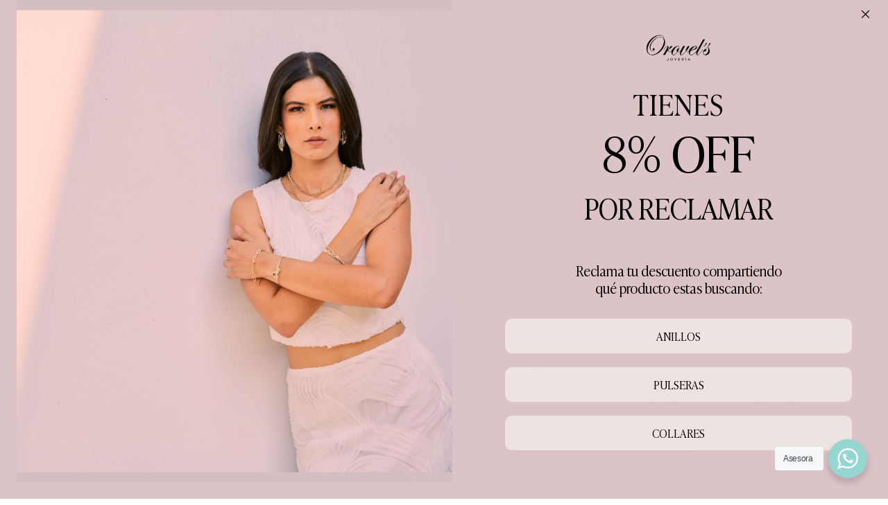

--- FILE ---
content_type: text/html; charset=utf-8
request_url: https://www.orovels.com/products/dije-para-mujer-mod-4825
body_size: 60343
content:

<!doctype html>
<html
  class="no-js  m:overflow-hidden"
  lang="es"
  data-template="product"
  
>
  <head>
    <meta charset="utf-8">
    <meta http-equiv="X-UA-Compatible" content="IE=edge">
    <meta name="viewport" content="width=device-width, initial-scale=1, maximum-scale=1.0, user-scalable=0">
    <meta name="theme-color" content="">
    <link rel="canonical" href="https://www.orovels.com/products/dije-para-mujer-mod-4825">
    <link rel="preconnect" href="https://fonts.shopifycdn.com" crossorigin>
    <link rel="preconnect" href="https://cdn.shopify.com" crossorigin><link rel="shortcut icon" type="image/png" href="//www.orovels.com/cdn/shop/files/487167622_1111454931026004_7044855911187790839_n.jpg?crop=center&height=32&v=1746336153&width=32"><title>🔹 Dije de Dama de Oro 14k Candado Plus - Joyería Orovel&#39;s &ndash; Joyería Orovel’s</title><meta name="description" content="Dije para dama hecho en amarillo de 14k modelo plus con diseño en forma de candado electro formado hueco con esmalte de tonos azules. Un dije especial y detallado en oro de dos colores, accesorio ÚNICO y exclusivo, de nuestras mejores piezas en la tienda ¡Cómpralo ahora, no dejes pasar esta oportunidad!"><meta property="og:site_name" content="Joyería Orovel’s">
<meta property="og:url" content="https://www.orovels.com/products/dije-para-mujer-mod-4825">
<meta property="og:title" content="🔹 Dije de Dama de Oro 14k Candado Plus - Joyería Orovel&#39;s">
<meta property="og:type" content="product">
<meta property="og:description" content="Dije para dama hecho en amarillo de 14k modelo plus con diseño en forma de candado electro formado hueco con esmalte de tonos azules. Un dije especial y detallado en oro de dos colores, accesorio ÚNICO y exclusivo, de nuestras mejores piezas en la tienda ¡Cómpralo ahora, no dejes pasar esta oportunidad!"><meta property="og:image" content="http://www.orovels.com/cdn/shop/products/dijedamaenmodeloelectroformadohuecoconformadecandadoesmaltadoencoloresazuleshechodeoroamarillo1.jpg?v=1670540989">
<meta property="og:image:secure_url" content="https://www.orovels.com/cdn/shop/products/dijedamaenmodeloelectroformadohuecoconformadecandadoesmaltadoencoloresazuleshechodeoroamarillo1.jpg?v=1670540989">
<meta property="og:image:width" content="1080">
<meta property="og:image:height" content="720"><meta property="og:price:amount" content="12,790.00">
<meta property="og:price:currency" content="MXN"><meta name="twitter:card" content="summary_large_image">
<meta name="twitter:title" content="🔹 Dije de Dama de Oro 14k Candado Plus - Joyería Orovel&#39;s">
<meta name="twitter:description" content="Dije para dama hecho en amarillo de 14k modelo plus con diseño en forma de candado electro formado hueco con esmalte de tonos azules. Un dije especial y detallado en oro de dos colores, accesorio ÚNICO y exclusivo, de nuestras mejores piezas en la tienda ¡Cómpralo ahora, no dejes pasar esta oportunidad!">

<style>
  @font-face {  font-family: M-Heading-Font;  font-weight:https://www.orovels.com/cdn/shop/t/54/assets/CenturyGothic-Bold.woff2?v1905bb0b91d;  src: url(https://www.orovels.com/cdn/shop/t/54/assets/CenturyGothic-Bold.woff2?v1905bb0b91d);  font-display: swap;}:root {  --font-stack-header: 'M-Heading-Font';  --font-weight-header: 700;}@font-face {  font-family: M-Body-Font;  font-weight:400;  src: url(https://www.orovels.com/cdn/shop/t/54/assets/AlbertSans.ttf?v1905bb0b91c);  font-display: swap;}@font-face {  font-family: M-Body-Font;  font-weight:700;  src: url(https://www.orovels.com/cdn/shop/t/54/assets/AlbertSans-Bold.woff2?v1905bb0b91a);  font-display: swap;}:root {  --font-stack-body: 'M-Body-Font';  --font-weight-body: 400;;}
</style>
<style>
  html {
    font-size: calc(var(--font-base-size, 16) * 1px);
    -webkit-font-smoothing: antialiased;
    height: 100%;
    scroll-behavior: smooth;
  }
  body {
    margin: 0;
    font-family: var(--font-stack-body);
    font-weight: var(--font-weight-body);
    font-style: var(--font-style-body);
    color: rgb(var(--color-foreground));
    font-size: calc(var(--font-base-size, 16) * 1px);
    line-height: calc(var(--base-line-height) * 1px);
    background-color: rgb(var(--color-background));
    position: relative;
    min-height: 100%;
  }

  body,
  html {
    overflow-x: clip;
  }

  html.prevent-scroll,
  html.prevent-scroll body {
    height: auto;
    overflow: hidden !important;
  }

  html.prevent-scroll {
    padding-right: var(--m-scrollbar-width);
  }

  h1,
  h2,
  h3,
  h4,
  h5,
  h6 {
    font-family: var(--font-stack-header);
    font-weight: var(--font-weight-header);
    font-style: var(--font-style-header);
    color: rgb(var(--color-heading));
    line-height: normal;
    letter-spacing: var(--heading-letter-spacing);
  }
  h1,
  .h1 {
    font-size: calc(((var(--font-h1-mobile)) / (var(--font-base-size))) * 1rem);
    line-height: 1.278;
  }

  h2,
  .h2 {
    font-size: calc(((var(--font-h2-mobile)) / (var(--font-base-size))) * 1rem);
    line-height: 1.267;
  }

  h3,
  .h3 {
    font-size: calc(((var(--font-h3-mobile)) / (var(--font-base-size))) * 1rem);
    line-height: 1.36;
  }

  h4,
  .h4 {
    font-size: calc(((var(--font-h4-mobile)) / (var(--font-base-size))) * 1rem);
    line-height: 1.4;
  }

  h5,
  .h5 {
    font-size: calc(((var(--font-h5-mobile)) / (var(--font-base-size))) * 1rem);
    line-height: 1.5;
  }

  h6,
  .h6 {
    font-size: calc(((var(--font-h6-mobile)) / (var(--font-base-size))) * 1rem);
    line-height: 1.5;
  }

  @media only screen and (min-width: 768px) {
    .h1,
    h1 {
      font-size: calc(((var(--font-h1-tablet)) / (var(--font-base-size))) * 1rem);
      line-height: 1.238;
    }
    .h2,
    h2 {
      font-size: calc(((var(--font-h2-tablet)) / (var(--font-base-size))) * 1rem);
      line-height: 1.235;
    }
    h3,
    .h3 {
      font-size: calc(((var(--font-h3-tablet)) / (var(--font-base-size))) * 1rem);
      line-height: 1.36;
    }
    h4,
    .h4 {
      font-size: calc(((var(--font-h4-tablet)) / (var(--font-base-size))) * 1rem);
      line-height: 1.4;
    }
  }

  @media only screen and (min-width: 1280px) {
    .h1,
    h1 {
      font-size: calc(((var(--font-h1-desktop)) / (var(--font-base-size))) * 1rem);
      line-height: 1.167;
    }
    .h2,
    h2 {
      font-size: calc(((var(--font-h2-desktop)) / (var(--font-base-size))) * 1rem);
      line-height: 1.238;
    }
    h3,
    .h3 {
      font-size: calc(((var(--font-h3-desktop)) / (var(--font-base-size))) * 1rem);
      line-height: 1.278;
    }
    h4,
    .h4 {
      font-size: calc(((var(--font-h4-desktop)) / (var(--font-base-size))) * 1rem);
      line-height: 1.333;
    }
    h5,
    .h5 {
      font-size: calc(((var(--font-h5-desktop)) / (var(--font-base-size))) * 1rem);
    }
    h6,
    .h6 {
      font-size: calc(((var(--font-h6-desktop)) / (var(--font-base-size))) * 1rem);
    }
  }
  [style*='--aspect-ratio'] {
    position: relative;
    overflow: hidden;
  }
  [style*='--aspect-ratio']:before {
    display: block;
    width: 100%;
    content: '';
    height: 0px;
  }
  [style*='--aspect-ratio'] > *:first-child {
    top: 0;
    left: 0;
    right: 0;
    position: absolute !important;
    object-fit: cover;
    width: 100%;
    height: 100%;
  }
  [style*='--aspect-ratio']:before {
    padding-top: calc(100% / (0.0001 + var(--aspect-ratio, 16/9)));
  }
  @media (max-width: 767px) {
    [style*='--aspect-ratio']:before {
      padding-top: calc(100% / (0.0001 + var(--aspect-ratio-mobile, var(--aspect-ratio, 16/9))));
    }
  }
  .swiper-wrapper {
    display: flex;
  }
  .swiper-container:not(.swiper-container-initialized) .swiper-slide {
    width: calc(100% / var(--items, 1));
    flex: 0 0 auto;
  }
  @media (max-width: 1023px) {
    .swiper-container:not(.swiper-container-initialized) .swiper-slide {
      min-width: 40vw;
      flex: 0 0 auto;
    }
  }
  @media (max-width: 767px) {
    .swiper-container:not(.swiper-container-initialized) .swiper-slide {
      min-width: 66vw;
      flex: 0 0 auto;
    }
  }
</style>
<link href="//www.orovels.com/cdn/shop/t/55/assets/main.css?v=110312531101154272181742399177" rel="stylesheet" type="text/css" media="all" />
<style data-shopify>
:root,.m-color-default {
      --color-background: 255,255,255;
      --color-background-secondary: 245,245,245;
  		
  	  --gradient-background: #ffffff;
  		
  		--color-foreground: 34,34,34;
  		--color-foreground-secondary: 102,102,102;
      --color-heading: 34,34,34;
  		--color-button: 149,214,208;
  		--color-button-text: 34,34,34;
  		--color-outline-button: 0,0,0;
      --color-button-hover: 34, 34, 34;
      --color-button-text-hover: 255, 255, 255;
  		--color-border: 238,238,238;
  		--color-price-sale: 232,78,78;
  		--color-price-regular: 0,0,0;
  		--color-form-field: 255,255,255;
  		--color-form-field-text: 0,0,0;
  		--color-tooltip: 34,34,34;
  		--color-tooltip-text: 255,255,255;
  	}
  
.m-color-dark {
      --color-background: 0,0,0;
      --color-background-secondary: 245,245,245;
  		
  	  --gradient-background: #000000;
  		
  		--color-foreground: 255,255,255;
  		--color-foreground-secondary: 255,255,255;
      --color-heading: 255,255,255;
  		--color-button: 255,255,255;
  		--color-button-text: 34,34,34;
  		--color-outline-button: 255,255,255;
      --color-button-hover: 255, 255, 255;
      --color-button-text-hover: 34, 34, 34;
  		--color-border: 75,75,75;
  		--color-price-sale: 232,78,78;
  		--color-price-regular: 255,255,255;
  		--color-form-field: 255,255,255;
  		--color-form-field-text: 34,34,34;
  		--color-tooltip: 255,255,255;
  		--color-tooltip-text: 34,34,34;
  	}
  
.m-color-footer {
      --color-background: 245,245,245;
      --color-background-secondary: 245,245,245;
  		
  	  --gradient-background: #f5f5f5;
  		
  		--color-foreground: 0,0,0;
  		--color-foreground-secondary: 102,102,102;
      --color-heading: 34,34,34;
  		--color-button: 34,34,34;
  		--color-button-text: 255,255,255;
  		--color-outline-button: 34,34,34;
      --color-button-hover: 34, 34, 34;
      --color-button-text-hover: 255, 255, 255;
  		--color-border: 222,222,222;
  		--color-price-sale: 232,78,78;
  		--color-price-regular: 0,0,0;
  		--color-form-field: 255,255,255;
  		--color-form-field-text: 0,0,0;
  		--color-tooltip: 34,34,34;
  		--color-tooltip-text: 255,255,255;
  	}
  
.m-color-badge-hot {
      --color-background: 154,132,200;
      --color-background-secondary: 245,245,245;
  		
  	  --gradient-background: #9a84c8;
  		
  		--color-foreground: 255,255,255;
  		--color-foreground-secondary: 255,255,255;
      --color-heading: 255,255,255;
  		--color-button: 255,255,255;
  		--color-button-text: 34,34,34;
  		--color-outline-button: 255,255,255;
      --color-button-hover: 255, 255, 255;
      --color-button-text-hover: 34, 34, 34;
  		--color-border: 222,222,222;
  		--color-price-sale: 255,255,255;
  		--color-price-regular: 255,255,255;
  		--color-form-field: 255,255,255;
  		--color-form-field-text: 0,0,0;
  		--color-tooltip: 255,255,255;
  		--color-tooltip-text: 34,34,34;
  	}
  
.m-color-badge-new {
      --color-background: 73,165,148;
      --color-background-secondary: 245,245,245;
  		
  	  --gradient-background: #49a594;
  		
  		--color-foreground: 255,255,255;
  		--color-foreground-secondary: 255,255,255;
      --color-heading: 255,255,255;
  		--color-button: 255,255,255;
  		--color-button-text: 34,34,34;
  		--color-outline-button: 255,255,255;
      --color-button-hover: 255, 255, 255;
      --color-button-text-hover: 34, 34, 34;
  		--color-border: 222,222,222;
  		--color-price-sale: 255,255,255;
  		--color-price-regular: 255,255,255;
  		--color-form-field: 255,255,255;
  		--color-form-field-text: 0,0,0;
  		--color-tooltip: 255,255,255;
  		--color-tooltip-text: 34,34,34;
  	}
  
.m-color-badge-sale {
      --color-background: 149,214,208;
      --color-background-secondary: 245,245,245;
  		
  	  --gradient-background: #95d6d0;
  		
  		--color-foreground: 34,34,34;
  		--color-foreground-secondary: 34,34,34;
      --color-heading: 34,34,34;
  		--color-button: 16,122,112;
  		--color-button-text: 255,255,255;
  		--color-outline-button: 255,255,255;
      --color-button-hover: 255, 255, 255;
      --color-button-text-hover: 34, 34, 34;
  		--color-border: 222,222,222;
  		--color-price-sale: 255,255,255;
  		--color-price-regular: 255,255,255;
  		--color-form-field: 255,255,255;
  		--color-form-field-text: 0,0,0;
  		--color-tooltip: 255,255,255;
  		--color-tooltip-text: 34,34,34;
  	}
  
.m-color-scheme-cee058e4-58e3-46aa-9af9-219dadc79066 {
      --color-background: 244,244,244;
      --color-background-secondary: 245,245,245;
  		
  	  --gradient-background: #f4f4f4;
  		
  		--color-foreground: 34,34,34;
  		--color-foreground-secondary: 102,102,102;
      --color-heading: 34,34,34;
  		--color-button: 0,0,0;
  		--color-button-text: 255,255,255;
  		--color-outline-button: 0,0,0;
      --color-button-hover: 34, 34, 34;
      --color-button-text-hover: 255, 255, 255;
  		--color-border: 238,238,238;
  		--color-price-sale: 232,78,78;
  		--color-price-regular: 0,0,0;
  		--color-form-field: 242,242,242;
  		--color-form-field-text: 0,0,0;
  		--color-tooltip: 34,34,34;
  		--color-tooltip-text: 255,255,255;
  	}
  
.m-color-scheme-09e5b5b4-774c-4b6c-8025-416ced49cc74 {
      --color-background: 223,248,239;
      --color-background-secondary: 245,245,245;
  		
  	  --gradient-background: #dff8ef;
  		
  		--color-foreground: 34,34,34;
  		--color-foreground-secondary: 102,102,102;
      --color-heading: 34,34,34;
  		--color-button: 0,0,0;
  		--color-button-text: 255,255,255;
  		--color-outline-button: 0,0,0;
      --color-button-hover: 34, 34, 34;
      --color-button-text-hover: 255, 255, 255;
  		--color-border: 238,238,238;
  		--color-price-sale: 232,78,78;
  		--color-price-regular: 0,0,0;
  		--color-form-field: 255,255,255;
  		--color-form-field-text: 0,0,0;
  		--color-tooltip: 34,34,34;
  		--color-tooltip-text: 255,255,255;
  	}
  
  .m-color-default, .m-color-dark, .m-color-footer, .m-color-badge-hot, .m-color-badge-new, .m-color-badge-sale, .m-color-scheme-cee058e4-58e3-46aa-9af9-219dadc79066, .m-color-scheme-09e5b5b4-774c-4b6c-8025-416ced49cc74 {
  	color: rgb(var(--color-foreground));
  	background-color: rgb(var(--color-background));
  }:root {     /* ANIMATIONS */  	--m-duration-short: .1s;     --m-duration-default: .25s;     --m-duration-long: .5s;     --m-duration-image: .65s;     --m-duration-animate: 1s;     --m-animation-duration: 600ms;     --m-animation-fade-in-up: m-fade-in-up var(--m-animation-duration) cubic-bezier(0, 0, 0.3, 1) forwards;     --m-animation-fade-in-left: m-fade-in-left var(--m-animation-duration) cubic-bezier(0, 0, 0.3, 1) forwards;     --m-animation-fade-in-right: m-fade-in-right var(--m-animation-duration) cubic-bezier(0, 0, 0.3, 1) forwards;     --m-animation-fade-in-left-rtl: m-fade-in-left-rtl var(--m-animation-duration) cubic-bezier(0, 0, 0.3, 1) forwards;     --m-animation-fade-in-right-rtl: m-fade-in-right-rtl var(--m-animation-duration) cubic-bezier(0, 0, 0.3, 1) forwards;     --m-animation-fade-in: m-fade-in calc(var(--m-animation-duration) * 2) cubic-bezier(0, 0, 0.3, 1);     --m-animation-zoom-fade: m-zoom-fade var(--m-animation-duration) ease forwards;  	/* BODY */  	--base-line-height: 28;   /* INPUTS */   --inputs-border-width: 1px;  	--inputs-radius: 5px;  	/* BUTTON */  	--btn-letter-spacing: 2px;  	--btn-border-radius: 5px;  	--btn-border-width: 1px;  	--btn-line-height: 23px;  	  	--btn-text-transform: uppercase;  	  	/* COUNT BUBBLE */  	--color-cart-wishlist-count: #ffffff;  	--bg-cart-wishlist-count: #da3f3f;  	/* OVERLAY */  	--color-image-overlay: #000000;  	--opacity-image-overlay: 0.0;  	/* Notification */  	--color-success: 58,135,53;  	--color-warning: 210,134,26;    --color-error: 218, 63, 63;    --color-error-bg: #fbeaea;    --color-warning-bg: #faecd7;    --color-success-bg: #d1eccf;  	/* CUSTOM COLOR */  	--text-black: 0,0,0;  	--text-white: 255,255,255;  	--bg-black: 0,0,0;  	--bg-white: 255,255,255;  	--rounded-full: 9999px;  	--bg-card-placeholder: rgba(243,243,243,1);  	--arrow-select-box: url(//www.orovels.com/cdn/shop/t/55/assets/ar-down.svg?v=92728264558441377851742399178);  	/* FONT SIZES */  	--font-base-size: 16;  	--font-btn-size: 16px;  	--font-btn-weight: 400;  	--font-h1-desktop: 60;  	--font-h1-tablet: 42;  	--font-h1-mobile: 36;  	--font-h2-desktop: 42;  	--font-h2-tablet: 33;  	--font-h2-mobile: 29;  	--font-h3-desktop: 36;  	--font-h3-tablet: 28;  	--font-h3-mobile: 25;  	--font-h4-desktop: 24;  	--font-h4-tablet: 19;  	--font-h4-mobile: 19;  	--font-h5-desktop: 18;  	--font-h5-mobile: 16;  	--font-h6-desktop: 16;  	--font-h6-mobile: 16;  	--heading-letter-spacing: 0px;   --arrow-down-url: url(//www.orovels.com/cdn/shop/t/55/assets/arrow-down.svg?v=157552497485556416461742399176);   --arrow-down-white-url: url(//www.orovels.com/cdn/shop/t/55/assets/arrow-down-white.svg?v=70535736727834135531742399178);   --product-title-line-clamp: unset;  	--spacing-sections-desktop: 0px;   --spacing-sections-laptop: 0px;   --spacing-sections-tablet: 0px;   --spacing-sections-mobile: 0px;  	/* LAYOUT */  	--container-width: 1200px;   --fluid-container-width: 1420px;   --fluid-container-offset: 65px;   /* CORNER RADIUS */   --blocks-radius: 0px;   --medium-blocks-radius: 0px;   --pcard-radius: 0px;  }
</style><link rel="stylesheet" href="//www.orovels.com/cdn/shop/t/55/assets/cart.css?v=35059578243249683521742399177" media="print" onload="this.media='all'">
<noscript><link href="//www.orovels.com/cdn/shop/t/55/assets/cart.css?v=35059578243249683521742399177" rel="stylesheet" type="text/css" media="all" /></noscript><link href="//www.orovels.com/cdn/shop/t/55/assets/vendor.css?v=78734522753772538311742399176" rel="stylesheet" type="text/css" media="all" /><link rel="stylesheet" href="//www.orovels.com/cdn/shop/t/55/assets/custom-style.css?v=68377333970908838601742399177" media="print" onload="this.media='all'">
<link rel="stylesheet" href="//www.orovels.com/cdn/shop/t/55/assets/custom.css?v=105997007003712207781742399219" media="print" onload="this.media='all'">
<noscript><link href="//www.orovels.com/cdn/shop/t/55/assets/custom-style.css?v=68377333970908838601742399177" rel="stylesheet" type="text/css" media="all" /></noscript>
<noscript><link href="//www.orovels.com/cdn/shop/t/55/assets/custom.css?v=105997007003712207781742399219" rel="stylesheet" type="text/css" media="all" /></noscript><style data-shopify>.m-topbar a[href*="pinterest"],.m-topbar a[href*="twitter"], .m-topbar a[href*="snapchat"], .m-topbar a[href*="youtube"],.m-topbar a[href*="tiktok"]  {	display: none;}body .m-product-card__tag-name {  font-size: 12px;  font-weight: 500;  text-transform: capitalize;  padding: 4px 10px;  border-radius: 40px;}.m-icon-box--small {  border-top: 1px solid rgb(var(--color-border));}.m-icon-box--small .m-icon-box__heading {  line-height: 26px;  font-size: 18px;  margin-bottom: 6px;}body .m-footer--block .social-media-links {  gap: 12px;  margin: 0;  padding: 5px 0;}body .m-footer--block .social-media-links a {  color: #222;  width: 48px;  height: 48px;  padding: 0;  display: inline-flex;  align-items: center;  justify-content: center;  border-radius: 50%;  background-color: #E9E9E9;  transition: all .3s;}body .m-footer--block .social-media-links a:hover {  background-color: #222;  color: #fff;  box-shadow: 0 0 0 0.2rem #222;}
</style>


<script src="//www.orovels.com/cdn/shop/t/55/assets/product-list.js?v=133975944838759569291742399177" defer="defer"></script>
<script src="//www.orovels.com/cdn/shop/t/55/assets/vendor.js?v=178292703865690477031742399177" defer="defer"></script>
    <script src="//www.orovels.com/cdn/shop/t/55/assets/theme-global.js?v=135766010945274090491742399178" defer="defer"></script><script src="//www.orovels.com/cdn/shop/t/55/assets/animations.js?v=155369821993258477171742399177" defer="defer"></script><script>window.performance && window.performance.mark && window.performance.mark('shopify.content_for_header.start');</script><meta name="google-site-verification" content="JcUu-BUerKnlBPhw5hfkIian12obl_0d3KW4uW-1TGw">
<meta name="google-site-verification" content="uwPRGkIZUf71E9IXiNU2KSo9-ZiExyr9oC1fpP3-I78">
<meta name="google-site-verification" content="q-DFltMl2G-I6BHHX_Ho7tA8iDX1v1eIReUiC6mojpk">
<meta name="facebook-domain-verification" content="fkiofbugmujba79tgvjwenpqrc0ffl">
<meta id="shopify-digital-wallet" name="shopify-digital-wallet" content="/11675992121/digital_wallets/dialog">
<meta name="shopify-checkout-api-token" content="ce53b4076f9d6151330eeba1617f1e2f">
<meta id="in-context-paypal-metadata" data-shop-id="11675992121" data-venmo-supported="false" data-environment="production" data-locale="es_ES" data-paypal-v4="true" data-currency="MXN">
<link rel="alternate" type="application/json+oembed" href="https://www.orovels.com/products/dije-para-mujer-mod-4825.oembed">
<script async="async" src="/checkouts/internal/preloads.js?locale=es-MX"></script>
<script id="shopify-features" type="application/json">{"accessToken":"ce53b4076f9d6151330eeba1617f1e2f","betas":["rich-media-storefront-analytics"],"domain":"www.orovels.com","predictiveSearch":true,"shopId":11675992121,"locale":"es"}</script>
<script>var Shopify = Shopify || {};
Shopify.shop = "joyeria-orovel-s.myshopify.com";
Shopify.locale = "es";
Shopify.currency = {"active":"MXN","rate":"1.0"};
Shopify.country = "MX";
Shopify.theme = {"name":"minimog-5-6-0","id":144505634873,"schema_name":"Minimog - OS 2.0","schema_version":"5.6.0","theme_store_id":null,"role":"main"};
Shopify.theme.handle = "null";
Shopify.theme.style = {"id":null,"handle":null};
Shopify.cdnHost = "www.orovels.com/cdn";
Shopify.routes = Shopify.routes || {};
Shopify.routes.root = "/";</script>
<script type="module">!function(o){(o.Shopify=o.Shopify||{}).modules=!0}(window);</script>
<script>!function(o){function n(){var o=[];function n(){o.push(Array.prototype.slice.apply(arguments))}return n.q=o,n}var t=o.Shopify=o.Shopify||{};t.loadFeatures=n(),t.autoloadFeatures=n()}(window);</script>
<script id="shop-js-analytics" type="application/json">{"pageType":"product"}</script>
<script defer="defer" async type="module" src="//www.orovels.com/cdn/shopifycloud/shop-js/modules/v2/client.init-shop-cart-sync_BFpxDrjM.es.esm.js"></script>
<script defer="defer" async type="module" src="//www.orovels.com/cdn/shopifycloud/shop-js/modules/v2/chunk.common_CnP21gUX.esm.js"></script>
<script defer="defer" async type="module" src="//www.orovels.com/cdn/shopifycloud/shop-js/modules/v2/chunk.modal_D61HrJrg.esm.js"></script>
<script type="module">
  await import("//www.orovels.com/cdn/shopifycloud/shop-js/modules/v2/client.init-shop-cart-sync_BFpxDrjM.es.esm.js");
await import("//www.orovels.com/cdn/shopifycloud/shop-js/modules/v2/chunk.common_CnP21gUX.esm.js");
await import("//www.orovels.com/cdn/shopifycloud/shop-js/modules/v2/chunk.modal_D61HrJrg.esm.js");

  window.Shopify.SignInWithShop?.initShopCartSync?.({"fedCMEnabled":true,"windoidEnabled":true});

</script>
<script>(function() {
  var isLoaded = false;
  function asyncLoad() {
    if (isLoaded) return;
    isLoaded = true;
    var urls = ["https:\/\/static.klaviyo.com\/onsite\/js\/klaviyo.js?company_id=U8tsyH\u0026shop=joyeria-orovel-s.myshopify.com"];
    for (var i = 0; i < urls.length; i++) {
      var s = document.createElement('script');
      s.type = 'text/javascript';
      s.async = true;
      s.src = urls[i];
      var x = document.getElementsByTagName('script')[0];
      x.parentNode.insertBefore(s, x);
    }
  };
  if(window.attachEvent) {
    window.attachEvent('onload', asyncLoad);
  } else {
    window.addEventListener('load', asyncLoad, false);
  }
})();</script>
<script id="__st">var __st={"a":11675992121,"offset":-21600,"reqid":"e89cbdf0-01cd-42ee-b25e-76ab55b2b41b-1769913994","pageurl":"www.orovels.com\/products\/dije-para-mujer-mod-4825","u":"42beba94f0f8","p":"product","rtyp":"product","rid":6952982446137};</script>
<script>window.ShopifyPaypalV4VisibilityTracking = true;</script>
<script id="captcha-bootstrap">!function(){'use strict';const t='contact',e='account',n='new_comment',o=[[t,t],['blogs',n],['comments',n],[t,'customer']],c=[[e,'customer_login'],[e,'guest_login'],[e,'recover_customer_password'],[e,'create_customer']],r=t=>t.map((([t,e])=>`form[action*='/${t}']:not([data-nocaptcha='true']) input[name='form_type'][value='${e}']`)).join(','),a=t=>()=>t?[...document.querySelectorAll(t)].map((t=>t.form)):[];function s(){const t=[...o],e=r(t);return a(e)}const i='password',u='form_key',d=['recaptcha-v3-token','g-recaptcha-response','h-captcha-response',i],f=()=>{try{return window.sessionStorage}catch{return}},m='__shopify_v',_=t=>t.elements[u];function p(t,e,n=!1){try{const o=window.sessionStorage,c=JSON.parse(o.getItem(e)),{data:r}=function(t){const{data:e,action:n}=t;return t[m]||n?{data:e,action:n}:{data:t,action:n}}(c);for(const[e,n]of Object.entries(r))t.elements[e]&&(t.elements[e].value=n);n&&o.removeItem(e)}catch(o){console.error('form repopulation failed',{error:o})}}const l='form_type',E='cptcha';function T(t){t.dataset[E]=!0}const w=window,h=w.document,L='Shopify',v='ce_forms',y='captcha';let A=!1;((t,e)=>{const n=(g='f06e6c50-85a8-45c8-87d0-21a2b65856fe',I='https://cdn.shopify.com/shopifycloud/storefront-forms-hcaptcha/ce_storefront_forms_captcha_hcaptcha.v1.5.2.iife.js',D={infoText:'Protegido por hCaptcha',privacyText:'Privacidad',termsText:'Términos'},(t,e,n)=>{const o=w[L][v],c=o.bindForm;if(c)return c(t,g,e,D).then(n);var r;o.q.push([[t,g,e,D],n]),r=I,A||(h.body.append(Object.assign(h.createElement('script'),{id:'captcha-provider',async:!0,src:r})),A=!0)});var g,I,D;w[L]=w[L]||{},w[L][v]=w[L][v]||{},w[L][v].q=[],w[L][y]=w[L][y]||{},w[L][y].protect=function(t,e){n(t,void 0,e),T(t)},Object.freeze(w[L][y]),function(t,e,n,w,h,L){const[v,y,A,g]=function(t,e,n){const i=e?o:[],u=t?c:[],d=[...i,...u],f=r(d),m=r(i),_=r(d.filter((([t,e])=>n.includes(e))));return[a(f),a(m),a(_),s()]}(w,h,L),I=t=>{const e=t.target;return e instanceof HTMLFormElement?e:e&&e.form},D=t=>v().includes(t);t.addEventListener('submit',(t=>{const e=I(t);if(!e)return;const n=D(e)&&!e.dataset.hcaptchaBound&&!e.dataset.recaptchaBound,o=_(e),c=g().includes(e)&&(!o||!o.value);(n||c)&&t.preventDefault(),c&&!n&&(function(t){try{if(!f())return;!function(t){const e=f();if(!e)return;const n=_(t);if(!n)return;const o=n.value;o&&e.removeItem(o)}(t);const e=Array.from(Array(32),(()=>Math.random().toString(36)[2])).join('');!function(t,e){_(t)||t.append(Object.assign(document.createElement('input'),{type:'hidden',name:u})),t.elements[u].value=e}(t,e),function(t,e){const n=f();if(!n)return;const o=[...t.querySelectorAll(`input[type='${i}']`)].map((({name:t})=>t)),c=[...d,...o],r={};for(const[a,s]of new FormData(t).entries())c.includes(a)||(r[a]=s);n.setItem(e,JSON.stringify({[m]:1,action:t.action,data:r}))}(t,e)}catch(e){console.error('failed to persist form',e)}}(e),e.submit())}));const S=(t,e)=>{t&&!t.dataset[E]&&(n(t,e.some((e=>e===t))),T(t))};for(const o of['focusin','change'])t.addEventListener(o,(t=>{const e=I(t);D(e)&&S(e,y())}));const B=e.get('form_key'),M=e.get(l),P=B&&M;t.addEventListener('DOMContentLoaded',(()=>{const t=y();if(P)for(const e of t)e.elements[l].value===M&&p(e,B);[...new Set([...A(),...v().filter((t=>'true'===t.dataset.shopifyCaptcha))])].forEach((e=>S(e,t)))}))}(h,new URLSearchParams(w.location.search),n,t,e,['guest_login'])})(!0,!0)}();</script>
<script integrity="sha256-4kQ18oKyAcykRKYeNunJcIwy7WH5gtpwJnB7kiuLZ1E=" data-source-attribution="shopify.loadfeatures" defer="defer" src="//www.orovels.com/cdn/shopifycloud/storefront/assets/storefront/load_feature-a0a9edcb.js" crossorigin="anonymous"></script>
<script data-source-attribution="shopify.dynamic_checkout.dynamic.init">var Shopify=Shopify||{};Shopify.PaymentButton=Shopify.PaymentButton||{isStorefrontPortableWallets:!0,init:function(){window.Shopify.PaymentButton.init=function(){};var t=document.createElement("script");t.src="https://www.orovels.com/cdn/shopifycloud/portable-wallets/latest/portable-wallets.es.js",t.type="module",document.head.appendChild(t)}};
</script>
<script data-source-attribution="shopify.dynamic_checkout.buyer_consent">
  function portableWalletsHideBuyerConsent(e){var t=document.getElementById("shopify-buyer-consent"),n=document.getElementById("shopify-subscription-policy-button");t&&n&&(t.classList.add("hidden"),t.setAttribute("aria-hidden","true"),n.removeEventListener("click",e))}function portableWalletsShowBuyerConsent(e){var t=document.getElementById("shopify-buyer-consent"),n=document.getElementById("shopify-subscription-policy-button");t&&n&&(t.classList.remove("hidden"),t.removeAttribute("aria-hidden"),n.addEventListener("click",e))}window.Shopify?.PaymentButton&&(window.Shopify.PaymentButton.hideBuyerConsent=portableWalletsHideBuyerConsent,window.Shopify.PaymentButton.showBuyerConsent=portableWalletsShowBuyerConsent);
</script>
<script data-source-attribution="shopify.dynamic_checkout.cart.bootstrap">document.addEventListener("DOMContentLoaded",(function(){function t(){return document.querySelector("shopify-accelerated-checkout-cart, shopify-accelerated-checkout")}if(t())Shopify.PaymentButton.init();else{new MutationObserver((function(e,n){t()&&(Shopify.PaymentButton.init(),n.disconnect())})).observe(document.body,{childList:!0,subtree:!0})}}));
</script>
<link id="shopify-accelerated-checkout-styles" rel="stylesheet" media="screen" href="https://www.orovels.com/cdn/shopifycloud/portable-wallets/latest/accelerated-checkout-backwards-compat.css" crossorigin="anonymous">
<style id="shopify-accelerated-checkout-cart">
        #shopify-buyer-consent {
  margin-top: 1em;
  display: inline-block;
  width: 100%;
}

#shopify-buyer-consent.hidden {
  display: none;
}

#shopify-subscription-policy-button {
  background: none;
  border: none;
  padding: 0;
  text-decoration: underline;
  font-size: inherit;
  cursor: pointer;
}

#shopify-subscription-policy-button::before {
  box-shadow: none;
}

      </style>

<script>window.performance && window.performance.mark && window.performance.mark('shopify.content_for_header.end');</script>

    <script>
      document.documentElement.className = document.documentElement.className.replace('no-js', 'js');
      if (Shopify.designMode) {
        document.documentElement.classList.add('shopify-design-mode');
      }
    </script>
    <script>window.MinimogTheme = {};window.MinimogLibs = {};window.MinimogStrings = {  addToCart: "Añadir a la cesta",  soldOut: "Agotado",  unavailable: "Indisponible",  inStock: "En stock",  lowStock: 'Stock bajo',  inventoryQuantityHtml: '<span class ="m-product-inventory__quantity"> {{ quantity }} </span> en stock',  inventoryLowQuantityHtml: 'Solo <span class ="m-product-inventory__quantity"> {{ quantity }} </span> izquierda',  checkout: "Verificar",  viewCart: "Ver carrito",  cartRemove: "Eliminar",  zipcodeValidate: "El código postal no puede estar en blanco",  noShippingRate: "No hay tarifas de envío para su dirección.",  shippingRatesResult: "Encontramos {{count}} tarifas de envío para su dirección",  recommendTitle: "Recomendación para ti",  shipping: "Envío",  add: "Agregar",  itemAdded: "Producto agregado al carrito exitosamente",  requiredField: "¡Por favor complete todos los campos obligatorios (*) antes de Agregar al carrito!",  hours: "horas",  mins: "minutos",  outOfStock: "Agotado",  sold: "Vendido",  available: "Disponible",  preorder: "Hacer un pedido",  sold_out_items_message: "El producto ya está agotado.",  unitPrice: "Precio unitario",  unitPriceSeparator: "por",  cartError: "Se produjo un error al actualizar su carrito. Inténtalo de nuevo.",  quantityError: "No hay suficientes artículos disponibles. Solo queda {{ quantity }}.' }}",  selectVariant: "Seleccione una variante antes de agregar el producto a su carrito.",  valideDateTimeDelivery: "Por favor elija la hora actual o futura."};window.MinimogThemeStyles = {  product: "https://www.orovels.com/cdn/shop/t/55/assets/product.css?v=125051813082444491211742399177"};window.MinimogThemeScripts = {  productModel: "https://www.orovels.com/cdn/shop/t/55/assets/product-model.js?v=74883181231862109891742399177",  productMedia: "https://www.orovels.com/cdn/shop/t/55/assets/product-media.js?v=162792397983317663931742399176",  variantsPicker: "https://www.orovels.com/cdn/shop/t/55/assets/variant-picker.js?v=66761027898496351631742399177",  productInfo: "https://www.orovels.com/cdn/shop/t/55/assets/product-info.js?v=36157875774771073661742399177"};window.MinimogSettings = {  design_mode: false,  requestPath: "\/products\/dije-para-mujer-mod-4825",  template: "product",  templateName: "product",productHandle: "dije-para-mujer-mod-4825",    productId: 6952982446137,currency_code: "MXN",  money_format: "$ {{amount}}",  base_url: window.location.origin + Shopify.routes.root,  money_with_currency_format: "$ {{amount}} MXN",  theme: {    id: 144505634873,    name: "minimog-5-6-0",    role: "main",    version: "5.6.0",    online_store_version: "2.0",    preview_url: "https://www.orovels.com?preview_theme_id=144505634873",  },  shop_domain: "https:\/\/www.orovels.com",  shop_locale: {    published: [{"shop_locale":{"locale":"es","enabled":true,"primary":true,"published":true}}],    current: "es",    primary: "es",  },  routes: {    root: "\/",    cart: "\/cart",    product_recommendations_url: "\/recommendations\/products",    cart_add_url: '/cart/add',    cart_change_url: '/cart/change',    cart_update_url: '/cart/update',    predictive_search_url: '/search/suggest',    search_url: '/search'  },  hide_unavailable_product_options: true,  pcard_image_ratio: "1\/1",  cookie_consent_allow: "Allow cookies",  cookie_consent_message: "This website uses cookies to ensure you get the best experience on our website.",  cookie_consent_placement: "bottom",  cookie_consent_learnmore_link: "https:\/\/www.cookiesandyou.com\/",  cookie_consent_learnmore: "Learn more",  cookie_consent_theme: "black",  cookie_consent_decline: "Decline",  show_cookie_consent: false,  product_colors: "red: #FF6961,\nyellow: #FDDA76,\nblack: #000000,\nblack band: #000000,\nblue: #8DB4D2,\ngreen: #C1E1C1,\npurple: #B19CD9,\nsilver: #EEEEEF,\nwhite: #FFFFFF,\nbrown: #836953,\nlight brown: #B5651D,\ndark turquoise: #23cddc,\norange: #FFB347,\ntan: #E9D1BF,\nviolet: #B490B0,\npink: #FFD1DC,\ngrey: #E0E0E0,\nsky: #96BDC6,\npale leaf: #CCD4BF,\nlight blue: #b1c5d4,\ndark grey: #aca69f,\nbeige: #EBE6DB,\nbeige band: #EED9C4,\ndark blue: #063e66,\ncream: #F1F2E2,\nlight pink: #FBCFCD,\nmint: #bedce3,\ndark gray: #3A3B3C,\nrosy brown: #c4a287,\nlight grey:#D3D3D3,\ncopper: #B87333,\nrose gold: #ECC5C0,\nnight blue: #151B54,\ncoral: #FF7F50,\nlight purple: #C6AEC7,\nivy green: #5b7763,\nsand: #f2d2a9,\npale grey: #878785,\nlead: #6c6b6c,\nheathered cashew: #bdb59f,\ncoca: #c7babd,\nheathered oat: #d3c1aa,\njean blue: #515d6d,\npelican: #e1d6c5,\ntoasted coconut: #9c7b58,\nnavy: #484d5b,\nheathered blue: #3c3c3c,\nheathered green: #534d36,\nheathered grey: #555c62,\nkalamata: #808487,\nslate grey: #484d5b,\ncharcoal: #8b8b8b,\nheathered charcoal: #8b8b8b",  use_ajax_atc: true,  discount_code_enable: true,  enable_cart_drawer: false,  pcard_show_lowest_prices: false,  date_now: "2026\/01\/31 20:46:00-0600 (CST)",  foxKitBaseUrl: "foxkit.app"};</script>

    
  <!-- BEGIN app block: shopify://apps/judge-me-reviews/blocks/judgeme_core/61ccd3b1-a9f2-4160-9fe9-4fec8413e5d8 --><!-- Start of Judge.me Core -->






<link rel="dns-prefetch" href="https://cdnwidget.judge.me">
<link rel="dns-prefetch" href="https://cdn.judge.me">
<link rel="dns-prefetch" href="https://cdn1.judge.me">
<link rel="dns-prefetch" href="https://api.judge.me">

<script data-cfasync='false' class='jdgm-settings-script'>window.jdgmSettings={"pagination":5,"disable_web_reviews":false,"badge_no_review_text":"Sin reseñas","badge_n_reviews_text":"{{ n }} reseña/reseñas","hide_badge_preview_if_no_reviews":true,"badge_hide_text":false,"enforce_center_preview_badge":false,"widget_title":"Reseñas de Clientes","widget_open_form_text":"Escribir una reseña","widget_close_form_text":"Cancelar reseña","widget_refresh_page_text":"Actualizar página","widget_summary_text":"Basado en {{ number_of_reviews }} reseña/reseñas","widget_no_review_text":"Sé el primero en escribir una reseña","widget_name_field_text":"Nombre","widget_verified_name_field_text":"Nombre Verificado (público)","widget_name_placeholder_text":"Nombre","widget_required_field_error_text":"Este campo es obligatorio.","widget_email_field_text":"Dirección de correo electrónico","widget_verified_email_field_text":"Correo electrónico Verificado (privado, no se puede editar)","widget_email_placeholder_text":"Tu dirección de correo electrónico","widget_email_field_error_text":"Por favor, ingresa una dirección de correo electrónico válida.","widget_rating_field_text":"Calificación","widget_review_title_field_text":"Título de la Reseña","widget_review_title_placeholder_text":"Da un título a tu reseña","widget_review_body_field_text":"Contenido de la reseña","widget_review_body_placeholder_text":"Empieza a escribir aquí...","widget_pictures_field_text":"Imagen/Video (opcional)","widget_submit_review_text":"Enviar Reseña","widget_submit_verified_review_text":"Enviar Reseña Verificada","widget_submit_success_msg_with_auto_publish":"¡Gracias! Por favor, actualiza la página en unos momentos para ver tu reseña. Puedes eliminar o editar tu reseña iniciando sesión en \u003ca href='https://judge.me/login' target='_blank' rel='nofollow noopener'\u003eJudge.me\u003c/a\u003e","widget_submit_success_msg_no_auto_publish":"¡Gracias! Tu reseña se publicará tan pronto como sea aprobada por el administrador de la tienda. Puedes eliminar o editar tu reseña iniciando sesión en \u003ca href='https://judge.me/login' target='_blank' rel='nofollow noopener'\u003eJudge.me\u003c/a\u003e","widget_show_default_reviews_out_of_total_text":"Mostrando {{ n_reviews_shown }} de {{ n_reviews }} reseñas.","widget_show_all_link_text":"Mostrar todas","widget_show_less_link_text":"Mostrar menos","widget_author_said_text":"{{ reviewer_name }} dijo:","widget_days_text":"hace {{ n }} día/días","widget_weeks_text":"hace {{ n }} semana/semanas","widget_months_text":"hace {{ n }} mes/meses","widget_years_text":"hace {{ n }} año/años","widget_yesterday_text":"Ayer","widget_today_text":"Hoy","widget_replied_text":"\u003e\u003e {{ shop_name }} respondió:","widget_read_more_text":"Leer más","widget_reviewer_name_as_initial":"","widget_rating_filter_color":"#fbcd0a","widget_rating_filter_see_all_text":"Ver todas las reseñas","widget_sorting_most_recent_text":"Más Recientes","widget_sorting_highest_rating_text":"Mayor Calificación","widget_sorting_lowest_rating_text":"Menor Calificación","widget_sorting_with_pictures_text":"Solo Imágenes","widget_sorting_most_helpful_text":"Más Útiles","widget_open_question_form_text":"Hacer una pregunta","widget_reviews_subtab_text":"Reseñas","widget_questions_subtab_text":"Preguntas","widget_question_label_text":"Pregunta","widget_answer_label_text":"Respuesta","widget_question_placeholder_text":"Escribe tu pregunta aquí","widget_submit_question_text":"Enviar Pregunta","widget_question_submit_success_text":"¡Gracias por tu pregunta! Te notificaremos una vez que sea respondida.","verified_badge_text":"Verificado","verified_badge_bg_color":"","verified_badge_text_color":"","verified_badge_placement":"left-of-reviewer-name","widget_review_max_height":"","widget_hide_border":false,"widget_social_share":false,"widget_thumb":false,"widget_review_location_show":false,"widget_location_format":"","all_reviews_include_out_of_store_products":true,"all_reviews_out_of_store_text":"(fuera de la tienda)","all_reviews_pagination":100,"all_reviews_product_name_prefix_text":"sobre","enable_review_pictures":true,"enable_question_anwser":false,"widget_theme":"default","review_date_format":"dd/mm/yyyy","default_sort_method":"most-recent","widget_product_reviews_subtab_text":"Reseñas de Productos","widget_shop_reviews_subtab_text":"Reseñas de la Tienda","widget_other_products_reviews_text":"Reseñas para otros productos","widget_store_reviews_subtab_text":"Reseñas de la tienda","widget_no_store_reviews_text":"Esta tienda no ha recibido ninguna reseña todavía","widget_web_restriction_product_reviews_text":"Este producto no ha recibido ninguna reseña todavía","widget_no_items_text":"No se encontraron elementos","widget_show_more_text":"Mostrar más","widget_write_a_store_review_text":"Escribir una Reseña de la Tienda","widget_other_languages_heading":"Reseñas en Otros Idiomas","widget_translate_review_text":"Traducir reseña a {{ language }}","widget_translating_review_text":"Traduciendo...","widget_show_original_translation_text":"Mostrar original ({{ language }})","widget_translate_review_failed_text":"No se pudo traducir la reseña.","widget_translate_review_retry_text":"Reintentar","widget_translate_review_try_again_later_text":"Intentar más tarde","show_product_url_for_grouped_product":false,"widget_sorting_pictures_first_text":"Imágenes Primero","show_pictures_on_all_rev_page_mobile":false,"show_pictures_on_all_rev_page_desktop":false,"floating_tab_hide_mobile_install_preference":false,"floating_tab_button_name":"★ Reseñas","floating_tab_title":"Deja que los clientes hablen por nosotros","floating_tab_button_color":"","floating_tab_button_background_color":"","floating_tab_url":"","floating_tab_url_enabled":false,"floating_tab_tab_style":"text","all_reviews_text_badge_text":"Los clientes nos califican {{ shop.metafields.judgeme.all_reviews_rating | round: 1 }}/5 basado en {{ shop.metafields.judgeme.all_reviews_count }} reseñas.","all_reviews_text_badge_text_branded_style":"{{ shop.metafields.judgeme.all_reviews_rating | round: 1 }} de 5 estrellas basado en {{ shop.metafields.judgeme.all_reviews_count }} reseñas","is_all_reviews_text_badge_a_link":false,"show_stars_for_all_reviews_text_badge":false,"all_reviews_text_badge_url":"","all_reviews_text_style":"branded","all_reviews_text_color_style":"judgeme_brand_color","all_reviews_text_color":"#108474","all_reviews_text_show_jm_brand":true,"featured_carousel_show_header":true,"featured_carousel_title":"Deja que los clientes hablen por nosotros","testimonials_carousel_title":"Los clientes nos dicen","videos_carousel_title":"Historias de clientes reales","cards_carousel_title":"Los clientes nos dicen","featured_carousel_count_text":"de {{ n }} reseñas","featured_carousel_add_link_to_all_reviews_page":false,"featured_carousel_url":"","featured_carousel_show_images":true,"featured_carousel_autoslide_interval":5,"featured_carousel_arrows_on_the_sides":false,"featured_carousel_height":250,"featured_carousel_width":80,"featured_carousel_image_size":0,"featured_carousel_image_height":250,"featured_carousel_arrow_color":"#eeeeee","verified_count_badge_style":"branded","verified_count_badge_orientation":"horizontal","verified_count_badge_color_style":"judgeme_brand_color","verified_count_badge_color":"#108474","is_verified_count_badge_a_link":false,"verified_count_badge_url":"","verified_count_badge_show_jm_brand":true,"widget_rating_preset_default":5,"widget_first_sub_tab":"product-reviews","widget_show_histogram":true,"widget_histogram_use_custom_color":false,"widget_pagination_use_custom_color":false,"widget_star_use_custom_color":false,"widget_verified_badge_use_custom_color":false,"widget_write_review_use_custom_color":false,"picture_reminder_submit_button":"Upload Pictures","enable_review_videos":true,"mute_video_by_default":true,"widget_sorting_videos_first_text":"Videos Primero","widget_review_pending_text":"Pendiente","featured_carousel_items_for_large_screen":3,"social_share_options_order":"Facebook,Twitter","remove_microdata_snippet":true,"disable_json_ld":false,"enable_json_ld_products":false,"preview_badge_show_question_text":false,"preview_badge_no_question_text":"Sin preguntas","preview_badge_n_question_text":"{{ number_of_questions }} pregunta/preguntas","qa_badge_show_icon":false,"qa_badge_position":"same-row","remove_judgeme_branding":true,"widget_add_search_bar":false,"widget_search_bar_placeholder":"Buscar","widget_sorting_verified_only_text":"Solo verificadas","featured_carousel_theme":"default","featured_carousel_show_rating":true,"featured_carousel_show_title":true,"featured_carousel_show_body":true,"featured_carousel_show_date":false,"featured_carousel_show_reviewer":true,"featured_carousel_show_product":false,"featured_carousel_header_background_color":"#108474","featured_carousel_header_text_color":"#ffffff","featured_carousel_name_product_separator":"reviewed","featured_carousel_full_star_background":"#108474","featured_carousel_empty_star_background":"#dadada","featured_carousel_vertical_theme_background":"#f9fafb","featured_carousel_verified_badge_enable":true,"featured_carousel_verified_badge_color":"#108474","featured_carousel_border_style":"round","featured_carousel_review_line_length_limit":3,"featured_carousel_more_reviews_button_text":"Leer más reseñas","featured_carousel_view_product_button_text":"Ver producto","all_reviews_page_load_reviews_on":"scroll","all_reviews_page_load_more_text":"Cargar Más Reseñas","disable_fb_tab_reviews":false,"enable_ajax_cdn_cache":false,"widget_advanced_speed_features":5,"widget_public_name_text":"mostrado públicamente como","default_reviewer_name":"John Smith","default_reviewer_name_has_non_latin":true,"widget_reviewer_anonymous":"Anónimo","medals_widget_title":"Medallas de Reseñas Judge.me","medals_widget_background_color":"#f9fafb","medals_widget_position":"footer_all_pages","medals_widget_border_color":"#f9fafb","medals_widget_verified_text_position":"left","medals_widget_use_monochromatic_version":false,"medals_widget_elements_color":"#108474","show_reviewer_avatar":true,"widget_invalid_yt_video_url_error_text":"No es una URL de video de YouTube","widget_max_length_field_error_text":"Por favor, ingresa no más de {0} caracteres.","widget_show_country_flag":false,"widget_show_collected_via_shop_app":true,"widget_verified_by_shop_badge_style":"light","widget_verified_by_shop_text":"Verificado por la Tienda","widget_show_photo_gallery":false,"widget_load_with_code_splitting":true,"widget_ugc_install_preference":false,"widget_ugc_title":"Hecho por nosotros, Compartido por ti","widget_ugc_subtitle":"Etiquétanos para ver tu imagen destacada en nuestra página","widget_ugc_arrows_color":"#ffffff","widget_ugc_primary_button_text":"Comprar Ahora","widget_ugc_primary_button_background_color":"#108474","widget_ugc_primary_button_text_color":"#ffffff","widget_ugc_primary_button_border_width":"0","widget_ugc_primary_button_border_style":"none","widget_ugc_primary_button_border_color":"#108474","widget_ugc_primary_button_border_radius":"25","widget_ugc_secondary_button_text":"Cargar Más","widget_ugc_secondary_button_background_color":"#ffffff","widget_ugc_secondary_button_text_color":"#108474","widget_ugc_secondary_button_border_width":"2","widget_ugc_secondary_button_border_style":"solid","widget_ugc_secondary_button_border_color":"#108474","widget_ugc_secondary_button_border_radius":"25","widget_ugc_reviews_button_text":"Ver Reseñas","widget_ugc_reviews_button_background_color":"#ffffff","widget_ugc_reviews_button_text_color":"#108474","widget_ugc_reviews_button_border_width":"2","widget_ugc_reviews_button_border_style":"solid","widget_ugc_reviews_button_border_color":"#108474","widget_ugc_reviews_button_border_radius":"25","widget_ugc_reviews_button_link_to":"judgeme-reviews-page","widget_ugc_show_post_date":true,"widget_ugc_max_width":"800","widget_rating_metafield_value_type":true,"widget_primary_color":"#95d6d0","widget_enable_secondary_color":false,"widget_secondary_color":"#edf5f5","widget_summary_average_rating_text":"{{ average_rating }} de 5","widget_media_grid_title":"Fotos y videos de clientes","widget_media_grid_see_more_text":"Ver más","widget_round_style":false,"widget_show_product_medals":true,"widget_verified_by_judgeme_text":"Verificado por Judge.me","widget_show_store_medals":true,"widget_verified_by_judgeme_text_in_store_medals":"Verificado por Judge.me","widget_media_field_exceed_quantity_message":"Lo sentimos, solo podemos aceptar {{ max_media }} para una reseña.","widget_media_field_exceed_limit_message":"{{ file_name }} es demasiado grande, por favor selecciona un {{ media_type }} menor a {{ size_limit }}MB.","widget_review_submitted_text":"¡Reseña Enviada!","widget_question_submitted_text":"¡Pregunta Enviada!","widget_close_form_text_question":"Cancelar","widget_write_your_answer_here_text":"Escribe tu respuesta aquí","widget_enabled_branded_link":true,"widget_show_collected_by_judgeme":true,"widget_reviewer_name_color":"","widget_write_review_text_color":"","widget_write_review_bg_color":"","widget_collected_by_judgeme_text":"recopilado por Judge.me","widget_pagination_type":"standard","widget_load_more_text":"Cargar Más","widget_load_more_color":"#108474","widget_full_review_text":"Reseña Completa","widget_read_more_reviews_text":"Leer Más Reseñas","widget_read_questions_text":"Leer Preguntas","widget_questions_and_answers_text":"Preguntas y Respuestas","widget_verified_by_text":"Verificado por","widget_verified_text":"Verificado","widget_number_of_reviews_text":"{{ number_of_reviews }} reseñas","widget_back_button_text":"Atrás","widget_next_button_text":"Siguiente","widget_custom_forms_filter_button":"Filtros","custom_forms_style":"horizontal","widget_show_review_information":false,"how_reviews_are_collected":"¿Cómo se recopilan las reseñas?","widget_show_review_keywords":false,"widget_gdpr_statement":"Cómo usamos tus datos: Solo te contactaremos sobre la reseña que dejaste, y solo si es necesario. Al enviar tu reseña, aceptas los \u003ca href='https://judge.me/terms' target='_blank' rel='nofollow noopener'\u003etérminos\u003c/a\u003e, \u003ca href='https://judge.me/privacy' target='_blank' rel='nofollow noopener'\u003eprivacidad\u003c/a\u003e y \u003ca href='https://judge.me/content-policy' target='_blank' rel='nofollow noopener'\u003epolíticas de contenido\u003c/a\u003e de Judge.me.","widget_multilingual_sorting_enabled":false,"widget_translate_review_content_enabled":false,"widget_translate_review_content_method":"manual","popup_widget_review_selection":"automatically_with_pictures","popup_widget_round_border_style":true,"popup_widget_show_title":true,"popup_widget_show_body":true,"popup_widget_show_reviewer":false,"popup_widget_show_product":true,"popup_widget_show_pictures":true,"popup_widget_use_review_picture":true,"popup_widget_show_on_home_page":true,"popup_widget_show_on_product_page":true,"popup_widget_show_on_collection_page":true,"popup_widget_show_on_cart_page":true,"popup_widget_position":"bottom_left","popup_widget_first_review_delay":5,"popup_widget_duration":5,"popup_widget_interval":5,"popup_widget_review_count":5,"popup_widget_hide_on_mobile":true,"review_snippet_widget_round_border_style":true,"review_snippet_widget_card_color":"#FFFFFF","review_snippet_widget_slider_arrows_background_color":"#FFFFFF","review_snippet_widget_slider_arrows_color":"#000000","review_snippet_widget_star_color":"#108474","show_product_variant":false,"all_reviews_product_variant_label_text":"Variante: ","widget_show_verified_branding":false,"widget_ai_summary_title":"Los clientes dicen","widget_ai_summary_disclaimer":"Resumen de reseñas impulsado por IA basado en reseñas recientes de clientes","widget_show_ai_summary":false,"widget_show_ai_summary_bg":false,"widget_show_review_title_input":true,"redirect_reviewers_invited_via_email":"external_form","request_store_review_after_product_review":false,"request_review_other_products_in_order":false,"review_form_color_scheme":"default","review_form_corner_style":"square","review_form_star_color":{},"review_form_text_color":"#333333","review_form_background_color":"#ffffff","review_form_field_background_color":"#fafafa","review_form_button_color":{},"review_form_button_text_color":"#ffffff","review_form_modal_overlay_color":"#000000","review_content_screen_title_text":"¿Cómo calificarías este producto?","review_content_introduction_text":"Nos encantaría que compartieras un poco sobre tu experiencia.","store_review_form_title_text":"¿Cómo calificarías esta tienda?","store_review_form_introduction_text":"Nos encantaría que compartieras un poco sobre tu experiencia.","show_review_guidance_text":true,"one_star_review_guidance_text":"Pobre","five_star_review_guidance_text":"Excelente","customer_information_screen_title_text":"Sobre ti","customer_information_introduction_text":"Por favor, cuéntanos más sobre ti.","custom_questions_screen_title_text":"Tu experiencia en más detalle","custom_questions_introduction_text":"Aquí hay algunas preguntas para ayudarnos a entender más sobre tu experiencia.","review_submitted_screen_title_text":"¡Gracias por tu reseña!","review_submitted_screen_thank_you_text":"La estamos procesando y aparecerá en la tienda pronto.","review_submitted_screen_email_verification_text":"Por favor, confirma tu correo electrónico haciendo clic en el enlace que acabamos de enviarte. Esto nos ayuda a mantener las reseñas auténticas.","review_submitted_request_store_review_text":"¿Te gustaría compartir tu experiencia de compra con nosotros?","review_submitted_review_other_products_text":"¿Te gustaría reseñar estos productos?","store_review_screen_title_text":"¿Te gustaría compartir tu experiencia de compra con nosotros?","store_review_introduction_text":"Valoramos tu opinión y la utilizamos para mejorar. Por favor, comparte cualquier pensamiento o sugerencia que tengas.","reviewer_media_screen_title_picture_text":"Compartir una foto","reviewer_media_introduction_picture_text":"Sube una foto para apoyar tu reseña.","reviewer_media_screen_title_video_text":"Compartir un video","reviewer_media_introduction_video_text":"Sube un video para apoyar tu reseña.","reviewer_media_screen_title_picture_or_video_text":"Compartir una foto o video","reviewer_media_introduction_picture_or_video_text":"Sube una foto o video para apoyar tu reseña.","reviewer_media_youtube_url_text":"Pega tu URL de Youtube aquí","advanced_settings_next_step_button_text":"Siguiente","advanced_settings_close_review_button_text":"Cerrar","modal_write_review_flow":false,"write_review_flow_required_text":"Obligatorio","write_review_flow_privacy_message_text":"Respetamos tu privacidad.","write_review_flow_anonymous_text":"Reseña como anónimo","write_review_flow_visibility_text":"No será visible para otros clientes.","write_review_flow_multiple_selection_help_text":"Selecciona tantos como quieras","write_review_flow_single_selection_help_text":"Selecciona una opción","write_review_flow_required_field_error_text":"Este campo es obligatorio","write_review_flow_invalid_email_error_text":"Por favor ingresa una dirección de correo válida","write_review_flow_max_length_error_text":"Máx. {{ max_length }} caracteres.","write_review_flow_media_upload_text":"\u003cb\u003eHaz clic para subir\u003c/b\u003e o arrastrar y soltar","write_review_flow_gdpr_statement":"Solo te contactaremos sobre tu reseña si es necesario. Al enviar tu reseña, aceptas nuestros \u003ca href='https://judge.me/terms' target='_blank' rel='nofollow noopener'\u003etérminos y condiciones\u003c/a\u003e y \u003ca href='https://judge.me/privacy' target='_blank' rel='nofollow noopener'\u003epolítica de privacidad\u003c/a\u003e.","rating_only_reviews_enabled":false,"show_negative_reviews_help_screen":false,"new_review_flow_help_screen_rating_threshold":3,"negative_review_resolution_screen_title_text":"Cuéntanos más","negative_review_resolution_text":"Tu experiencia es importante para nosotros. Si hubo problemas con tu compra, estamos aquí para ayudar. No dudes en contactarnos, nos encantaría la oportunidad de arreglar las cosas.","negative_review_resolution_button_text":"Contáctanos","negative_review_resolution_proceed_with_review_text":"Deja una reseña","negative_review_resolution_subject":"Problema con la compra de {{ shop_name }}.{{ order_name }}","preview_badge_collection_page_install_status":false,"widget_review_custom_css":"","preview_badge_custom_css":"","preview_badge_stars_count":"5-stars","featured_carousel_custom_css":"","floating_tab_custom_css":"","all_reviews_widget_custom_css":"","medals_widget_custom_css":"","verified_badge_custom_css":"","all_reviews_text_custom_css":"","transparency_badges_collected_via_store_invite":false,"transparency_badges_from_another_provider":false,"transparency_badges_collected_from_store_visitor":false,"transparency_badges_collected_by_verified_review_provider":false,"transparency_badges_earned_reward":false,"transparency_badges_collected_via_store_invite_text":"Reseña recopilada a través de una invitación al negocio","transparency_badges_from_another_provider_text":"Reseña recopilada de otro proveedor","transparency_badges_collected_from_store_visitor_text":"Reseña recopilada de un visitante del negocio","transparency_badges_written_in_google_text":"Reseña escrita en Google","transparency_badges_written_in_etsy_text":"Reseña escrita en Etsy","transparency_badges_written_in_shop_app_text":"Reseña escrita en Shop App","transparency_badges_earned_reward_text":"Reseña ganó una recompensa para una futura compra","product_review_widget_per_page":10,"widget_store_review_label_text":"Reseña de la tienda","checkout_comment_extension_title_on_product_page":"Customer Comments","checkout_comment_extension_num_latest_comment_show":5,"checkout_comment_extension_format":"name_and_timestamp","checkout_comment_customer_name":"last_initial","checkout_comment_comment_notification":true,"preview_badge_collection_page_install_preference":false,"preview_badge_home_page_install_preference":false,"preview_badge_product_page_install_preference":false,"review_widget_install_preference":"","review_carousel_install_preference":false,"floating_reviews_tab_install_preference":"none","verified_reviews_count_badge_install_preference":false,"all_reviews_text_install_preference":false,"review_widget_best_location":false,"judgeme_medals_install_preference":false,"review_widget_revamp_enabled":false,"review_widget_qna_enabled":false,"review_widget_header_theme":"minimal","review_widget_widget_title_enabled":true,"review_widget_header_text_size":"medium","review_widget_header_text_weight":"regular","review_widget_average_rating_style":"compact","review_widget_bar_chart_enabled":true,"review_widget_bar_chart_type":"numbers","review_widget_bar_chart_style":"standard","review_widget_expanded_media_gallery_enabled":false,"review_widget_reviews_section_theme":"standard","review_widget_image_style":"thumbnails","review_widget_review_image_ratio":"square","review_widget_stars_size":"medium","review_widget_verified_badge":"standard_text","review_widget_review_title_text_size":"medium","review_widget_review_text_size":"medium","review_widget_review_text_length":"medium","review_widget_number_of_columns_desktop":3,"review_widget_carousel_transition_speed":5,"review_widget_custom_questions_answers_display":"always","review_widget_button_text_color":"#FFFFFF","review_widget_text_color":"#000000","review_widget_lighter_text_color":"#7B7B7B","review_widget_corner_styling":"soft","review_widget_review_word_singular":"reseña","review_widget_review_word_plural":"reseñas","review_widget_voting_label":"¿Útil?","review_widget_shop_reply_label":"Respuesta de {{ shop_name }}:","review_widget_filters_title":"Filtros","qna_widget_question_word_singular":"Pregunta","qna_widget_question_word_plural":"Preguntas","qna_widget_answer_reply_label":"Respuesta de {{ answerer_name }}:","qna_content_screen_title_text":"Preguntar sobre este producto","qna_widget_question_required_field_error_text":"Por favor, ingrese su pregunta.","qna_widget_flow_gdpr_statement":"Solo te contactaremos sobre tu pregunta si es necesario. Al enviar tu pregunta, aceptas nuestros \u003ca href='https://judge.me/terms' target='_blank' rel='nofollow noopener'\u003etérminos y condiciones\u003c/a\u003e y \u003ca href='https://judge.me/privacy' target='_blank' rel='nofollow noopener'\u003epolítica de privacidad\u003c/a\u003e.","qna_widget_question_submitted_text":"¡Gracias por tu pregunta!","qna_widget_close_form_text_question":"Cerrar","qna_widget_question_submit_success_text":"Te informaremos por correo electrónico cuando te respondamos tu pregunta.","all_reviews_widget_v2025_enabled":false,"all_reviews_widget_v2025_header_theme":"default","all_reviews_widget_v2025_widget_title_enabled":true,"all_reviews_widget_v2025_header_text_size":"medium","all_reviews_widget_v2025_header_text_weight":"regular","all_reviews_widget_v2025_average_rating_style":"compact","all_reviews_widget_v2025_bar_chart_enabled":true,"all_reviews_widget_v2025_bar_chart_type":"numbers","all_reviews_widget_v2025_bar_chart_style":"standard","all_reviews_widget_v2025_expanded_media_gallery_enabled":false,"all_reviews_widget_v2025_show_store_medals":true,"all_reviews_widget_v2025_show_photo_gallery":true,"all_reviews_widget_v2025_show_review_keywords":false,"all_reviews_widget_v2025_show_ai_summary":false,"all_reviews_widget_v2025_show_ai_summary_bg":false,"all_reviews_widget_v2025_add_search_bar":false,"all_reviews_widget_v2025_default_sort_method":"most-recent","all_reviews_widget_v2025_reviews_per_page":10,"all_reviews_widget_v2025_reviews_section_theme":"default","all_reviews_widget_v2025_image_style":"thumbnails","all_reviews_widget_v2025_review_image_ratio":"square","all_reviews_widget_v2025_stars_size":"medium","all_reviews_widget_v2025_verified_badge":"bold_badge","all_reviews_widget_v2025_review_title_text_size":"medium","all_reviews_widget_v2025_review_text_size":"medium","all_reviews_widget_v2025_review_text_length":"medium","all_reviews_widget_v2025_number_of_columns_desktop":3,"all_reviews_widget_v2025_carousel_transition_speed":5,"all_reviews_widget_v2025_custom_questions_answers_display":"always","all_reviews_widget_v2025_show_product_variant":false,"all_reviews_widget_v2025_show_reviewer_avatar":true,"all_reviews_widget_v2025_reviewer_name_as_initial":"","all_reviews_widget_v2025_review_location_show":false,"all_reviews_widget_v2025_location_format":"","all_reviews_widget_v2025_show_country_flag":false,"all_reviews_widget_v2025_verified_by_shop_badge_style":"light","all_reviews_widget_v2025_social_share":false,"all_reviews_widget_v2025_social_share_options_order":"Facebook,Twitter,LinkedIn,Pinterest","all_reviews_widget_v2025_pagination_type":"standard","all_reviews_widget_v2025_button_text_color":"#FFFFFF","all_reviews_widget_v2025_text_color":"#000000","all_reviews_widget_v2025_lighter_text_color":"#7B7B7B","all_reviews_widget_v2025_corner_styling":"soft","all_reviews_widget_v2025_title":"Reseñas de clientes","all_reviews_widget_v2025_ai_summary_title":"Los clientes dicen sobre esta tienda","all_reviews_widget_v2025_no_review_text":"Sé el primero en escribir una reseña","platform":"shopify","branding_url":"https://app.judge.me/reviews/stores/www.orovels.com","branding_text":"Desarrollado por Judge.me","locale":"en","reply_name":"Joyería Orovel’s","widget_version":"3.0","footer":true,"autopublish":true,"review_dates":true,"enable_custom_form":false,"shop_use_review_site":true,"shop_locale":"es","enable_multi_locales_translations":true,"show_review_title_input":true,"review_verification_email_status":"always","can_be_branded":true,"reply_name_text":"Joyería Orovel’s"};</script> <style class='jdgm-settings-style'>﻿.jdgm-xx{left:0}:root{--jdgm-primary-color: #95d6d0;--jdgm-secondary-color: rgba(149,214,208,0.1);--jdgm-star-color: #95d6d0;--jdgm-write-review-text-color: white;--jdgm-write-review-bg-color: #95d6d0;--jdgm-paginate-color: #95d6d0;--jdgm-border-radius: 0;--jdgm-reviewer-name-color: #95d6d0}.jdgm-histogram__bar-content{background-color:#95d6d0}.jdgm-rev[data-verified-buyer=true] .jdgm-rev__icon.jdgm-rev__icon:after,.jdgm-rev__buyer-badge.jdgm-rev__buyer-badge{color:white;background-color:#95d6d0}.jdgm-review-widget--small .jdgm-gallery.jdgm-gallery .jdgm-gallery__thumbnail-link:nth-child(8) .jdgm-gallery__thumbnail-wrapper.jdgm-gallery__thumbnail-wrapper:before{content:"Ver más"}@media only screen and (min-width: 768px){.jdgm-gallery.jdgm-gallery .jdgm-gallery__thumbnail-link:nth-child(8) .jdgm-gallery__thumbnail-wrapper.jdgm-gallery__thumbnail-wrapper:before{content:"Ver más"}}.jdgm-prev-badge[data-average-rating='0.00']{display:none !important}.jdgm-author-all-initials{display:none !important}.jdgm-author-last-initial{display:none !important}.jdgm-rev-widg__title{visibility:hidden}.jdgm-rev-widg__summary-text{visibility:hidden}.jdgm-prev-badge__text{visibility:hidden}.jdgm-rev__prod-link-prefix:before{content:'sobre'}.jdgm-rev__variant-label:before{content:'Variante: '}.jdgm-rev__out-of-store-text:before{content:'(fuera de la tienda)'}@media only screen and (min-width: 768px){.jdgm-rev__pics .jdgm-rev_all-rev-page-picture-separator,.jdgm-rev__pics .jdgm-rev__product-picture{display:none}}@media only screen and (max-width: 768px){.jdgm-rev__pics .jdgm-rev_all-rev-page-picture-separator,.jdgm-rev__pics .jdgm-rev__product-picture{display:none}}.jdgm-preview-badge[data-template="product"]{display:none !important}.jdgm-preview-badge[data-template="collection"]{display:none !important}.jdgm-preview-badge[data-template="index"]{display:none !important}.jdgm-review-widget[data-from-snippet="true"]{display:none !important}.jdgm-verified-count-badget[data-from-snippet="true"]{display:none !important}.jdgm-carousel-wrapper[data-from-snippet="true"]{display:none !important}.jdgm-all-reviews-text[data-from-snippet="true"]{display:none !important}.jdgm-medals-section[data-from-snippet="true"]{display:none !important}.jdgm-ugc-media-wrapper[data-from-snippet="true"]{display:none !important}.jdgm-rev__transparency-badge[data-badge-type="review_collected_via_store_invitation"]{display:none !important}.jdgm-rev__transparency-badge[data-badge-type="review_collected_from_another_provider"]{display:none !important}.jdgm-rev__transparency-badge[data-badge-type="review_collected_from_store_visitor"]{display:none !important}.jdgm-rev__transparency-badge[data-badge-type="review_written_in_etsy"]{display:none !important}.jdgm-rev__transparency-badge[data-badge-type="review_written_in_google_business"]{display:none !important}.jdgm-rev__transparency-badge[data-badge-type="review_written_in_shop_app"]{display:none !important}.jdgm-rev__transparency-badge[data-badge-type="review_earned_for_future_purchase"]{display:none !important}.jdgm-review-snippet-widget .jdgm-rev-snippet-widget__cards-container .jdgm-rev-snippet-card{border-radius:8px;background:#fff}.jdgm-review-snippet-widget .jdgm-rev-snippet-widget__cards-container .jdgm-rev-snippet-card__rev-rating .jdgm-star{color:#108474}.jdgm-review-snippet-widget .jdgm-rev-snippet-widget__prev-btn,.jdgm-review-snippet-widget .jdgm-rev-snippet-widget__next-btn{border-radius:50%;background:#fff}.jdgm-review-snippet-widget .jdgm-rev-snippet-widget__prev-btn>svg,.jdgm-review-snippet-widget .jdgm-rev-snippet-widget__next-btn>svg{fill:#000}.jdgm-full-rev-modal.rev-snippet-widget .jm-mfp-container .jm-mfp-content,.jdgm-full-rev-modal.rev-snippet-widget .jm-mfp-container .jdgm-full-rev__icon,.jdgm-full-rev-modal.rev-snippet-widget .jm-mfp-container .jdgm-full-rev__pic-img,.jdgm-full-rev-modal.rev-snippet-widget .jm-mfp-container .jdgm-full-rev__reply{border-radius:8px}.jdgm-full-rev-modal.rev-snippet-widget .jm-mfp-container .jdgm-full-rev[data-verified-buyer="true"] .jdgm-full-rev__icon::after{border-radius:8px}.jdgm-full-rev-modal.rev-snippet-widget .jm-mfp-container .jdgm-full-rev .jdgm-rev__buyer-badge{border-radius:calc( 8px / 2 )}.jdgm-full-rev-modal.rev-snippet-widget .jm-mfp-container .jdgm-full-rev .jdgm-full-rev__replier::before{content:'Joyería Orovel’s'}.jdgm-full-rev-modal.rev-snippet-widget .jm-mfp-container .jdgm-full-rev .jdgm-full-rev__product-button{border-radius:calc( 8px * 6 )}
</style> <style class='jdgm-settings-style'></style>

  
  
  
  <style class='jdgm-miracle-styles'>
  @-webkit-keyframes jdgm-spin{0%{-webkit-transform:rotate(0deg);-ms-transform:rotate(0deg);transform:rotate(0deg)}100%{-webkit-transform:rotate(359deg);-ms-transform:rotate(359deg);transform:rotate(359deg)}}@keyframes jdgm-spin{0%{-webkit-transform:rotate(0deg);-ms-transform:rotate(0deg);transform:rotate(0deg)}100%{-webkit-transform:rotate(359deg);-ms-transform:rotate(359deg);transform:rotate(359deg)}}@font-face{font-family:'JudgemeStar';src:url("[data-uri]") format("woff");font-weight:normal;font-style:normal}.jdgm-star{font-family:'JudgemeStar';display:inline !important;text-decoration:none !important;padding:0 4px 0 0 !important;margin:0 !important;font-weight:bold;opacity:1;-webkit-font-smoothing:antialiased;-moz-osx-font-smoothing:grayscale}.jdgm-star:hover{opacity:1}.jdgm-star:last-of-type{padding:0 !important}.jdgm-star.jdgm--on:before{content:"\e000"}.jdgm-star.jdgm--off:before{content:"\e001"}.jdgm-star.jdgm--half:before{content:"\e002"}.jdgm-widget *{margin:0;line-height:1.4;-webkit-box-sizing:border-box;-moz-box-sizing:border-box;box-sizing:border-box;-webkit-overflow-scrolling:touch}.jdgm-hidden{display:none !important;visibility:hidden !important}.jdgm-temp-hidden{display:none}.jdgm-spinner{width:40px;height:40px;margin:auto;border-radius:50%;border-top:2px solid #eee;border-right:2px solid #eee;border-bottom:2px solid #eee;border-left:2px solid #ccc;-webkit-animation:jdgm-spin 0.8s infinite linear;animation:jdgm-spin 0.8s infinite linear}.jdgm-prev-badge{display:block !important}

</style>


  
  
   


<script data-cfasync='false' class='jdgm-script'>
!function(e){window.jdgm=window.jdgm||{},jdgm.CDN_HOST="https://cdnwidget.judge.me/",jdgm.CDN_HOST_ALT="https://cdn2.judge.me/cdn/widget_frontend/",jdgm.API_HOST="https://api.judge.me/",jdgm.CDN_BASE_URL="https://cdn.shopify.com/extensions/019c1033-b3a9-7ad3-b9bf-61b1f669de2a/judgeme-extensions-330/assets/",
jdgm.docReady=function(d){(e.attachEvent?"complete"===e.readyState:"loading"!==e.readyState)?
setTimeout(d,0):e.addEventListener("DOMContentLoaded",d)},jdgm.loadCSS=function(d,t,o,a){
!o&&jdgm.loadCSS.requestedUrls.indexOf(d)>=0||(jdgm.loadCSS.requestedUrls.push(d),
(a=e.createElement("link")).rel="stylesheet",a.class="jdgm-stylesheet",a.media="nope!",
a.href=d,a.onload=function(){this.media="all",t&&setTimeout(t)},e.body.appendChild(a))},
jdgm.loadCSS.requestedUrls=[],jdgm.loadJS=function(e,d){var t=new XMLHttpRequest;
t.onreadystatechange=function(){4===t.readyState&&(Function(t.response)(),d&&d(t.response))},
t.open("GET",e),t.onerror=function(){if(e.indexOf(jdgm.CDN_HOST)===0&&jdgm.CDN_HOST_ALT!==jdgm.CDN_HOST){var f=e.replace(jdgm.CDN_HOST,jdgm.CDN_HOST_ALT);jdgm.loadJS(f,d)}},t.send()},jdgm.docReady((function(){(window.jdgmLoadCSS||e.querySelectorAll(
".jdgm-widget, .jdgm-all-reviews-page").length>0)&&(jdgmSettings.widget_load_with_code_splitting?
parseFloat(jdgmSettings.widget_version)>=3?jdgm.loadCSS(jdgm.CDN_HOST+"widget_v3/base.css"):
jdgm.loadCSS(jdgm.CDN_HOST+"widget/base.css"):jdgm.loadCSS(jdgm.CDN_HOST+"shopify_v2.css"),
jdgm.loadJS(jdgm.CDN_HOST+"loa"+"der.js"))}))}(document);
</script>
<noscript><link rel="stylesheet" type="text/css" media="all" href="https://cdnwidget.judge.me/shopify_v2.css"></noscript>

<!-- BEGIN app snippet: theme_fix_tags --><script>
  (function() {
    var jdgmThemeFixes = null;
    if (!jdgmThemeFixes) return;
    var thisThemeFix = jdgmThemeFixes[Shopify.theme.id];
    if (!thisThemeFix) return;

    if (thisThemeFix.html) {
      document.addEventListener("DOMContentLoaded", function() {
        var htmlDiv = document.createElement('div');
        htmlDiv.classList.add('jdgm-theme-fix-html');
        htmlDiv.innerHTML = thisThemeFix.html;
        document.body.append(htmlDiv);
      });
    };

    if (thisThemeFix.css) {
      var styleTag = document.createElement('style');
      styleTag.classList.add('jdgm-theme-fix-style');
      styleTag.innerHTML = thisThemeFix.css;
      document.head.append(styleTag);
    };

    if (thisThemeFix.js) {
      var scriptTag = document.createElement('script');
      scriptTag.classList.add('jdgm-theme-fix-script');
      scriptTag.innerHTML = thisThemeFix.js;
      document.head.append(scriptTag);
    };
  })();
</script>
<!-- END app snippet -->
<!-- End of Judge.me Core -->



<!-- END app block --><!-- BEGIN app block: shopify://apps/klaviyo-email-marketing-sms/blocks/klaviyo-onsite-embed/2632fe16-c075-4321-a88b-50b567f42507 -->












  <script async src="https://static.klaviyo.com/onsite/js/U8tsyH/klaviyo.js?company_id=U8tsyH"></script>
  <script>!function(){if(!window.klaviyo){window._klOnsite=window._klOnsite||[];try{window.klaviyo=new Proxy({},{get:function(n,i){return"push"===i?function(){var n;(n=window._klOnsite).push.apply(n,arguments)}:function(){for(var n=arguments.length,o=new Array(n),w=0;w<n;w++)o[w]=arguments[w];var t="function"==typeof o[o.length-1]?o.pop():void 0,e=new Promise((function(n){window._klOnsite.push([i].concat(o,[function(i){t&&t(i),n(i)}]))}));return e}}})}catch(n){window.klaviyo=window.klaviyo||[],window.klaviyo.push=function(){var n;(n=window._klOnsite).push.apply(n,arguments)}}}}();</script>

  
    <script id="viewed_product">
      if (item == null) {
        var _learnq = _learnq || [];

        var MetafieldReviews = null
        var MetafieldYotpoRating = null
        var MetafieldYotpoCount = null
        var MetafieldLooxRating = null
        var MetafieldLooxCount = null
        var okendoProduct = null
        var okendoProductReviewCount = null
        var okendoProductReviewAverageValue = null
        try {
          // The following fields are used for Customer Hub recently viewed in order to add reviews.
          // This information is not part of __kla_viewed. Instead, it is part of __kla_viewed_reviewed_items
          MetafieldReviews = {};
          MetafieldYotpoRating = null
          MetafieldYotpoCount = null
          MetafieldLooxRating = null
          MetafieldLooxCount = null

          okendoProduct = null
          // If the okendo metafield is not legacy, it will error, which then requires the new json formatted data
          if (okendoProduct && 'error' in okendoProduct) {
            okendoProduct = null
          }
          okendoProductReviewCount = okendoProduct ? okendoProduct.reviewCount : null
          okendoProductReviewAverageValue = okendoProduct ? okendoProduct.reviewAverageValue : null
        } catch (error) {
          console.error('Error in Klaviyo onsite reviews tracking:', error);
        }

        var item = {
          Name: "Dije de Oro 14kmod. 4825",
          ProductID: 6952982446137,
          Categories: ["Dijes para Dama","Moda para Dama","Regalos mayores de $7500","Todos Nuestros Productos"],
          ImageURL: "https://www.orovels.com/cdn/shop/products/dijedamaenmodeloelectroformadohuecoconformadecandadoesmaltadoencoloresazuleshechodeoroamarillo1_grande.jpg?v=1670540989",
          URL: "https://www.orovels.com/products/dije-para-mujer-mod-4825",
          Brand: "Joyería Orovel’s",
          Price: "$ 12,790.00",
          Value: "12,790.00",
          CompareAtPrice: "$ 0.00"
        };
        _learnq.push(['track', 'Viewed Product', item]);
        _learnq.push(['trackViewedItem', {
          Title: item.Name,
          ItemId: item.ProductID,
          Categories: item.Categories,
          ImageUrl: item.ImageURL,
          Url: item.URL,
          Metadata: {
            Brand: item.Brand,
            Price: item.Price,
            Value: item.Value,
            CompareAtPrice: item.CompareAtPrice
          },
          metafields:{
            reviews: MetafieldReviews,
            yotpo:{
              rating: MetafieldYotpoRating,
              count: MetafieldYotpoCount,
            },
            loox:{
              rating: MetafieldLooxRating,
              count: MetafieldLooxCount,
            },
            okendo: {
              rating: okendoProductReviewAverageValue,
              count: okendoProductReviewCount,
            }
          }
        }]);
      }
    </script>
  




  <script>
    window.klaviyoReviewsProductDesignMode = false
  </script>







<!-- END app block --><script src="https://cdn.shopify.com/extensions/019c10b7-e24b-7b44-9374-755d95bb8ca5/rebuy-personalization-engine-257/assets/rebuy-extensions.js" type="text/javascript" defer="defer"></script>
<script src="https://cdn.shopify.com/extensions/019c1033-b3a9-7ad3-b9bf-61b1f669de2a/judgeme-extensions-330/assets/loader.js" type="text/javascript" defer="defer"></script>
<script src="https://cdn.shopify.com/extensions/19b02840-66d3-4ebc-80e8-0e29c0ad18a9/mercado-pago-banner-27/assets/mercadopago-tooltips.js" type="text/javascript" defer="defer"></script>
<link href="https://cdn.shopify.com/extensions/19b02840-66d3-4ebc-80e8-0e29c0ad18a9/mercado-pago-banner-27/assets/mercadopago-tooltips.css" rel="stylesheet" type="text/css" media="all">
<link href="https://monorail-edge.shopifysvc.com" rel="dns-prefetch">
<script>(function(){if ("sendBeacon" in navigator && "performance" in window) {try {var session_token_from_headers = performance.getEntriesByType('navigation')[0].serverTiming.find(x => x.name == '_s').description;} catch {var session_token_from_headers = undefined;}var session_cookie_matches = document.cookie.match(/_shopify_s=([^;]*)/);var session_token_from_cookie = session_cookie_matches && session_cookie_matches.length === 2 ? session_cookie_matches[1] : "";var session_token = session_token_from_headers || session_token_from_cookie || "";function handle_abandonment_event(e) {var entries = performance.getEntries().filter(function(entry) {return /monorail-edge.shopifysvc.com/.test(entry.name);});if (!window.abandonment_tracked && entries.length === 0) {window.abandonment_tracked = true;var currentMs = Date.now();var navigation_start = performance.timing.navigationStart;var payload = {shop_id: 11675992121,url: window.location.href,navigation_start,duration: currentMs - navigation_start,session_token,page_type: "product"};window.navigator.sendBeacon("https://monorail-edge.shopifysvc.com/v1/produce", JSON.stringify({schema_id: "online_store_buyer_site_abandonment/1.1",payload: payload,metadata: {event_created_at_ms: currentMs,event_sent_at_ms: currentMs}}));}}window.addEventListener('pagehide', handle_abandonment_event);}}());</script>
<script id="web-pixels-manager-setup">(function e(e,d,r,n,o){if(void 0===o&&(o={}),!Boolean(null===(a=null===(i=window.Shopify)||void 0===i?void 0:i.analytics)||void 0===a?void 0:a.replayQueue)){var i,a;window.Shopify=window.Shopify||{};var t=window.Shopify;t.analytics=t.analytics||{};var s=t.analytics;s.replayQueue=[],s.publish=function(e,d,r){return s.replayQueue.push([e,d,r]),!0};try{self.performance.mark("wpm:start")}catch(e){}var l=function(){var e={modern:/Edge?\/(1{2}[4-9]|1[2-9]\d|[2-9]\d{2}|\d{4,})\.\d+(\.\d+|)|Firefox\/(1{2}[4-9]|1[2-9]\d|[2-9]\d{2}|\d{4,})\.\d+(\.\d+|)|Chrom(ium|e)\/(9{2}|\d{3,})\.\d+(\.\d+|)|(Maci|X1{2}).+ Version\/(15\.\d+|(1[6-9]|[2-9]\d|\d{3,})\.\d+)([,.]\d+|)( \(\w+\)|)( Mobile\/\w+|) Safari\/|Chrome.+OPR\/(9{2}|\d{3,})\.\d+\.\d+|(CPU[ +]OS|iPhone[ +]OS|CPU[ +]iPhone|CPU IPhone OS|CPU iPad OS)[ +]+(15[._]\d+|(1[6-9]|[2-9]\d|\d{3,})[._]\d+)([._]\d+|)|Android:?[ /-](13[3-9]|1[4-9]\d|[2-9]\d{2}|\d{4,})(\.\d+|)(\.\d+|)|Android.+Firefox\/(13[5-9]|1[4-9]\d|[2-9]\d{2}|\d{4,})\.\d+(\.\d+|)|Android.+Chrom(ium|e)\/(13[3-9]|1[4-9]\d|[2-9]\d{2}|\d{4,})\.\d+(\.\d+|)|SamsungBrowser\/([2-9]\d|\d{3,})\.\d+/,legacy:/Edge?\/(1[6-9]|[2-9]\d|\d{3,})\.\d+(\.\d+|)|Firefox\/(5[4-9]|[6-9]\d|\d{3,})\.\d+(\.\d+|)|Chrom(ium|e)\/(5[1-9]|[6-9]\d|\d{3,})\.\d+(\.\d+|)([\d.]+$|.*Safari\/(?![\d.]+ Edge\/[\d.]+$))|(Maci|X1{2}).+ Version\/(10\.\d+|(1[1-9]|[2-9]\d|\d{3,})\.\d+)([,.]\d+|)( \(\w+\)|)( Mobile\/\w+|) Safari\/|Chrome.+OPR\/(3[89]|[4-9]\d|\d{3,})\.\d+\.\d+|(CPU[ +]OS|iPhone[ +]OS|CPU[ +]iPhone|CPU IPhone OS|CPU iPad OS)[ +]+(10[._]\d+|(1[1-9]|[2-9]\d|\d{3,})[._]\d+)([._]\d+|)|Android:?[ /-](13[3-9]|1[4-9]\d|[2-9]\d{2}|\d{4,})(\.\d+|)(\.\d+|)|Mobile Safari.+OPR\/([89]\d|\d{3,})\.\d+\.\d+|Android.+Firefox\/(13[5-9]|1[4-9]\d|[2-9]\d{2}|\d{4,})\.\d+(\.\d+|)|Android.+Chrom(ium|e)\/(13[3-9]|1[4-9]\d|[2-9]\d{2}|\d{4,})\.\d+(\.\d+|)|Android.+(UC? ?Browser|UCWEB|U3)[ /]?(15\.([5-9]|\d{2,})|(1[6-9]|[2-9]\d|\d{3,})\.\d+)\.\d+|SamsungBrowser\/(5\.\d+|([6-9]|\d{2,})\.\d+)|Android.+MQ{2}Browser\/(14(\.(9|\d{2,})|)|(1[5-9]|[2-9]\d|\d{3,})(\.\d+|))(\.\d+|)|K[Aa][Ii]OS\/(3\.\d+|([4-9]|\d{2,})\.\d+)(\.\d+|)/},d=e.modern,r=e.legacy,n=navigator.userAgent;return n.match(d)?"modern":n.match(r)?"legacy":"unknown"}(),u="modern"===l?"modern":"legacy",c=(null!=n?n:{modern:"",legacy:""})[u],f=function(e){return[e.baseUrl,"/wpm","/b",e.hashVersion,"modern"===e.buildTarget?"m":"l",".js"].join("")}({baseUrl:d,hashVersion:r,buildTarget:u}),m=function(e){var d=e.version,r=e.bundleTarget,n=e.surface,o=e.pageUrl,i=e.monorailEndpoint;return{emit:function(e){var a=e.status,t=e.errorMsg,s=(new Date).getTime(),l=JSON.stringify({metadata:{event_sent_at_ms:s},events:[{schema_id:"web_pixels_manager_load/3.1",payload:{version:d,bundle_target:r,page_url:o,status:a,surface:n,error_msg:t},metadata:{event_created_at_ms:s}}]});if(!i)return console&&console.warn&&console.warn("[Web Pixels Manager] No Monorail endpoint provided, skipping logging."),!1;try{return self.navigator.sendBeacon.bind(self.navigator)(i,l)}catch(e){}var u=new XMLHttpRequest;try{return u.open("POST",i,!0),u.setRequestHeader("Content-Type","text/plain"),u.send(l),!0}catch(e){return console&&console.warn&&console.warn("[Web Pixels Manager] Got an unhandled error while logging to Monorail."),!1}}}}({version:r,bundleTarget:l,surface:e.surface,pageUrl:self.location.href,monorailEndpoint:e.monorailEndpoint});try{o.browserTarget=l,function(e){var d=e.src,r=e.async,n=void 0===r||r,o=e.onload,i=e.onerror,a=e.sri,t=e.scriptDataAttributes,s=void 0===t?{}:t,l=document.createElement("script"),u=document.querySelector("head"),c=document.querySelector("body");if(l.async=n,l.src=d,a&&(l.integrity=a,l.crossOrigin="anonymous"),s)for(var f in s)if(Object.prototype.hasOwnProperty.call(s,f))try{l.dataset[f]=s[f]}catch(e){}if(o&&l.addEventListener("load",o),i&&l.addEventListener("error",i),u)u.appendChild(l);else{if(!c)throw new Error("Did not find a head or body element to append the script");c.appendChild(l)}}({src:f,async:!0,onload:function(){if(!function(){var e,d;return Boolean(null===(d=null===(e=window.Shopify)||void 0===e?void 0:e.analytics)||void 0===d?void 0:d.initialized)}()){var d=window.webPixelsManager.init(e)||void 0;if(d){var r=window.Shopify.analytics;r.replayQueue.forEach((function(e){var r=e[0],n=e[1],o=e[2];d.publishCustomEvent(r,n,o)})),r.replayQueue=[],r.publish=d.publishCustomEvent,r.visitor=d.visitor,r.initialized=!0}}},onerror:function(){return m.emit({status:"failed",errorMsg:"".concat(f," has failed to load")})},sri:function(e){var d=/^sha384-[A-Za-z0-9+/=]+$/;return"string"==typeof e&&d.test(e)}(c)?c:"",scriptDataAttributes:o}),m.emit({status:"loading"})}catch(e){m.emit({status:"failed",errorMsg:(null==e?void 0:e.message)||"Unknown error"})}}})({shopId: 11675992121,storefrontBaseUrl: "https://www.orovels.com",extensionsBaseUrl: "https://extensions.shopifycdn.com/cdn/shopifycloud/web-pixels-manager",monorailEndpoint: "https://monorail-edge.shopifysvc.com/unstable/produce_batch",surface: "storefront-renderer",enabledBetaFlags: ["2dca8a86"],webPixelsConfigList: [{"id":"1434517561","configuration":"{\"accountID\":\"U8tsyH\",\"webPixelConfig\":\"eyJlbmFibGVBZGRlZFRvQ2FydEV2ZW50cyI6IHRydWV9\"}","eventPayloadVersion":"v1","runtimeContext":"STRICT","scriptVersion":"524f6c1ee37bacdca7657a665bdca589","type":"APP","apiClientId":123074,"privacyPurposes":["ANALYTICS","MARKETING"],"dataSharingAdjustments":{"protectedCustomerApprovalScopes":["read_customer_address","read_customer_email","read_customer_name","read_customer_personal_data","read_customer_phone"]}},{"id":"967573561","configuration":"{\"webPixelName\":\"Judge.me\"}","eventPayloadVersion":"v1","runtimeContext":"STRICT","scriptVersion":"34ad157958823915625854214640f0bf","type":"APP","apiClientId":683015,"privacyPurposes":["ANALYTICS"],"dataSharingAdjustments":{"protectedCustomerApprovalScopes":["read_customer_email","read_customer_name","read_customer_personal_data","read_customer_phone"]}},{"id":"809304121","configuration":"{\"config\":\"{\\\"google_tag_ids\\\":[\\\"G-SCBGMSKNT0\\\",\\\"AW-446965598\\\",\\\"GT-KD7LMQ9N\\\",\\\"GT-55JZGBT\\\"],\\\"target_country\\\":\\\"MX\\\",\\\"gtag_events\\\":[{\\\"type\\\":\\\"search\\\",\\\"action_label\\\":[\\\"G-SCBGMSKNT0\\\",\\\"AW-446965598\\\/YXT9CKST0bQaEN7OkNUB\\\",\\\"MC-T23L60YLRY\\\"]},{\\\"type\\\":\\\"begin_checkout\\\",\\\"action_label\\\":[\\\"G-SCBGMSKNT0\\\",\\\"AW-446965598\\\/4sq2CM7g0LQaEN7OkNUB\\\",\\\"MC-T23L60YLRY\\\"]},{\\\"type\\\":\\\"view_item\\\",\\\"action_label\\\":[\\\"G-SCBGMSKNT0\\\",\\\"AW-446965598\\\/fRVCCNfg0LQaEN7OkNUB\\\",\\\"MC-WCBNQPWSF0\\\",\\\"MC-T23L60YLRY\\\"]},{\\\"type\\\":\\\"purchase\\\",\\\"action_label\\\":[\\\"G-SCBGMSKNT0\\\",\\\"AW-446965598\\\/tVoLCMvg0LQaEN7OkNUB\\\",\\\"MC-WCBNQPWSF0\\\",\\\"MC-T23L60YLRY\\\"]},{\\\"type\\\":\\\"page_view\\\",\\\"action_label\\\":[\\\"G-SCBGMSKNT0\\\",\\\"AW-446965598\\\/PmOQCNTg0LQaEN7OkNUB\\\",\\\"MC-WCBNQPWSF0\\\",\\\"MC-T23L60YLRY\\\"]},{\\\"type\\\":\\\"add_payment_info\\\",\\\"action_label\\\":[\\\"G-SCBGMSKNT0\\\",\\\"AW-446965598\\\/GiqACKeT0bQaEN7OkNUB\\\",\\\"MC-T23L60YLRY\\\"]},{\\\"type\\\":\\\"add_to_cart\\\",\\\"action_label\\\":[\\\"G-SCBGMSKNT0\\\",\\\"AW-446965598\\\/0v5LCNHg0LQaEN7OkNUB\\\",\\\"MC-T23L60YLRY\\\"]}],\\\"enable_monitoring_mode\\\":false}\"}","eventPayloadVersion":"v1","runtimeContext":"OPEN","scriptVersion":"b2a88bafab3e21179ed38636efcd8a93","type":"APP","apiClientId":1780363,"privacyPurposes":[],"dataSharingAdjustments":{"protectedCustomerApprovalScopes":["read_customer_address","read_customer_email","read_customer_name","read_customer_personal_data","read_customer_phone"]}},{"id":"202604601","configuration":"{\"pixel_id\":\"239946980679662\",\"pixel_type\":\"facebook_pixel\",\"metaapp_system_user_token\":\"-\"}","eventPayloadVersion":"v1","runtimeContext":"OPEN","scriptVersion":"ca16bc87fe92b6042fbaa3acc2fbdaa6","type":"APP","apiClientId":2329312,"privacyPurposes":["ANALYTICS","MARKETING","SALE_OF_DATA"],"dataSharingAdjustments":{"protectedCustomerApprovalScopes":["read_customer_address","read_customer_email","read_customer_name","read_customer_personal_data","read_customer_phone"]}},{"id":"111837241","eventPayloadVersion":"1","runtimeContext":"LAX","scriptVersion":"1","type":"CUSTOM","privacyPurposes":["ANALYTICS","MARKETING","SALE_OF_DATA"],"name":"google wetraket"},{"id":"shopify-app-pixel","configuration":"{}","eventPayloadVersion":"v1","runtimeContext":"STRICT","scriptVersion":"0450","apiClientId":"shopify-pixel","type":"APP","privacyPurposes":["ANALYTICS","MARKETING"]},{"id":"shopify-custom-pixel","eventPayloadVersion":"v1","runtimeContext":"LAX","scriptVersion":"0450","apiClientId":"shopify-pixel","type":"CUSTOM","privacyPurposes":["ANALYTICS","MARKETING"]}],isMerchantRequest: false,initData: {"shop":{"name":"Joyería Orovel’s","paymentSettings":{"currencyCode":"MXN"},"myshopifyDomain":"joyeria-orovel-s.myshopify.com","countryCode":"MX","storefrontUrl":"https:\/\/www.orovels.com"},"customer":null,"cart":null,"checkout":null,"productVariants":[{"price":{"amount":12790.0,"currencyCode":"MXN"},"product":{"title":"Dije de Oro 14kmod. 4825","vendor":"Joyería Orovel’s","id":"6952982446137","untranslatedTitle":"Dije de Oro 14kmod. 4825","url":"\/products\/dije-para-mujer-mod-4825","type":"Dije"},"id":"41018220347449","image":{"src":"\/\/www.orovels.com\/cdn\/shop\/products\/dijedamaenmodeloelectroformadohuecoconformadecandadoesmaltadoencoloresazuleshechodeoroamarillo1.jpg?v=1670540989"},"sku":"","title":"Default Title","untranslatedTitle":"Default Title"}],"purchasingCompany":null},},"https://www.orovels.com/cdn","1d2a099fw23dfb22ep557258f5m7a2edbae",{"modern":"","legacy":""},{"shopId":"11675992121","storefrontBaseUrl":"https:\/\/www.orovels.com","extensionBaseUrl":"https:\/\/extensions.shopifycdn.com\/cdn\/shopifycloud\/web-pixels-manager","surface":"storefront-renderer","enabledBetaFlags":"[\"2dca8a86\"]","isMerchantRequest":"false","hashVersion":"1d2a099fw23dfb22ep557258f5m7a2edbae","publish":"custom","events":"[[\"page_viewed\",{}],[\"product_viewed\",{\"productVariant\":{\"price\":{\"amount\":12790.0,\"currencyCode\":\"MXN\"},\"product\":{\"title\":\"Dije de Oro 14kmod. 4825\",\"vendor\":\"Joyería Orovel’s\",\"id\":\"6952982446137\",\"untranslatedTitle\":\"Dije de Oro 14kmod. 4825\",\"url\":\"\/products\/dije-para-mujer-mod-4825\",\"type\":\"Dije\"},\"id\":\"41018220347449\",\"image\":{\"src\":\"\/\/www.orovels.com\/cdn\/shop\/products\/dijedamaenmodeloelectroformadohuecoconformadecandadoesmaltadoencoloresazuleshechodeoroamarillo1.jpg?v=1670540989\"},\"sku\":\"\",\"title\":\"Default Title\",\"untranslatedTitle\":\"Default Title\"}}]]"});</script><script>
  window.ShopifyAnalytics = window.ShopifyAnalytics || {};
  window.ShopifyAnalytics.meta = window.ShopifyAnalytics.meta || {};
  window.ShopifyAnalytics.meta.currency = 'MXN';
  var meta = {"product":{"id":6952982446137,"gid":"gid:\/\/shopify\/Product\/6952982446137","vendor":"Joyería Orovel’s","type":"Dije","handle":"dije-para-mujer-mod-4825","variants":[{"id":41018220347449,"price":1279000,"name":"Dije de Oro 14kmod. 4825","public_title":null,"sku":""}],"remote":false},"page":{"pageType":"product","resourceType":"product","resourceId":6952982446137,"requestId":"e89cbdf0-01cd-42ee-b25e-76ab55b2b41b-1769913994"}};
  for (var attr in meta) {
    window.ShopifyAnalytics.meta[attr] = meta[attr];
  }
</script>
<script class="analytics">
  (function () {
    var customDocumentWrite = function(content) {
      var jquery = null;

      if (window.jQuery) {
        jquery = window.jQuery;
      } else if (window.Checkout && window.Checkout.$) {
        jquery = window.Checkout.$;
      }

      if (jquery) {
        jquery('body').append(content);
      }
    };

    var hasLoggedConversion = function(token) {
      if (token) {
        return document.cookie.indexOf('loggedConversion=' + token) !== -1;
      }
      return false;
    }

    var setCookieIfConversion = function(token) {
      if (token) {
        var twoMonthsFromNow = new Date(Date.now());
        twoMonthsFromNow.setMonth(twoMonthsFromNow.getMonth() + 2);

        document.cookie = 'loggedConversion=' + token + '; expires=' + twoMonthsFromNow;
      }
    }

    var trekkie = window.ShopifyAnalytics.lib = window.trekkie = window.trekkie || [];
    if (trekkie.integrations) {
      return;
    }
    trekkie.methods = [
      'identify',
      'page',
      'ready',
      'track',
      'trackForm',
      'trackLink'
    ];
    trekkie.factory = function(method) {
      return function() {
        var args = Array.prototype.slice.call(arguments);
        args.unshift(method);
        trekkie.push(args);
        return trekkie;
      };
    };
    for (var i = 0; i < trekkie.methods.length; i++) {
      var key = trekkie.methods[i];
      trekkie[key] = trekkie.factory(key);
    }
    trekkie.load = function(config) {
      trekkie.config = config || {};
      trekkie.config.initialDocumentCookie = document.cookie;
      var first = document.getElementsByTagName('script')[0];
      var script = document.createElement('script');
      script.type = 'text/javascript';
      script.onerror = function(e) {
        var scriptFallback = document.createElement('script');
        scriptFallback.type = 'text/javascript';
        scriptFallback.onerror = function(error) {
                var Monorail = {
      produce: function produce(monorailDomain, schemaId, payload) {
        var currentMs = new Date().getTime();
        var event = {
          schema_id: schemaId,
          payload: payload,
          metadata: {
            event_created_at_ms: currentMs,
            event_sent_at_ms: currentMs
          }
        };
        return Monorail.sendRequest("https://" + monorailDomain + "/v1/produce", JSON.stringify(event));
      },
      sendRequest: function sendRequest(endpointUrl, payload) {
        // Try the sendBeacon API
        if (window && window.navigator && typeof window.navigator.sendBeacon === 'function' && typeof window.Blob === 'function' && !Monorail.isIos12()) {
          var blobData = new window.Blob([payload], {
            type: 'text/plain'
          });

          if (window.navigator.sendBeacon(endpointUrl, blobData)) {
            return true;
          } // sendBeacon was not successful

        } // XHR beacon

        var xhr = new XMLHttpRequest();

        try {
          xhr.open('POST', endpointUrl);
          xhr.setRequestHeader('Content-Type', 'text/plain');
          xhr.send(payload);
        } catch (e) {
          console.log(e);
        }

        return false;
      },
      isIos12: function isIos12() {
        return window.navigator.userAgent.lastIndexOf('iPhone; CPU iPhone OS 12_') !== -1 || window.navigator.userAgent.lastIndexOf('iPad; CPU OS 12_') !== -1;
      }
    };
    Monorail.produce('monorail-edge.shopifysvc.com',
      'trekkie_storefront_load_errors/1.1',
      {shop_id: 11675992121,
      theme_id: 144505634873,
      app_name: "storefront",
      context_url: window.location.href,
      source_url: "//www.orovels.com/cdn/s/trekkie.storefront.c59ea00e0474b293ae6629561379568a2d7c4bba.min.js"});

        };
        scriptFallback.async = true;
        scriptFallback.src = '//www.orovels.com/cdn/s/trekkie.storefront.c59ea00e0474b293ae6629561379568a2d7c4bba.min.js';
        first.parentNode.insertBefore(scriptFallback, first);
      };
      script.async = true;
      script.src = '//www.orovels.com/cdn/s/trekkie.storefront.c59ea00e0474b293ae6629561379568a2d7c4bba.min.js';
      first.parentNode.insertBefore(script, first);
    };
    trekkie.load(
      {"Trekkie":{"appName":"storefront","development":false,"defaultAttributes":{"shopId":11675992121,"isMerchantRequest":null,"themeId":144505634873,"themeCityHash":"2923748605566128259","contentLanguage":"es","currency":"MXN","eventMetadataId":"51305d45-4b1f-42af-8c1c-b11d3db22e96"},"isServerSideCookieWritingEnabled":true,"monorailRegion":"shop_domain","enabledBetaFlags":["65f19447","b5387b81"]},"Session Attribution":{},"S2S":{"facebookCapiEnabled":true,"source":"trekkie-storefront-renderer","apiClientId":580111}}
    );

    var loaded = false;
    trekkie.ready(function() {
      if (loaded) return;
      loaded = true;

      window.ShopifyAnalytics.lib = window.trekkie;

      var originalDocumentWrite = document.write;
      document.write = customDocumentWrite;
      try { window.ShopifyAnalytics.merchantGoogleAnalytics.call(this); } catch(error) {};
      document.write = originalDocumentWrite;

      window.ShopifyAnalytics.lib.page(null,{"pageType":"product","resourceType":"product","resourceId":6952982446137,"requestId":"e89cbdf0-01cd-42ee-b25e-76ab55b2b41b-1769913994","shopifyEmitted":true});

      var match = window.location.pathname.match(/checkouts\/(.+)\/(thank_you|post_purchase)/)
      var token = match? match[1]: undefined;
      if (!hasLoggedConversion(token)) {
        setCookieIfConversion(token);
        window.ShopifyAnalytics.lib.track("Viewed Product",{"currency":"MXN","variantId":41018220347449,"productId":6952982446137,"productGid":"gid:\/\/shopify\/Product\/6952982446137","name":"Dije de Oro 14kmod. 4825","price":"12790.00","sku":"","brand":"Joyería Orovel’s","variant":null,"category":"Dije","nonInteraction":true,"remote":false},undefined,undefined,{"shopifyEmitted":true});
      window.ShopifyAnalytics.lib.track("monorail:\/\/trekkie_storefront_viewed_product\/1.1",{"currency":"MXN","variantId":41018220347449,"productId":6952982446137,"productGid":"gid:\/\/shopify\/Product\/6952982446137","name":"Dije de Oro 14kmod. 4825","price":"12790.00","sku":"","brand":"Joyería Orovel’s","variant":null,"category":"Dije","nonInteraction":true,"remote":false,"referer":"https:\/\/www.orovels.com\/products\/dije-para-mujer-mod-4825"});
      }
    });


        var eventsListenerScript = document.createElement('script');
        eventsListenerScript.async = true;
        eventsListenerScript.src = "//www.orovels.com/cdn/shopifycloud/storefront/assets/shop_events_listener-3da45d37.js";
        document.getElementsByTagName('head')[0].appendChild(eventsListenerScript);

})();</script>
  <script>
  if (!window.ga || (window.ga && typeof window.ga !== 'function')) {
    window.ga = function ga() {
      (window.ga.q = window.ga.q || []).push(arguments);
      if (window.Shopify && window.Shopify.analytics && typeof window.Shopify.analytics.publish === 'function') {
        window.Shopify.analytics.publish("ga_stub_called", {}, {sendTo: "google_osp_migration"});
      }
      console.error("Shopify's Google Analytics stub called with:", Array.from(arguments), "\nSee https://help.shopify.com/manual/promoting-marketing/pixels/pixel-migration#google for more information.");
    };
    if (window.Shopify && window.Shopify.analytics && typeof window.Shopify.analytics.publish === 'function') {
      window.Shopify.analytics.publish("ga_stub_initialized", {}, {sendTo: "google_osp_migration"});
    }
  }
</script>
<script
  defer
  src="https://www.orovels.com/cdn/shopifycloud/perf-kit/shopify-perf-kit-3.1.0.min.js"
  data-application="storefront-renderer"
  data-shop-id="11675992121"
  data-render-region="gcp-us-central1"
  data-page-type="product"
  data-theme-instance-id="144505634873"
  data-theme-name="Minimog - OS 2.0"
  data-theme-version="5.6.0"
  data-monorail-region="shop_domain"
  data-resource-timing-sampling-rate="10"
  data-shs="true"
  data-shs-beacon="true"
  data-shs-export-with-fetch="true"
  data-shs-logs-sample-rate="1"
  data-shs-beacon-endpoint="https://www.orovels.com/api/collect"
></script>
</head>

  <body
    id="m-theme"
    class="template-product  m-gradient m-color-default m:overflow-hidden"
    
      data-product-id="6952982446137"
    
  >
  <style>
    .m-page-transition {
        position: fixed;
        top: 0;
        left: 0;
        width: 100%;
        height: 100%;
        z-index: 999999;
        background: #fff;
        pointer-events: none;
        display: flex;
        align-items: center;
        justify-content: center;
        max-width: 100vw;
        max-height: 100vh;
				transition-property: opacity, visibility;
				transition-duration: var(--m-duration-default);
				transition-timing-function: ease;
      }
      .m-page-transition.fade-out {
        opacity: 0;
        visibility: hidden;
      }
			.m-page-transition.m-page-transition--design-mode {
				opacity: 1;
				visibility: visible;
			}
      .m-page-transition.fade-in {
        opacity: 1;
        visibility: visible;
      }
      .m-page-transition.fade-out .m-page-transition__spinner-content {
        display: none;
      }
			.m-page-transition.m-page-transition--design-mode .m-page-transition__spinner-content {
				display: block;
			}
      @keyframes pageTransitionSpinner {
        0% {
          -webkit-transform: rotate3d(0, 0, 1, 0deg);
          transform: rotate3d(0, 0, 1, 0deg);
        }
        25% {
          -webkit-transform: rotate3d(0, 0, 1, 90deg);
          transform: rotate3d(0, 0, 1, 90deg);
        }
        50% {
          -webkit-transform: rotate3d(0, 0, 1, 180deg);
          transform: rotate3d(0, 0, 1, 180deg);
        }
        75% {
          -webkit-transform: rotate3d(0, 0, 1, 270deg);
          transform: rotate3d(0, 0, 1, 270deg);
        }
        100% {
          -webkit-transform: rotate3d(0, 0, 1, 360deg);
          transform: rotate3d(0, 0, 1, 360deg);
        }
      }
			@keyframes m-blink {
				25% {
					opacity: 0.5;
				}
				50% {
					opacity: 0;
				}
				75% {
					opacity: 0.5;
				}
			}
      .m-page-transition__loading {
        position: absolute;
        animation: pageTransitionSpinner 1.5s linear infinite;
        width: var(--loading-size);
        height: var(--loading-size);
        top: 10px;
        left: 10px;
        border-radius: 50%;
        box-shadow: 0 2px 0 0 var(--loading-color);
        transform-origin: calc(var(--loading-size) / 2) calc(var(--loading-size) / 2 + 1px);
      }
      .m-page-transition__logo {
        animation: m-blink 1.5s linear infinite;
        position: absolute;
        width: var(--loading-size);
        height: var(--loading-size);
        top: 10px;
        left: 10px;
        display: flex;
        align-items: center;
        justify-content: center;
      }
      .m-page-transition__spinner {
        width: var(--loading-size);
        height: var(--loading-size);
        display: inline-block;
        overflow: hidden;
        background: transparent;
      }
      .m-page-transition__spinner-content {
        width: 100%;
        height: 100%;
        position: relative;
        transform: translateZ(0) scale(0.8);
        backface-visibility: hidden;
        transform-origin: 0 0;
      }
      .m-page-transition__spinner-content div {
        box-sizing: content-box;
      }
  </style>
  <div
    class="m-page-transition"
		data-design-mode="false"
    style="--loading-size: 80px; --loading-color: #bbbbbb;"
  >
    <div class="m-page-transition__spinner">
      <div class="m-page-transition__spinner-content">
        <div class="m-page-transition__loading"></div>
        
      </div>
    </div>
  </div>


  <style data-shopify>
    .m-button--scroll-top {
      position: fixed;
      right: 16px;
      bottom: 86px;
      z-index: 99;
      border-radius: 50%;
      padding: 0;
      display: inline-flex;
      align-items: center;
      justify-content: center;
      width: 46px;
      height: 46px;
      opacity: 0;
    }

    .m-button--scroll-top.is-show {
      opacity: 1;
    }

    .m-scroll-top-target {
      width: 0;
      height: 0;
      visibility: hidden;
      opacity: 0;
    }
    @media (max-width: 767px) {
      .m-button--scroll-top {
        width: 40px;
        height: 40px;
      }
      .m-button--scroll-top svg {
        width: 14px;
        height: 14px;
      }
    }
  </style>

<div id="scroll-to-top-target" class="m-scroll-top-target"></div>

<button
  id="scroll-to-top-button"
  class="m-button m-button--primary m-button--scroll-top"
  aria-label="Scroll to Top"
>
  <svg class="m-svg-icon m-svg-icon--medium" fill="currentColor" stroke="currentColor" xmlns="http://www.w3.org/2000/svg" viewBox="0 0 448 512"><path d="M4.465 263.536l7.07 7.071c4.686 4.686 12.284 4.686 16.971 0L207 92.113V468c0 6.627 5.373 12 12 12h10c6.627 0 12-5.373 12-12V92.113l178.494 178.493c4.686 4.686 12.284 4.686 16.971 0l7.07-7.071c4.686-4.686 4.686-12.284 0-16.97l-211.05-211.05c-4.686-4.686-12.284-4.686-16.971 0L4.465 246.566c-4.687 4.686-4.687 12.284 0 16.97z"/></svg>
</button>

<!-- BEGIN sections: header-group -->
<div id="shopify-section-sections--18604798410809__annoucement" class="shopify-section shopify-section-group-header-group"><script src="//www.orovels.com/cdn/shop/t/55/assets/announcement-bar.js?v=172561539198475433211742399178" defer="defer"></script>




  
    <section
      id="m-announcement--sections--18604798410809__annoucement"
      data-section-id="sections--18604798410809__annoucement"
      data-section-type="announcement"
      class="m-announcement-bar m-gradient m-color-badge-sale"
      
    >
      <m-announcement-bar
        data-enable-slider="true"
        
          data-enable-autoplay="true"
          data-autoplay-speed="3"
        
      >
        <div class="m-announcement-bar__container container">
          <div class="m-announcement-bar__wrapper swiper-container">
            <div class="m-announcement-bar__inner swiper-wrapper">
              
                <div class="m-announcement-bar__item swiper-slide">
                  
                  
                    <div class="m-announcement-bar__content">Envíos A Todo México</div>
                  
                </div>
              
                <div class="m-announcement-bar__item swiper-slide">
                  
                  
                    <div class="m-announcement-bar__content">Envíos Asegurados Para Todas Tus Piezas</div>
                  
                </div>
              
                <div class="m-announcement-bar__item swiper-slide">
                  
                  
                    <div class="m-announcement-bar__content">+35 Años De Experiencia Nos Respaldan</div>
                  
                </div>
              
            </div>
          </div>
          
            


<div class="m-slider-controls m-slider-controls--bottom-center m-slider-controls--show-nav m-slider-controls--show-pagination m-slider-controls--pagination-bullets m-slider-controls--absolute">
  <div class="m-slider-controls__wrapper">
    
      <button
        class="m-slider-controls__button m-slider-controls__button-prev swiper-button-prev "
        aria-label="Previous"
      >
        <svg width="20" height="20" viewBox="0 0 20 20" fill="none" xmlns="http://www.w3.org/2000/svg">
          <path d="M12.5 15L7.5 10L12.5 5" stroke="currentColor" stroke-width="1" stroke-linecap="round" stroke-linejoin="round"/>
        </svg>
      </button>
    
    
      <div class="swiper-pagination m:w-full "></div>
    
    
      <button
        class="m-slider-controls__button m-slider-controls__button-next swiper-button-next "
        aria-label="Next"
      >
        <svg width="20" height="20" viewBox="0 0 20 20" fill="none" xmlns="http://www.w3.org/2000/svg">
          <path d="M7.5 15L12.5 10L7.5 5" stroke="currentColor" stroke-width="1" stroke-linecap="round" stroke-linejoin="round"/>
        </svg>
      </button>
    
  </div>
</div>

          
        </div>
      </m-announcement-bar>
      
        <div class="m-announcement-bar__close m:flex m:items-center">
          <svg
            class="m-svg-icon--medium"
            fill="none"
            stroke="currentColor"
            viewBox="0 0 24 24"
            xmlns="http://www.w3.org/2000/svg"
          >
            <path stroke-linecap="round" stroke-linejoin="round" stroke-width="2" d="M6 18L18 6M6 6l12 12"></path>
          </svg>
        </div>
        <script>
          document.querySelector('.m-announcement-bar__close').addEventListener('click', function () {
            document.querySelector('.m-announcement-bar').remove();
            document.documentElement.style.setProperty('--m-announcement-height', '0px');
          });
        </script>
      
    </section>
  



<style> #shopify-section-sections--18604798410809__annoucement .m-announcement-bar__container {--container-width: 600px;} </style></div><div id="shopify-section-sections--18604798410809__header" class="shopify-section shopify-section-group-header-group m-section-header"><link href="//www.orovels.com/cdn/shop/t/55/assets/header.css?v=26824867878892557311742399178" rel="stylesheet" type="text/css" media="all" />

<script src="//www.orovels.com/cdn/shop/t/55/assets/mega-menu.js?v=171931932604055704821742399178" defer="defer"></script>
<script src="//www.orovels.com/cdn/shop/t/55/assets/header.js?v=139348793745598728721742399177" defer="defer"></script>
<script src="//www.orovels.com/cdn/shop/t/55/assets/localization-form.js?v=78680935164192769481742399176" defer="defer"></script>
<script type="application/ld+json">
  {
    "@context": "http://schema.org",
    "@type": "Organization",
    "name": "Joyería Orovel’s",
    
      
      "logo": "https:\/\/www.orovels.com\/cdn\/shop\/files\/Orovel_s_-_Logo.png?v=1743205555\u0026width=3382",
    
    "sameAs": [
      "",
      "https:\/\/www.facebook.com\/joyeria.orovels\/",
      "",
      "https:\/\/www.instagram.com\/joyeriaorovels\/",
      "",
      "",
      "",
      ""
    ],
    "url": "https:\/\/www.orovels.com"
  }
</script>





<style data-shopify>
  :root {
    --logo-width-desktop: 145px;
    --logo-width-mobile: 110px;
    --logo-width-sticky: 145px;
    --logo-height-sticky: 60.023654642223526px;
    --header-transparent-text-color: 255, 255, 255;
  }
</style>
<m-header
  data-section-id="sections--18604798410809__header"
  data-section-type="header"
  data-page="/products/dije-para-mujer-mod-4825"
  data-header-design="logo-left-menu-center"
  
  class="m-header m:block"
  data-transparent="false"
  data-sticky="on_scroll_up"
>
  
  
  
    <div class="m-topbar m-topbar--show-divider m-gradient m-color-default">
      <div class="container-fluid">
        <div class="m-topbar__inner m:flex m:justify-between m:items-center">
          <div class="m-topbar__left m:w-4/12 m:flex m:items-center">
            
            
            
              <div class="social-media-links ">
  
  
    <a
      target="_blank"
      class="social-media-links--item"
      href="https://www.facebook.com/joyeria.orovels/"
      rel="noreferrer"
      aria-label="+78k Seguidores"
    >
      <svg class="m-svg-icon" viewBox="0 0 16 16" fill="none" xmlns="http://www.w3.org/2000/svg">
        <path d="M15.75 8C15.75 9.91667 15.125 11.6042 13.875 13.0625C12.625 14.5 11.0729 15.3646 9.21875 15.6562V10.25H11.0312L11.375 8H9.21875V6.53125C9.21875 5.73958 9.63542 5.34375 10.4688 5.34375H11.4375V3.4375C10.8542 3.33333 10.2812 3.28125 9.71875 3.28125C9.11458 3.28125 8.59375 3.39583 8.15625 3.625C7.73958 3.85417 7.40625 4.19792 7.15625 4.65625C6.90625 5.11458 6.78125 5.65625 6.78125 6.28125V8H4.8125V10.25H6.78125V15.6562C4.92708 15.3646 3.375 14.5 2.125 13.0625C0.875 11.6042 0.25 9.91667 0.25 8C0.25 5.85417 1 4.03125 2.5 2.53125C4.02083 1.01042 5.85417 0.25 8 0.25C10.1458 0.25 11.9688 1.01042 13.4688 2.53125C14.9896 4.03125 15.75 5.85417 15.75 8Z" fill="currentColor"/>
      </svg>
      
        <span class="social-media-links--label">+78k Seguidores</span>
      
    </a>
  
  
    <a
      target="_blank"
      class="social-media-links--item"
      href="https://www.instagram.com/joyeriaorovels/"
      rel="noreferrer"
      aria-label="+10k Seguidores"
    >
      <svg class="m-svg-icon" xmlns="http://www.w3.org/2000/svg" viewBox="0 0 448 512">
        <path fill="currentColor" d="M224.1 141c-63.6 0-114.9 51.3-114.9 114.9s51.3 114.9 114.9 114.9S339 319.5 339 255.9 287.7 141 224.1 141zm0 189.6c-41.1 0-74.7-33.5-74.7-74.7s33.5-74.7 74.7-74.7 74.7 33.5 74.7 74.7-33.6 74.7-74.7 74.7zm146.4-194.3c0 14.9-12 26.8-26.8 26.8-14.9 0-26.8-12-26.8-26.8s12-26.8 26.8-26.8 26.8 12 26.8 26.8zm76.1 27.2c-1.7-35.9-9.9-67.7-36.2-93.9-26.2-26.2-58-34.4-93.9-36.2-37-2.1-147.9-2.1-184.9 0-35.8 1.7-67.6 9.9-93.9 36.1s-34.4 58-36.2 93.9c-2.1 37-2.1 147.9 0 184.9 1.7 35.9 9.9 67.7 36.2 93.9s58 34.4 93.9 36.2c37 2.1 147.9 2.1 184.9 0 35.9-1.7 67.7-9.9 93.9-36.2 26.2-26.2 34.4-58 36.2-93.9 2.1-37 2.1-147.8 0-184.8zM398.8 388c-7.8 19.6-22.9 34.7-42.6 42.6-29.5 11.7-99.5 9-132.1 9s-102.7 2.6-132.1-9c-19.6-7.8-34.7-22.9-42.6-42.6-11.7-29.5-9-99.5-9-132.1s-2.6-102.7 9-132.1c7.8-19.6 22.9-34.7 42.6-42.6 29.5-11.7 99.5-9 132.1-9s102.7-2.6 132.1 9c19.6 7.8 34.7 22.9 42.6 42.6 11.7 29.5 9 99.5 9 132.1s2.7 102.7-9 132.1z"></path>
      </svg>
      
        <span class="social-media-links--label">+10k Seguidores</span>
      
    </a>
  
  
  
  
  
  
  
  
    <a
      target="_blank"
      class="social-media-links--item"
      href="https://www.tiktok.com/@joyeriaorovels"
      rel="noreferrer"
      aria-label="Tiktok"
    >
      <svg class="m-svg-icon" xmlns="http://www.w3.org/2000/svg" viewBox="0 0 448 512">
        <path fill="currentColor" d="M448 209.91a210.06 210.06 0 01-122.77-39.25v178.72A162.55 162.55 0 11185 188.31v89.89a74.62 74.62 0 1052.23 71.18V0h88a121.18 121.18 0 001.86 22.17A122.18 122.18 0 00381 102.39a121.43 121.43 0 0067 20.14z"/>
      </svg>
      
    </a>
  
  
  
  
  
</div>

            
          </div>
          
            <div class="m-topbar__center m:w-4/12 m:flex m:items-center m:justify-center"><span>El Mejor Oro de 14k  |  <a class="m-link-underline" href="https://joyeria-orovel-s.myshopify.com/collections/novedades">Conoce Nuestros Diseños</a><span></span></span></div>
          
          <div class="m-topbar__right m:w-4/12 m:flex m:items-center m:justify-end">
            

            
          </div>
        </div>
      </div>
    </div>
    

  <div class="m-header__wrapper">
    
    <header
      class="m-header__mobile container-fluid m:flex m:items-center m-gradient m-color-default"
      data-screen="m-header__mobile"
      data-transparent="false"
    >
      <span class="m-menu-button m:flex m:flex-1 m:w-3/12">
        <div class="m-hamburger-box">
          <div class="m-hamburger-box__inner"></div>
        </div>
      </span>
      
      

      <div class="m-logo m-logo--mobile m:justify-center m:w-6/12 m-logo--has-image">
        
          <a href="/" class="m-logo__image m:block" title="Joyería Orovel’s">
            
              <div
                class="m-logo__image-default m:display-flex m-image"
                style="--aspect-ratio: 2.415714285714286;--aspect-ratio-mobile: 2.415714285714286"
              >
                
                <img src="//www.orovels.com/cdn/shop/files/Orovel_s_-_Logo.png?v=1743205555" alt="Joyería Orovel’s" srcset="//www.orovels.com/cdn/shop/files/Orovel_s_-_Logo.png?v=1743205555&amp;width=50 50w, //www.orovels.com/cdn/shop/files/Orovel_s_-_Logo.png?v=1743205555&amp;width=100 100w, //www.orovels.com/cdn/shop/files/Orovel_s_-_Logo.png?v=1743205555&amp;width=150 150w, //www.orovels.com/cdn/shop/files/Orovel_s_-_Logo.png?v=1743205555&amp;width=200 200w, //www.orovels.com/cdn/shop/files/Orovel_s_-_Logo.png?v=1743205555&amp;width=250 250w, //www.orovels.com/cdn/shop/files/Orovel_s_-_Logo.png?v=1743205555&amp;width=300 300w, //www.orovels.com/cdn/shop/files/Orovel_s_-_Logo.png?v=1743205555&amp;width=400 400w" height="46" class="m:inline-block">
              </div>
            
            
          </a>
        
      </div>
      
      
        <div class="m-header__mobile-right m:w-3/12 m:flex m:flex-1 m:justify-end">
          
            <m-search-popup class="m:flex m:justify-center m:items-center" data-open-search-popup>
              <span class="m-header__search-icon">
                <svg
                  class="m-svg-icon--medium"
                  fill="currentColor"
                  stroke="currentColor"
                  xmlns="http://www.w3.org/2000/svg"
                  viewBox="0 0 512 512"
                >
                  <path d="M508.5 468.9L387.1 347.5c-2.3-2.3-5.3-3.5-8.5-3.5h-13.2c31.5-36.5 50.6-84 50.6-136C416 93.1 322.9 0 208 0S0 93.1 0 208s93.1 208 208 208c52 0 99.5-19.1 136-50.6v13.2c0 3.2 1.3 6.2 3.5 8.5l121.4 121.4c4.7 4.7 12.3 4.7 17 0l22.6-22.6c4.7-4.7 4.7-12.3 0-17zM208 368c-88.4 0-160-71.6-160-160S119.6 48 208 48s160 71.6 160 160-71.6 160-160 160z"/>
                </svg>
              </span>
            </m-search-popup>
          
          
            <a
  href="/cart"
  class="m-cart-icon-bubble"
  aria-label="0"
>
  <span class="m-tooltip m:block m-tooltip--bottom m-tooltip--style-2">
    <svg
      class="m-svg-icon--medium"
      fill="currentColor"
      stroke="currentColor"
      xmlns="http://www.w3.org/2000/svg"
      viewBox="0 0 448 512"
    >
      <path d="M352 128C352 57.42 294.579 0 224 0 153.42 0 96 57.42 96 128H0v304c0 44.183 35.817 80 80 80h288c44.183 0 80-35.817 80-80V128h-96zM224 48c44.112 0 80 35.888 80 80H144c0-44.112 35.888-80 80-80zm176 384c0 17.645-14.355 32-32 32H80c-17.645 0-32-14.355-32-32V176h48v40c0 13.255 10.745 24 24 24s24-10.745 24-24v-40h160v40c0 13.255 10.745 24 24 24s24-10.745 24-24v-40h48v256z"/>
    </svg>
    <span class="m-tooltip__content">Carro</span>
  </span>
  <m-cart-count class="m-cart-count-bubble m-cart-count m:hidden">0</m-cart-count>
</a>

          
        </div>
      

      
<div id="m-menu-drawer" class="m-menu-drawer">
  <div class="m-menu-drawer__backdrop"></div>
  <div class="m-menu-drawer__wrapper">
    <div class="m-menu-drawer__content">
      <ul class="m-menu-drawer__navigation m-menu-mobile">
        
          
          
            
            
            
          
            

<li class="m-menu-mobile__item m-menu-mobile__item--no-submenu" data-url="/collections/novedades">
  <a href="/collections/novedades" class="m-menu-mobile__link">
    LO NUEVO
  </a>
  
  
</li>
          
        
          
          
            
            
            
          
            
          
            <li class="m-menu-mobile__item" data-url="/collections/modadama" data-index="1">
              <a
                href="/collections/modadama"
                class="m-menu-mobile__link"
                
              >
                <span>JOYERÍA</span>
              </a>
              <span class="m-menu-mobile__toggle-button" data-toggle-submenu="1">
                <svg fill="currentColor" stroke="currentColor" xmlns="http://www.w3.org/2000/svg" viewBox="0 0 256 512">
                  <path d="M17.525 36.465l-7.071 7.07c-4.686 4.686-4.686 12.284 0 16.971L205.947 256 10.454 451.494c-4.686 4.686-4.686 12.284 0 16.971l7.071 7.07c4.686 4.686 12.284 4.686 16.97 0l211.051-211.05c4.686-4.686 4.686-12.284 0-16.971L34.495 36.465c-4.686-4.687-12.284-4.687-16.97 0z"/>
                </svg>
              </span>
              <div class="m-megamenu-mobile m-megamenu-mobile--level-1">
                <div class="m-megamenu-mobile__wrapper">
                  <button class="m-menu-mobile__back-button" data-level="1">
                    <svg xmlns="http://www.w3.org/2000/svg" fill="none" viewBox="0 0 16 17">
                      <path fill="currentColor" d="M8.12109 15.9141c-.21093.1875-.41015.1875-.59765 0L.175781 8.53125c-.210937-.1875-.210937-.375 0-.5625L7.52344.585938c.1875-.1875.38672-.1875.59765 0l.70313.703122c.1875.1875.1875.38672 0 .59766L3.375 7.33594h11.9883c.2812 0 .4219.14062.4219.42187v.98438c0 .28125-.1407.42187-.4219.42187H3.375l5.44922 5.44924c.1875.2109.1875.4101 0 .5976l-.70313.7032z"/>
                    </svg>
                    <span>JOYERÍA</span>
                  </button>
                  <ul class="m-submenu-mobile">
                    
                      <li class="m-menu-mobile__item" data-url="/collections/modadama">
                        <a
                          href="/collections/modadama"
                          class="m-menu-mobile__link"
                          
                        >
                          <span>JOYERÍA MUJER</span>
                        </a>
                        
                          <span class="m-menu-mobile__toggle-button" data-toggle-submenu="2">
                            <svg
                              fill="currentColor"
                              stroke="currentColor"
                              xmlns="http://www.w3.org/2000/svg"
                              viewBox="0 0 256 512"
                            >
                              <path d="M17.525 36.465l-7.071 7.07c-4.686 4.686-4.686 12.284 0 16.971L205.947 256 10.454 451.494c-4.686 4.686-4.686 12.284 0 16.971l7.071 7.07c4.686 4.686 12.284 4.686 16.97 0l211.051-211.05c4.686-4.686 4.686-12.284 0-16.971L34.495 36.465c-4.686-4.687-12.284-4.687-16.97 0z"/>
                            </svg>
                          </span>
                          <div class="m-megamenu-mobile m-megamenu-mobile--level-2">
                            <div class="m-megamenu-mobile__wrapper">
                              <button class="m-menu-mobile__back-button" data-level="2">
                                <svg xmlns="http://www.w3.org/2000/svg" fill="none" viewBox="0 0 16 17">
                                  <path fill="currentColor" d="M8.12109 15.9141c-.21093.1875-.41015.1875-.59765 0L.175781 8.53125c-.210937-.1875-.210937-.375 0-.5625L7.52344.585938c.1875-.1875.38672-.1875.59765 0l.70313.703122c.1875.1875.1875.38672 0 .59766L3.375 7.33594h11.9883c.2812 0 .4219.14062.4219.42187v.98438c0 .28125-.1407.42187-.4219.42187H3.375l5.44922 5.44924c.1875.2109.1875.4101 0 .5976l-.70313.7032z"/>
                                </svg>
                                <span>JOYERÍA MUJER</span>
                              </button>
                              <ul class="m-submenu-mobile">
                                

<li class="m-menu-mobile__item m-menu-mobile__item--no-submenu" data-url="/collections/anillos-para-dama">
  <a href="/collections/anillos-para-dama" class="m-menu-mobile__link">
    Anillos
  </a>
  
  
</li>

<li class="m-menu-mobile__item m-menu-mobile__item--no-submenu" data-url="/collections/aretes-para-dama">
  <a href="/collections/aretes-para-dama" class="m-menu-mobile__link">
    Aretes
  </a>
  
  
</li>

<li class="m-menu-mobile__item m-menu-mobile__item--no-submenu" data-url="/collections/pulseras-para-dama">
  <a href="/collections/pulseras-para-dama" class="m-menu-mobile__link">
    Pulseras
  </a>
  
  
</li>

<li class="m-menu-mobile__item m-menu-mobile__item--no-submenu" data-url="/collections/cadenas-para-dama">
  <a href="/collections/cadenas-para-dama" class="m-menu-mobile__link">
    Cadenas
  </a>
  
  
</li>

<li class="m-menu-mobile__item m-menu-mobile__item--no-submenu" data-url="/collections/coordinados-dama">
  <a href="/collections/coordinados-dama" class="m-menu-mobile__link">
    Coordinados
  </a>
  
  
</li>

<li class="m-menu-mobile__item m-menu-mobile__item--no-submenu" data-url="/collections/dijes-y-medallas">
  <a href="/collections/dijes-y-medallas" class="m-menu-mobile__link">
    Dijes
  </a>
  
  
</li>

<li class="m-menu-mobile__item m-menu-mobile__item--no-submenu" data-url="/collections/gargantillas">
  <a href="/collections/gargantillas" class="m-menu-mobile__link">
    Gargantillas
  </a>
  
  
</li>
                              </ul>
                            </div>
                          </div>
                        
                      </li>
                    
                      <li class="m-menu-mobile__item" data-url="/collections/modadama">
                        <a
                          href="/collections/modacaballero"
                          class="m-menu-mobile__link"
                          
                        >
                          <span>JOYERÍA HOMBRE</span>
                        </a>
                        
                          <span class="m-menu-mobile__toggle-button" data-toggle-submenu="2">
                            <svg
                              fill="currentColor"
                              stroke="currentColor"
                              xmlns="http://www.w3.org/2000/svg"
                              viewBox="0 0 256 512"
                            >
                              <path d="M17.525 36.465l-7.071 7.07c-4.686 4.686-4.686 12.284 0 16.971L205.947 256 10.454 451.494c-4.686 4.686-4.686 12.284 0 16.971l7.071 7.07c4.686 4.686 12.284 4.686 16.97 0l211.051-211.05c4.686-4.686 4.686-12.284 0-16.971L34.495 36.465c-4.686-4.687-12.284-4.687-16.97 0z"/>
                            </svg>
                          </span>
                          <div class="m-megamenu-mobile m-megamenu-mobile--level-2">
                            <div class="m-megamenu-mobile__wrapper">
                              <button class="m-menu-mobile__back-button" data-level="2">
                                <svg xmlns="http://www.w3.org/2000/svg" fill="none" viewBox="0 0 16 17">
                                  <path fill="currentColor" d="M8.12109 15.9141c-.21093.1875-.41015.1875-.59765 0L.175781 8.53125c-.210937-.1875-.210937-.375 0-.5625L7.52344.585938c.1875-.1875.38672-.1875.59765 0l.70313.703122c.1875.1875.1875.38672 0 .59766L3.375 7.33594h11.9883c.2812 0 .4219.14062.4219.42187v.98438c0 .28125-.1407.42187-.4219.42187H3.375l5.44922 5.44924c.1875.2109.1875.4101 0 .5976l-.70313.7032z"/>
                                </svg>
                                <span>JOYERÍA HOMBRE</span>
                              </button>
                              <ul class="m-submenu-mobile">
                                

<li class="m-menu-mobile__item m-menu-mobile__item--no-submenu" data-url="/collections/dijes-para-caballero">
  <a href="/collections/dijes-para-caballero" class="m-menu-mobile__link">
    Dijes
  </a>
  
  
</li>

<li class="m-menu-mobile__item m-menu-mobile__item--no-submenu" data-url="/collections/pulseras-para-caballero">
  <a href="/collections/pulseras-para-caballero" class="m-menu-mobile__link">
    Pulseras
  </a>
  
  
</li>

<li class="m-menu-mobile__item m-menu-mobile__item--no-submenu" data-url="/collections/anillos-para-caballero">
  <a href="/collections/anillos-para-caballero" class="m-menu-mobile__link">
    Anillos
  </a>
  
  
</li>

<li class="m-menu-mobile__item m-menu-mobile__item--no-submenu" data-url="/collections/cadenas-para-caballero">
  <a href="/collections/cadenas-para-caballero" class="m-menu-mobile__link">
    Cadenas
  </a>
  
  
</li>
                              </ul>
                            </div>
                          </div>
                        
                      </li>
                    
                      <li class="m-menu-mobile__item" data-url="/collections/modadama">
                        <a
                          href="/collections/moda-para-ninos"
                          class="m-menu-mobile__link"
                          
                        >
                          <span>JOYERÍA NIÑOS</span>
                        </a>
                        
                          <span class="m-menu-mobile__toggle-button" data-toggle-submenu="2">
                            <svg
                              fill="currentColor"
                              stroke="currentColor"
                              xmlns="http://www.w3.org/2000/svg"
                              viewBox="0 0 256 512"
                            >
                              <path d="M17.525 36.465l-7.071 7.07c-4.686 4.686-4.686 12.284 0 16.971L205.947 256 10.454 451.494c-4.686 4.686-4.686 12.284 0 16.971l7.071 7.07c4.686 4.686 12.284 4.686 16.97 0l211.051-211.05c4.686-4.686 4.686-12.284 0-16.971L34.495 36.465c-4.686-4.687-12.284-4.687-16.97 0z"/>
                            </svg>
                          </span>
                          <div class="m-megamenu-mobile m-megamenu-mobile--level-2">
                            <div class="m-megamenu-mobile__wrapper">
                              <button class="m-menu-mobile__back-button" data-level="2">
                                <svg xmlns="http://www.w3.org/2000/svg" fill="none" viewBox="0 0 16 17">
                                  <path fill="currentColor" d="M8.12109 15.9141c-.21093.1875-.41015.1875-.59765 0L.175781 8.53125c-.210937-.1875-.210937-.375 0-.5625L7.52344.585938c.1875-.1875.38672-.1875.59765 0l.70313.703122c.1875.1875.1875.38672 0 .59766L3.375 7.33594h11.9883c.2812 0 .4219.14062.4219.42187v.98438c0 .28125-.1407.42187-.4219.42187H3.375l5.44922 5.44924c.1875.2109.1875.4101 0 .5976l-.70313.7032z"/>
                                </svg>
                                <span>JOYERÍA NIÑOS</span>
                              </button>
                              <ul class="m-submenu-mobile">
                                

<li class="m-menu-mobile__item m-menu-mobile__item--no-submenu" data-url="/collections/anillos-kids">
  <a href="/collections/anillos-kids" class="m-menu-mobile__link">
    Anillos
  </a>
  
  
</li>

<li class="m-menu-mobile__item m-menu-mobile__item--no-submenu" data-url="/collections/esclavas-1">
  <a href="/collections/esclavas-1" class="m-menu-mobile__link">
    Pulseras
  </a>
  
  
</li>
                              </ul>
                            </div>
                          </div>
                        
                      </li>
                    
                  </ul>
                  
                    <div class="m-megamenu-mobile__block">
                      
                    
                      <link href="//www.orovels.com/cdn/shop/t/55/assets/component-collection-card.css?v=109177214257835540641742399177" rel="stylesheet" type="text/css" media="all" />
                      <div class="m-megamenu-mobile__collections m-mixed-layout m-mixed-layout--mobile-scroll" style="--column-gap: 16px" data-id="collection_list_kEh3XN">
                        <div class="m-mixed-layout__inner">
                          
                            
                            <div class="m:column m:w-6/12">
                              <div class="m-collection-card m-collection-card--standard m-collection-card--hover-scaling-up">
                                <div class="m-collection-card__inner">
                                  <a href="/collections/anillos-de-compromiso" class="m-collection-card__image m:block m:w-full m:blocks-radius-md">
                                    
                                      
<responsive-image class="m-image "   style="--aspect-ratio: 1.0;">
  
  <img
      srcset="//www.orovels.com/cdn/shop/files/Mask_group_3x_605b1f5a-085c-4cdf-bdfd-fad00a1fd04a.jpg?v=1743286352&width=165 165w,//www.orovels.com/cdn/shop/files/Mask_group_3x_605b1f5a-085c-4cdf-bdfd-fad00a1fd04a.jpg?v=1743286352&width=360 360w,//www.orovels.com/cdn/shop/files/Mask_group_3x_605b1f5a-085c-4cdf-bdfd-fad00a1fd04a.jpg?v=1743286352&width=533 533w,//www.orovels.com/cdn/shop/files/Mask_group_3x_605b1f5a-085c-4cdf-bdfd-fad00a1fd04a.jpg?v=1743286352 642w"
      src="//www.orovels.com/cdn/shop/files/Mask_group_3x_605b1f5a-085c-4cdf-bdfd-fad00a1fd04a.jpg?v=1743286352&width=360"
      sizes="(min-width: 1200px) 267px, (min-width: 990px) calc((100vw - 130px) / 4), (min-width: 750px) calc((100vw - 120px) / 3), calc((100vw - 35px) / 2)"
      alt=""
      loading="lazy"
      fetchPriority="low"
      class="m:w-full"
      width="642"
      height="642"
      
  >
  
  <noscript>
    <img class="m:w-full" loading="lazy" width="" height="" src="//www.orovels.com/cdn/shop/files/Mask_group_3x_605b1f5a-085c-4cdf-bdfd-fad00a1fd04a.jpg?crop=center&height=2048&v=1743286352&width=2048" alt="">
  </noscript>
</responsive-image>

                                    
                                  </a>
                                  <div class="m-collection-card__info m:text-left">
                                    <h3 class="m-collection-card__title">
                                      <a href="/collections/anillos-de-compromiso" class="m-collection-card__link m:block">
                                        Anillos de Compromiso
                                        <sup>120</sup>
                                      </a>
                                    </h3>
                                  </div>
                                </div>
                              </div>
                            </div>
                          
                            
                            <div class="m:column m:w-6/12">
                              <div class="m-collection-card m-collection-card--standard m-collection-card--hover-scaling-up">
                                <div class="m-collection-card__inner">
                                  <a href="/collections/xv-anos" class="m-collection-card__image m:block m:w-full m:blocks-radius-md">
                                    
                                      
<responsive-image class="m-image "   style="--aspect-ratio: 1.023391812865497;">
  
  <img
      srcset="//www.orovels.com/cdn/shop/files/mask-group_3x_e9a285fc-28af-42a8-997a-9061585de318.webp?v=1743286165&width=165 165w,//www.orovels.com/cdn/shop/files/mask-group_3x_e9a285fc-28af-42a8-997a-9061585de318.webp?v=1743286165&width=360 360w,//www.orovels.com/cdn/shop/files/mask-group_3x_e9a285fc-28af-42a8-997a-9061585de318.webp?v=1743286165&width=533 533w,//www.orovels.com/cdn/shop/files/mask-group_3x_e9a285fc-28af-42a8-997a-9061585de318.webp?v=1743286165 700w"
      src="//www.orovels.com/cdn/shop/files/mask-group_3x_e9a285fc-28af-42a8-997a-9061585de318.webp?v=1743286165&width=360"
      sizes="(min-width: 1200px) 267px, (min-width: 990px) calc((100vw - 130px) / 4), (min-width: 750px) calc((100vw - 120px) / 3), calc((100vw - 35px) / 2)"
      alt=""
      loading="lazy"
      fetchPriority="low"
      class="m:w-full"
      width="700"
      height="684"
      
  >
  
  <noscript>
    <img class="m:w-full" loading="lazy" width="" height="" src="//www.orovels.com/cdn/shop/files/mask-group_3x_e9a285fc-28af-42a8-997a-9061585de318.webp?crop=center&height=2048&v=1743286165&width=2048" alt="">
  </noscript>
</responsive-image>

                                    
                                  </a>
                                  <div class="m-collection-card__info m:text-left">
                                    <h3 class="m-collection-card__title">
                                      <a href="/collections/xv-anos" class="m-collection-card__link m:block">
                                        XV Años
                                        <sup>45</sup>
                                      </a>
                                    </h3>
                                  </div>
                                </div>
                              </div>
                            </div>
                          
                            
                            
                            
                            
                        </div>
                      </div>
                    
                  
                    </div>
                  
                </div>
              </div>
            </li>
          
        
          
          
            
            
            
            
          
          
            <li class="m-menu-mobile__item" data-url="/collections/catalogo" data-index="2">
              <a
                href="/collections/catalogo"
                class="m-menu-mobile__link"
                
              >
                <span>POR PIEZA</span>
              </a>
              <span class="m-menu-mobile__toggle-button" data-toggle-submenu="1">
                <svg fill="currentColor" stroke="currentColor" xmlns="http://www.w3.org/2000/svg" viewBox="0 0 256 512">
                  <path d="M17.525 36.465l-7.071 7.07c-4.686 4.686-4.686 12.284 0 16.971L205.947 256 10.454 451.494c-4.686 4.686-4.686 12.284 0 16.971l7.071 7.07c4.686 4.686 12.284 4.686 16.97 0l211.051-211.05c4.686-4.686 4.686-12.284 0-16.971L34.495 36.465c-4.686-4.687-12.284-4.687-16.97 0z"/>
                </svg>
              </span>
              <div class="m-megamenu-mobile m-megamenu-mobile--level-1">
                <div class="m-megamenu-mobile__wrapper">
                  <button class="m-menu-mobile__back-button" data-level="1">
                    <svg xmlns="http://www.w3.org/2000/svg" fill="none" viewBox="0 0 16 17">
                      <path fill="currentColor" d="M8.12109 15.9141c-.21093.1875-.41015.1875-.59765 0L.175781 8.53125c-.210937-.1875-.210937-.375 0-.5625L7.52344.585938c.1875-.1875.38672-.1875.59765 0l.70313.703122c.1875.1875.1875.38672 0 .59766L3.375 7.33594h11.9883c.2812 0 .4219.14062.4219.42187v.98438c0 .28125-.1407.42187-.4219.42187H3.375l5.44922 5.44924c.1875.2109.1875.4101 0 .5976l-.70313.7032z"/>
                    </svg>
                    <span>POR PIEZA</span>
                  </button>
                  <ul class="m-submenu-mobile">
                    
                      <li class="m-menu-mobile__item" data-url="/collections/catalogo">
                        <a
                          href="/collections/relojes"
                          class="m-menu-mobile__link"
                          
                        >
                          <span>RELOJES</span>
                        </a>
                        
                          <span class="m-menu-mobile__toggle-button" data-toggle-submenu="2">
                            <svg
                              fill="currentColor"
                              stroke="currentColor"
                              xmlns="http://www.w3.org/2000/svg"
                              viewBox="0 0 256 512"
                            >
                              <path d="M17.525 36.465l-7.071 7.07c-4.686 4.686-4.686 12.284 0 16.971L205.947 256 10.454 451.494c-4.686 4.686-4.686 12.284 0 16.971l7.071 7.07c4.686 4.686 12.284 4.686 16.97 0l211.051-211.05c4.686-4.686 4.686-12.284 0-16.971L34.495 36.465c-4.686-4.687-12.284-4.687-16.97 0z"/>
                            </svg>
                          </span>
                          <div class="m-megamenu-mobile m-megamenu-mobile--level-2">
                            <div class="m-megamenu-mobile__wrapper">
                              <button class="m-menu-mobile__back-button" data-level="2">
                                <svg xmlns="http://www.w3.org/2000/svg" fill="none" viewBox="0 0 16 17">
                                  <path fill="currentColor" d="M8.12109 15.9141c-.21093.1875-.41015.1875-.59765 0L.175781 8.53125c-.210937-.1875-.210937-.375 0-.5625L7.52344.585938c.1875-.1875.38672-.1875.59765 0l.70313.703122c.1875.1875.1875.38672 0 .59766L3.375 7.33594h11.9883c.2812 0 .4219.14062.4219.42187v.98438c0 .28125-.1407.42187-.4219.42187H3.375l5.44922 5.44924c.1875.2109.1875.4101 0 .5976l-.70313.7032z"/>
                                </svg>
                                <span>RELOJES</span>
                              </button>
                              <ul class="m-submenu-mobile">
                                

<li class="m-menu-mobile__item m-menu-mobile__item--no-submenu" data-url="/collections/relojes">
  <a href="/collections/relojes" class="m-menu-mobile__link">
    Ver todos
  </a>
  
  
</li>
                              </ul>
                            </div>
                          </div>
                        
                      </li>
                    
                      <li class="m-menu-mobile__item" data-url="/collections/catalogo">
                        <a
                          href="/collections/boda-y-compromiso"
                          class="m-menu-mobile__link"
                          
                        >
                          <span>COMPROMISO</span>
                        </a>
                        
                          <span class="m-menu-mobile__toggle-button" data-toggle-submenu="2">
                            <svg
                              fill="currentColor"
                              stroke="currentColor"
                              xmlns="http://www.w3.org/2000/svg"
                              viewBox="0 0 256 512"
                            >
                              <path d="M17.525 36.465l-7.071 7.07c-4.686 4.686-4.686 12.284 0 16.971L205.947 256 10.454 451.494c-4.686 4.686-4.686 12.284 0 16.971l7.071 7.07c4.686 4.686 12.284 4.686 16.97 0l211.051-211.05c4.686-4.686 4.686-12.284 0-16.971L34.495 36.465c-4.686-4.687-12.284-4.687-16.97 0z"/>
                            </svg>
                          </span>
                          <div class="m-megamenu-mobile m-megamenu-mobile--level-2">
                            <div class="m-megamenu-mobile__wrapper">
                              <button class="m-menu-mobile__back-button" data-level="2">
                                <svg xmlns="http://www.w3.org/2000/svg" fill="none" viewBox="0 0 16 17">
                                  <path fill="currentColor" d="M8.12109 15.9141c-.21093.1875-.41015.1875-.59765 0L.175781 8.53125c-.210937-.1875-.210937-.375 0-.5625L7.52344.585938c.1875-.1875.38672-.1875.59765 0l.70313.703122c.1875.1875.1875.38672 0 .59766L3.375 7.33594h11.9883c.2812 0 .4219.14062.4219.42187v.98438c0 .28125-.1407.42187-.4219.42187H3.375l5.44922 5.44924c.1875.2109.1875.4101 0 .5976l-.70313.7032z"/>
                                </svg>
                                <span>COMPROMISO</span>
                              </button>
                              <ul class="m-submenu-mobile">
                                

<li class="m-menu-mobile__item m-menu-mobile__item--no-submenu" data-url="/collections/anillos-de-compromiso">
  <a href="/collections/anillos-de-compromiso" class="m-menu-mobile__link">
    Anillo de compromiso
  </a>
  
  
</li>

<li class="m-menu-mobile__item m-menu-mobile__item--no-submenu" data-url="/collections/argollas-de-matrimonio">
  <a href="/collections/argollas-de-matrimonio" class="m-menu-mobile__link">
    Argollas de matrimonio
  </a>
  
  
</li>

<li class="m-menu-mobile__item m-menu-mobile__item--no-submenu" data-url="/collections/arras">
  <a href="/collections/arras" class="m-menu-mobile__link">
    Arras
  </a>
  
  
</li>
                              </ul>
                            </div>
                          </div>
                        
                      </li>
                    
                      <li class="m-menu-mobile__item" data-url="/collections/catalogo">
                        <a
                          href="/collections/religion"
                          class="m-menu-mobile__link"
                          
                        >
                          <span>RELIGIÓN</span>
                        </a>
                        
                          <span class="m-menu-mobile__toggle-button" data-toggle-submenu="2">
                            <svg
                              fill="currentColor"
                              stroke="currentColor"
                              xmlns="http://www.w3.org/2000/svg"
                              viewBox="0 0 256 512"
                            >
                              <path d="M17.525 36.465l-7.071 7.07c-4.686 4.686-4.686 12.284 0 16.971L205.947 256 10.454 451.494c-4.686 4.686-4.686 12.284 0 16.971l7.071 7.07c4.686 4.686 12.284 4.686 16.97 0l211.051-211.05c4.686-4.686 4.686-12.284 0-16.971L34.495 36.465c-4.686-4.687-12.284-4.687-16.97 0z"/>
                            </svg>
                          </span>
                          <div class="m-megamenu-mobile m-megamenu-mobile--level-2">
                            <div class="m-megamenu-mobile__wrapper">
                              <button class="m-menu-mobile__back-button" data-level="2">
                                <svg xmlns="http://www.w3.org/2000/svg" fill="none" viewBox="0 0 16 17">
                                  <path fill="currentColor" d="M8.12109 15.9141c-.21093.1875-.41015.1875-.59765 0L.175781 8.53125c-.210937-.1875-.210937-.375 0-.5625L7.52344.585938c.1875-.1875.38672-.1875.59765 0l.70313.703122c.1875.1875.1875.38672 0 .59766L3.375 7.33594h11.9883c.2812 0 .4219.14062.4219.42187v.98438c0 .28125-.1407.42187-.4219.42187H3.375l5.44922 5.44924c.1875.2109.1875.4101 0 .5976l-.70313.7032z"/>
                                </svg>
                                <span>RELIGIÓN</span>
                              </button>
                              <ul class="m-submenu-mobile">
                                

<li class="m-menu-mobile__item m-menu-mobile__item--no-submenu" data-url="/collections/rosarios">
  <a href="/collections/rosarios" class="m-menu-mobile__link">
    Rosarios
  </a>
  
  
</li>

<li class="m-menu-mobile__item m-menu-mobile__item--no-submenu" data-url="/collections/misterios">
  <a href="/collections/misterios" class="m-menu-mobile__link">
    Misterios
  </a>
  
  
</li>

<li class="m-menu-mobile__item m-menu-mobile__item--no-submenu" data-url="/collections/dijes">
  <a href="/collections/dijes" class="m-menu-mobile__link">
    Cruces
  </a>
  
  
</li>

<li class="m-menu-mobile__item m-menu-mobile__item--no-submenu" data-url="/collections/dijes">
  <a href="/collections/dijes" class="m-menu-mobile__link">
    Crucifijos
  </a>
  
  
</li>

<li class="m-menu-mobile__item m-menu-mobile__item--no-submenu" data-url="/collections/medallas">
  <a href="/collections/medallas" class="m-menu-mobile__link">
    Medallas
  </a>
  
  
</li>

<li class="m-menu-mobile__item m-menu-mobile__item--no-submenu" data-url="/collections/xv-anos">
  <a href="/collections/xv-anos" class="m-menu-mobile__link">
    XV Años
  </a>
  
  
</li>

<li class="m-menu-mobile__item m-menu-mobile__item--no-submenu" data-url="/collections/dijes-de-bulto">
  <a href="/collections/dijes-de-bulto" class="m-menu-mobile__link">
    Dijes de bulto
  </a>
  
  
</li>
                              </ul>
                            </div>
                          </div>
                        
                      </li>
                    
                  </ul>
                  
                    <div class="m-megamenu-mobile__block">
                      
                    
                      <link href="//www.orovels.com/cdn/shop/t/55/assets/component-collection-card.css?v=109177214257835540641742399177" rel="stylesheet" type="text/css" media="all" />
                      <div class="m-megamenu-mobile__collections m-mixed-layout m-mixed-layout--mobile-scroll" style="--column-gap: 16px" data-id="collection_list_hrFrGi">
                        <div class="m-mixed-layout__inner">
                          
                            
                            <div class="m:column m:w-6/12">
                              <div class="m-collection-card m-collection-card--standard m-collection-card--hover-scaling-up">
                                <div class="m-collection-card__inner">
                                  <a href="/collections/boda-y-compromiso" class="m-collection-card__image m:block m:w-full m:blocks-radius-md">
                                    
                                      
<responsive-image class="m-image "   style="--aspect-ratio: 0.8775510204081632;">
  
  <img
      srcset="//www.orovels.com/cdn/shop/files/Mask_group_2x_02f2b936-b961-4dd3-afde-18a4d40e9678.webp?v=1743286411&width=165 165w,//www.orovels.com/cdn/shop/files/Mask_group_2x_02f2b936-b961-4dd3-afde-18a4d40e9678.webp?v=1743286411&width=360 360w,//www.orovels.com/cdn/shop/files/Mask_group_2x_02f2b936-b961-4dd3-afde-18a4d40e9678.webp?v=1743286411&width=533 533w,//www.orovels.com/cdn/shop/files/Mask_group_2x_02f2b936-b961-4dd3-afde-18a4d40e9678.webp?v=1743286411&width=720 720w,//www.orovels.com/cdn/shop/files/Mask_group_2x_02f2b936-b961-4dd3-afde-18a4d40e9678.webp?v=1743286411 860w"
      src="//www.orovels.com/cdn/shop/files/Mask_group_2x_02f2b936-b961-4dd3-afde-18a4d40e9678.webp?v=1743286411&width=360"
      sizes="(min-width: 1200px) 267px, (min-width: 990px) calc((100vw - 130px) / 4), (min-width: 750px) calc((100vw - 120px) / 3), calc((100vw - 35px) / 2)"
      alt=""
      loading="lazy"
      fetchPriority="low"
      class="m:w-full"
      width="860"
      height="980"
      
  >
  
  <noscript>
    <img class="m:w-full" loading="lazy" width="" height="" src="//www.orovels.com/cdn/shop/files/Mask_group_2x_02f2b936-b961-4dd3-afde-18a4d40e9678.webp?crop=center&height=2048&v=1743286411&width=2048" alt="">
  </noscript>
</responsive-image>

                                    
                                  </a>
                                  <div class="m-collection-card__info m:text-left">
                                    <h3 class="m-collection-card__title">
                                      <a href="/collections/boda-y-compromiso" class="m-collection-card__link m:block">
                                        Amor y Compromiso
                                        <sup>133</sup>
                                      </a>
                                    </h3>
                                  </div>
                                </div>
                              </div>
                            </div>
                          
                            
                            <div class="m:column m:w-6/12">
                              <div class="m-collection-card m-collection-card--standard m-collection-card--hover-scaling-up">
                                <div class="m-collection-card__inner">
                                  <a href="/collections/religion" class="m-collection-card__image m:block m:w-full m:blocks-radius-md">
                                    
                                      
<responsive-image class="m-image "   style="--aspect-ratio: 0.8775510204081632;">
  
  <img
      srcset="//www.orovels.com/cdn/shop/files/Mask_group_2x-1.webp?v=1743286419&width=165 165w,//www.orovels.com/cdn/shop/files/Mask_group_2x-1.webp?v=1743286419&width=360 360w,//www.orovels.com/cdn/shop/files/Mask_group_2x-1.webp?v=1743286419&width=533 533w,//www.orovels.com/cdn/shop/files/Mask_group_2x-1.webp?v=1743286419&width=720 720w,//www.orovels.com/cdn/shop/files/Mask_group_2x-1.webp?v=1743286419 860w"
      src="//www.orovels.com/cdn/shop/files/Mask_group_2x-1.webp?v=1743286419&width=360"
      sizes="(min-width: 1200px) 267px, (min-width: 990px) calc((100vw - 130px) / 4), (min-width: 750px) calc((100vw - 120px) / 3), calc((100vw - 35px) / 2)"
      alt=""
      loading="lazy"
      fetchPriority="low"
      class="m:w-full"
      width="860"
      height="980"
      
  >
  
  <noscript>
    <img class="m:w-full" loading="lazy" width="" height="" src="//www.orovels.com/cdn/shop/files/Mask_group_2x-1.webp?crop=center&height=2048&v=1743286419&width=2048" alt="">
  </noscript>
</responsive-image>

                                    
                                  </a>
                                  <div class="m-collection-card__info m:text-left">
                                    <h3 class="m-collection-card__title">
                                      <a href="/collections/religion" class="m-collection-card__link m:block">
                                        Religión
                                        <sup>281</sup>
                                      </a>
                                    </h3>
                                  </div>
                                </div>
                              </div>
                            </div>
                          
                            
                            
                            
                            
                        </div>
                      </div>
                    
                  
                    </div>
                  
                </div>
              </div>
            </li>
          
        
          
          
            
            
            
          
            <li class="m-menu-mobile__item" data-url="/collections/catalogo" data-index="3">
              <a
                href="/collections/catalogo"
                class="m-menu-mobile__link"
                
              >
                <span>REGALOS</span>
              </a>
              <span class="m-menu-mobile__toggle-button" data-toggle-submenu="1">
                <svg fill="currentColor" stroke="currentColor" xmlns="http://www.w3.org/2000/svg" viewBox="0 0 256 512">
                  <path d="M17.525 36.465l-7.071 7.07c-4.686 4.686-4.686 12.284 0 16.971L205.947 256 10.454 451.494c-4.686 4.686-4.686 12.284 0 16.971l7.071 7.07c4.686 4.686 12.284 4.686 16.97 0l211.051-211.05c4.686-4.686 4.686-12.284 0-16.971L34.495 36.465c-4.686-4.687-12.284-4.687-16.97 0z"/>
                </svg>
              </span>
              <div class="m-megamenu-mobile m-megamenu-mobile--level-1">
                <div class="m-megamenu-mobile__wrapper">
                  <button class="m-menu-mobile__back-button" data-level="1">
                    <svg xmlns="http://www.w3.org/2000/svg" fill="none" viewBox="0 0 16 17">
                      <path fill="currentColor" d="M8.12109 15.9141c-.21093.1875-.41015.1875-.59765 0L.175781 8.53125c-.210937-.1875-.210937-.375 0-.5625L7.52344.585938c.1875-.1875.38672-.1875.59765 0l.70313.703122c.1875.1875.1875.38672 0 .59766L3.375 7.33594h11.9883c.2812 0 .4219.14062.4219.42187v.98438c0 .28125-.1407.42187-.4219.42187H3.375l5.44922 5.44924c.1875.2109.1875.4101 0 .5976l-.70313.7032z"/>
                    </svg>
                    <span>REGALOS</span>
                  </button>
                  <ul class="m-submenu-mobile">
                    
                      <li class="m-menu-mobile__item" data-url="/collections/catalogo">
                        <a
                          href="/collections/regalos-hasta-3500"
                          class="m-menu-mobile__link"
                          
                        >
                          <span>Regalos hasta $3500</span>
                        </a>
                        
                      </li>
                    
                      <li class="m-menu-mobile__item" data-url="/collections/catalogo">
                        <a
                          href="https://www.orovels.com/collections/catalogo?sort_by=created-descending&filter.v.price.gte=3500&filter.v.price.lte=7500"
                          class="m-menu-mobile__link"
                          
                        >
                          <span>Regalos de $3500 a $7500</span>
                        </a>
                        
                      </li>
                    
                      <li class="m-menu-mobile__item" data-url="/collections/catalogo">
                        <a
                          href="https://www.orovels.com/collections/catalogo?sort_by=created-descending&filter.v.price.gte=7500&filter.v.price.lte="
                          class="m-menu-mobile__link"
                          
                        >
                          <span>Regalos mayores de $7500</span>
                        </a>
                        
                      </li>
                    
                  </ul>
                  
                </div>
              </div>
            </li>
          
        
          
          
            
            
            
          
            

<li class="m-menu-mobile__item m-menu-mobile__item--no-submenu" data-url="https://taxcodeplata.mx">
  <a href="https://taxcodeplata.mx" class="m-menu-mobile__link">
    ¿BUSCAS PLATA .925?
  </a>
  
  
</li>
          
        
      </ul>
      <div class="m-menu-customer">
  
    <div class="m-menu-customer__wrapper">
      <div class="m-menu-customer__label">Mi cuenta</div>
      
        <a
          href="https://shopify.com/11675992121/account?locale=es&region_country=MX"
          class="m-button m-button--primary m-signin-button"
          data-tab="signin"
        >
          Acceso
        </a>
        <a
          href="https://shopify.com/11675992121/account?locale=es"
          class="m-button m-button--secondary m-register-button"
          data-tab="register"
        >
          Registro
        </a>
      
    </div>
  
  <div class="m-menu-customer__language-currency">

  
  <div class="m-switcher-dropdown m-language-switcher ">
    
    <form method="post" action="/localization" id="localization_form-76" accept-charset="UTF-8" class="shopify-localization-form" enctype="multipart/form-data" data-localization-form=""><input type="hidden" name="form_type" value="localization" /><input type="hidden" name="utf8" value="✓" /><input type="hidden" name="_method" value="put" /><input type="hidden" name="return_to" value="/products/dije-para-mujer-mod-4825" />
      <input type="hidden" name="locale_code" value="es" data-localization-input/>
      <m-select-component>
        <m-localization-form>
          <select class="js-selectNative" data-localization-select><option
                value="es"selected="selected">Español</option></select>
        </m-localization-form>
        <div class="m-select-custom js-selectCustom" aria-hidden="true">
          <div class="m-select-custom--trigger">
            <span class="m-select-custom--trigger-text"></span>
            <span class="m-select-custom--trigger-icon"><svg fill="currentColor" xmlns="http://www.w3.org/2000/svg" viewBox="0 0 448 512"><path d="M441.9 167.3l-19.8-19.8c-4.7-4.7-12.3-4.7-17 0L224 328.2 42.9 147.5c-4.7-4.7-12.3-4.7-17 0L6.1 167.3c-4.7 4.7-4.7 12.3 0 17l209.4 209.4c4.7 4.7 12.3 4.7 17 0l209.4-209.4c4.7-4.7 4.7-12.3 0-17z"/></svg></span>
          </div>
          <div class="m-select-custom--options m-select-custom--options-top"><div class="m-select-custom--option" data-value="es">Español</div></div>
        </div>
      </m-select-component>
    </form>
  </div>

</div>
</div>

    </div>
  </div>
</div>

    </header>

    
    <header
      class="m-header__desktop logo-left-menu-center m-gradient m-color-default"
      data-screen="m-header__desktop"
      data-transparent="false"
    >
      <div class="m-header__bg m-gradient m-color-default"></div>
      <div class="m-header__dropdown-bg m-gradient m-color-default"></div>
      
          <div class="m-header__container container-fluid">
            <div class="m-header__inner">
              <div class="m-header__left">
                

<div class="m-header__logo m-logo m-logo--has-image">

  
      <a href="/" class="m-logo__image m:block" title="Joyería Orovel’s">
        
          <div class="m-logo__image-default m-image">
            
              <img src="//www.orovels.com/cdn/shop/files/Orovel_s_-_Logo.png?v=1743205555" alt="Joyería Orovel’s" srcset="//www.orovels.com/cdn/shop/files/Orovel_s_-_Logo.png?v=1743205555&amp;width=50 50w, //www.orovels.com/cdn/shop/files/Orovel_s_-_Logo.png?v=1743205555&amp;width=100 100w, //www.orovels.com/cdn/shop/files/Orovel_s_-_Logo.png?v=1743205555&amp;width=150 150w, //www.orovels.com/cdn/shop/files/Orovel_s_-_Logo.png?v=1743205555&amp;width=200 200w, //www.orovels.com/cdn/shop/files/Orovel_s_-_Logo.png?v=1743205555&amp;width=250 250w, //www.orovels.com/cdn/shop/files/Orovel_s_-_Logo.png?v=1743205555&amp;width=300 300w, //www.orovels.com/cdn/shop/files/Orovel_s_-_Logo.png?v=1743205555&amp;width=400 400w, //www.orovels.com/cdn/shop/files/Orovel_s_-_Logo.png?v=1743205555&amp;width=500 500w" width="3382" height="1400" class="m:inline-block">
            
          </div>
        

        
      </a>
  

</div>


              </div>
              <div class="m-header__center">
                


<div class="m-header__menu">
  <ul class="m-menu">
    
      
      
        
        
        

      

      
        <li class="m-menu__item" data-index="0">
          <a
            href="/collections/novedades"
            class="m-menu__link m-menu__link--main"
          >
            LO NUEVO
            
          </a>
          
        </li>
      
    
      
      
        
        
        
      
        

      

      
        <li class="m-menu__item m-menu__item--parent m-menu__item--has-submenu m-menu__item--mega" data-index="1">
          <a
            href="/collections/modadama"
            class="m-menu__link m-menu__link--main"
          >
            JOYERÍA
            <span class="m-menu__arrow">
              <svg fill="currentColor" xmlns="http://www.w3.org/2000/svg" viewBox="0 0 448 512">
                <path fill="currentColor" d="M207.029 381.476L12.686 187.132c-9.373-9.373-9.373-24.569 0-33.941l22.667-22.667c9.357-9.357 24.522-9.375 33.901-.04L224 284.505l154.745-154.021c9.379-9.335 24.544-9.317 33.901.04l22.667 22.667c9.373 9.373 9.373 24.569 0 33.941L240.971 381.476c-9.373 9.372-24.569 9.372-33.942 0z" class=""></path>
              </svg>
            </span>
          </a>

          <div
            class="m-mega-menu m-show-menu-column-divider m-gradient m-color-default"
            style="--total-columns: 3"
          >
            <div class="m-mega-menu__container container-fluid">
              <div class="m-mega-menu__inner m-mega-menu__inner--stretch-width">
                <ul class="m-sub-menu m-sub-menu--level-1">
                  
                    <li class="m-sub-menu__item m-sub-menu__item--level-1">
                      <a href="/collections/modadama" class="m-menu__link">
                        JOYERÍA MUJER
                        
                      </a>
                      
                        <div class="m-mega-menu__column">
                          <ul class="m-sub-menu m-sub-menu--level-2">
                            
                              <li class="m-sub-menu__item m-sub-menu__item--level-2">
                                <a href="/collections/anillos-para-dama" class="m-menu__link">
                                  Anillos
                                </a>
                              </li>
                            
                              <li class="m-sub-menu__item m-sub-menu__item--level-2">
                                <a href="/collections/aretes-para-dama" class="m-menu__link">
                                  Aretes
                                </a>
                              </li>
                            
                              <li class="m-sub-menu__item m-sub-menu__item--level-2">
                                <a href="/collections/pulseras-para-dama" class="m-menu__link">
                                  Pulseras
                                </a>
                              </li>
                            
                              <li class="m-sub-menu__item m-sub-menu__item--level-2">
                                <a href="/collections/cadenas-para-dama" class="m-menu__link">
                                  Cadenas
                                </a>
                              </li>
                            
                              <li class="m-sub-menu__item m-sub-menu__item--level-2">
                                <a href="/collections/coordinados-dama" class="m-menu__link">
                                  Coordinados
                                </a>
                              </li>
                            
                              <li class="m-sub-menu__item m-sub-menu__item--level-2">
                                <a href="/collections/dijes-y-medallas" class="m-menu__link">
                                  Dijes
                                </a>
                              </li>
                            
                              <li class="m-sub-menu__item m-sub-menu__item--level-2">
                                <a href="/collections/gargantillas" class="m-menu__link">
                                  Gargantillas
                                </a>
                              </li>
                            
                          </ul>
                        </div>
                      
                    </li>
                  
                    <li class="m-sub-menu__item m-sub-menu__item--level-1">
                      <a href="/collections/modacaballero" class="m-menu__link">
                        JOYERÍA HOMBRE
                        
                      </a>
                      
                        <div class="m-mega-menu__column">
                          <ul class="m-sub-menu m-sub-menu--level-2">
                            
                              <li class="m-sub-menu__item m-sub-menu__item--level-2">
                                <a href="/collections/dijes-para-caballero" class="m-menu__link">
                                  Dijes
                                </a>
                              </li>
                            
                              <li class="m-sub-menu__item m-sub-menu__item--level-2">
                                <a href="/collections/pulseras-para-caballero" class="m-menu__link">
                                  Pulseras
                                </a>
                              </li>
                            
                              <li class="m-sub-menu__item m-sub-menu__item--level-2">
                                <a href="/collections/anillos-para-caballero" class="m-menu__link">
                                  Anillos
                                </a>
                              </li>
                            
                              <li class="m-sub-menu__item m-sub-menu__item--level-2">
                                <a href="/collections/cadenas-para-caballero" class="m-menu__link">
                                  Cadenas
                                </a>
                              </li>
                            
                          </ul>
                        </div>
                      
                    </li>
                  
                    <li class="m-sub-menu__item m-sub-menu__item--level-1">
                      <a href="/collections/moda-para-ninos" class="m-menu__link">
                        JOYERÍA NIÑOS
                        
                      </a>
                      
                        <div class="m-mega-menu__column">
                          <ul class="m-sub-menu m-sub-menu--level-2">
                            
                              <li class="m-sub-menu__item m-sub-menu__item--level-2">
                                <a href="/collections/anillos-kids" class="m-menu__link">
                                  Anillos
                                </a>
                              </li>
                            
                              <li class="m-sub-menu__item m-sub-menu__item--level-2">
                                <a href="/collections/esclavas-1" class="m-menu__link">
                                  Pulseras
                                </a>
                              </li>
                            
                          </ul>
                        </div>
                      
                    </li>
                  
                </ul>
                
                  <div class="m-mega-menu__content">
                    
                  
                    <link href="//www.orovels.com/cdn/shop/t/55/assets/component-collection-card.css?v=109177214257835540641742399177" rel="stylesheet" type="text/css" media="all" />
                    <div class="m-mega-collection-list" data-id="collection_list_kEh3XN">
                      <div class="m-mega-collection-list__wrapper m:flex" style="--column-gap: 20px">
                        
                          
                          <div class="m:column m:flex-1">
                            <div class="m-collection-card m-collection-card--standard">
                              <div class="m-collection-card__inner">
                                <a href="/collections/anillos-de-compromiso" class="m-collection-card__image m-hover-box m-hover-box--scale-up m:block m:w-full m:blocks-radius">
                                  
                                    
<responsive-image class="m-image "   style="--aspect-ratio: 1.0;">
  
  <img
      srcset="//www.orovels.com/cdn/shop/files/Mask_group_3x_605b1f5a-085c-4cdf-bdfd-fad00a1fd04a.jpg?v=1743286352&width=165 165w,//www.orovels.com/cdn/shop/files/Mask_group_3x_605b1f5a-085c-4cdf-bdfd-fad00a1fd04a.jpg?v=1743286352&width=360 360w,//www.orovels.com/cdn/shop/files/Mask_group_3x_605b1f5a-085c-4cdf-bdfd-fad00a1fd04a.jpg?v=1743286352&width=533 533w,//www.orovels.com/cdn/shop/files/Mask_group_3x_605b1f5a-085c-4cdf-bdfd-fad00a1fd04a.jpg?v=1743286352 642w"
      src="//www.orovels.com/cdn/shop/files/Mask_group_3x_605b1f5a-085c-4cdf-bdfd-fad00a1fd04a.jpg?v=1743286352&width=360"
      sizes="(min-width: 1200px) 267px, (min-width: 990px) calc((100vw - 130px) / 4), (min-width: 750px) calc((100vw - 120px) / 3), calc((100vw - 35px) / 2)"
      alt=""
      loading="lazy"
      fetchPriority="low"
      class="m:w-full"
      width="642"
      height="642"
      
  >
  
  <noscript>
    <img class="m:w-full" loading="lazy" width="" height="" src="//www.orovels.com/cdn/shop/files/Mask_group_3x_605b1f5a-085c-4cdf-bdfd-fad00a1fd04a.jpg?crop=center&height=2048&v=1743286352&width=2048" alt="">
  </noscript>
</responsive-image>

                                  
                                </a>
                                <div class="m-collection-card__info m:text-left">
                                  <h3 class="m-collection-card__title">
                                    <a href="/collections/anillos-de-compromiso" class="m-collection-card__link m:block">
                                      Anillos de Compromiso
                                      <sup>120</sup>
                                    </a>
                                  </h3>
                                </div>
                              </div>
                            </div>
                          </div>
                        
                          
                          <div class="m:column m:flex-1">
                            <div class="m-collection-card m-collection-card--standard">
                              <div class="m-collection-card__inner">
                                <a href="/collections/xv-anos" class="m-collection-card__image m-hover-box m-hover-box--scale-up m:block m:w-full m:blocks-radius">
                                  
                                    
<responsive-image class="m-image "   style="--aspect-ratio: 1.023391812865497;">
  
  <img
      srcset="//www.orovels.com/cdn/shop/files/mask-group_3x_e9a285fc-28af-42a8-997a-9061585de318.webp?v=1743286165&width=165 165w,//www.orovels.com/cdn/shop/files/mask-group_3x_e9a285fc-28af-42a8-997a-9061585de318.webp?v=1743286165&width=360 360w,//www.orovels.com/cdn/shop/files/mask-group_3x_e9a285fc-28af-42a8-997a-9061585de318.webp?v=1743286165&width=533 533w,//www.orovels.com/cdn/shop/files/mask-group_3x_e9a285fc-28af-42a8-997a-9061585de318.webp?v=1743286165 700w"
      src="//www.orovels.com/cdn/shop/files/mask-group_3x_e9a285fc-28af-42a8-997a-9061585de318.webp?v=1743286165&width=360"
      sizes="(min-width: 1200px) 267px, (min-width: 990px) calc((100vw - 130px) / 4), (min-width: 750px) calc((100vw - 120px) / 3), calc((100vw - 35px) / 2)"
      alt=""
      loading="lazy"
      fetchPriority="low"
      class="m:w-full"
      width="700"
      height="684"
      
  >
  
  <noscript>
    <img class="m:w-full" loading="lazy" width="" height="" src="//www.orovels.com/cdn/shop/files/mask-group_3x_e9a285fc-28af-42a8-997a-9061585de318.webp?crop=center&height=2048&v=1743286165&width=2048" alt="">
  </noscript>
</responsive-image>

                                  
                                </a>
                                <div class="m-collection-card__info m:text-left">
                                  <h3 class="m-collection-card__title">
                                    <a href="/collections/xv-anos" class="m-collection-card__link m:block">
                                      XV Años
                                      <sup>45</sup>
                                    </a>
                                  </h3>
                                </div>
                              </div>
                            </div>
                          </div>
                        
                          
                          
                          
                          
                      </div>
                    </div>
                  
                
                  </div>
                
              </div>
            </div>
          </div>
        </li>
      
    
      
      
        
        
        
        
      

      

      
        <li class="m-menu__item m-menu__item--parent m-menu__item--has-submenu m-menu__item--mega" data-index="2">
          <a
            href="/collections/catalogo"
            class="m-menu__link m-menu__link--main"
          >
            POR PIEZA
            <span class="m-menu__arrow">
              <svg fill="currentColor" xmlns="http://www.w3.org/2000/svg" viewBox="0 0 448 512">
                <path fill="currentColor" d="M207.029 381.476L12.686 187.132c-9.373-9.373-9.373-24.569 0-33.941l22.667-22.667c9.357-9.357 24.522-9.375 33.901-.04L224 284.505l154.745-154.021c9.379-9.335 24.544-9.317 33.901.04l22.667 22.667c9.373 9.373 9.373 24.569 0 33.941L240.971 381.476c-9.373 9.372-24.569 9.372-33.942 0z" class=""></path>
              </svg>
            </span>
          </a>

          <div
            class="m-mega-menu m-show-menu-column-divider m-gradient m-color-default"
            style="--total-columns: 3"
          >
            <div class="m-mega-menu__container container-fluid">
              <div class="m-mega-menu__inner m-mega-menu__inner--stretch-width">
                <ul class="m-sub-menu m-sub-menu--level-1">
                  
                    <li class="m-sub-menu__item m-sub-menu__item--level-1">
                      <a href="/collections/relojes" class="m-menu__link">
                        RELOJES
                        
                      </a>
                      
                        <div class="m-mega-menu__column">
                          <ul class="m-sub-menu m-sub-menu--level-2">
                            
                              <li class="m-sub-menu__item m-sub-menu__item--level-2">
                                <a href="/collections/relojes" class="m-menu__link">
                                  Ver todos
                                </a>
                              </li>
                            
                          </ul>
                        </div>
                      
                    </li>
                  
                    <li class="m-sub-menu__item m-sub-menu__item--level-1">
                      <a href="/collections/boda-y-compromiso" class="m-menu__link">
                        COMPROMISO
                        
                      </a>
                      
                        <div class="m-mega-menu__column">
                          <ul class="m-sub-menu m-sub-menu--level-2">
                            
                              <li class="m-sub-menu__item m-sub-menu__item--level-2">
                                <a href="/collections/anillos-de-compromiso" class="m-menu__link">
                                  Anillo de compromiso
                                </a>
                              </li>
                            
                              <li class="m-sub-menu__item m-sub-menu__item--level-2">
                                <a href="/collections/argollas-de-matrimonio" class="m-menu__link">
                                  Argollas de matrimonio
                                </a>
                              </li>
                            
                              <li class="m-sub-menu__item m-sub-menu__item--level-2">
                                <a href="/collections/arras" class="m-menu__link">
                                  Arras
                                </a>
                              </li>
                            
                          </ul>
                        </div>
                      
                    </li>
                  
                    <li class="m-sub-menu__item m-sub-menu__item--level-1">
                      <a href="/collections/religion" class="m-menu__link">
                        RELIGIÓN
                        
                      </a>
                      
                        <div class="m-mega-menu__column">
                          <ul class="m-sub-menu m-sub-menu--level-2">
                            
                              <li class="m-sub-menu__item m-sub-menu__item--level-2">
                                <a href="/collections/rosarios" class="m-menu__link">
                                  Rosarios
                                </a>
                              </li>
                            
                              <li class="m-sub-menu__item m-sub-menu__item--level-2">
                                <a href="/collections/misterios" class="m-menu__link">
                                  Misterios
                                </a>
                              </li>
                            
                              <li class="m-sub-menu__item m-sub-menu__item--level-2">
                                <a href="/collections/dijes" class="m-menu__link">
                                  Cruces
                                </a>
                              </li>
                            
                              <li class="m-sub-menu__item m-sub-menu__item--level-2">
                                <a href="/collections/dijes" class="m-menu__link">
                                  Crucifijos
                                </a>
                              </li>
                            
                              <li class="m-sub-menu__item m-sub-menu__item--level-2">
                                <a href="/collections/medallas" class="m-menu__link">
                                  Medallas
                                </a>
                              </li>
                            
                              <li class="m-sub-menu__item m-sub-menu__item--level-2">
                                <a href="/collections/xv-anos" class="m-menu__link">
                                  XV Años
                                </a>
                              </li>
                            
                              <li class="m-sub-menu__item m-sub-menu__item--level-2">
                                <a href="/collections/dijes-de-bulto" class="m-menu__link">
                                  Dijes de bulto
                                </a>
                              </li>
                            
                          </ul>
                        </div>
                      
                    </li>
                  
                </ul>
                
                  <div class="m-mega-menu__content">
                    
                  
                    <link href="//www.orovels.com/cdn/shop/t/55/assets/component-collection-card.css?v=109177214257835540641742399177" rel="stylesheet" type="text/css" media="all" />
                    <div class="m-mega-collection-list" data-id="collection_list_hrFrGi">
                      <div class="m-mega-collection-list__wrapper m:flex" style="--column-gap: 20px">
                        
                          
                          <div class="m:column m:flex-1">
                            <div class="m-collection-card m-collection-card--standard">
                              <div class="m-collection-card__inner">
                                <a href="/collections/boda-y-compromiso" class="m-collection-card__image m-hover-box m-hover-box--scale-up m:block m:w-full m:blocks-radius">
                                  
                                    
<responsive-image class="m-image "   style="--aspect-ratio: 0.8775510204081632;">
  
  <img
      srcset="//www.orovels.com/cdn/shop/files/Mask_group_2x_02f2b936-b961-4dd3-afde-18a4d40e9678.webp?v=1743286411&width=165 165w,//www.orovels.com/cdn/shop/files/Mask_group_2x_02f2b936-b961-4dd3-afde-18a4d40e9678.webp?v=1743286411&width=360 360w,//www.orovels.com/cdn/shop/files/Mask_group_2x_02f2b936-b961-4dd3-afde-18a4d40e9678.webp?v=1743286411&width=533 533w,//www.orovels.com/cdn/shop/files/Mask_group_2x_02f2b936-b961-4dd3-afde-18a4d40e9678.webp?v=1743286411&width=720 720w,//www.orovels.com/cdn/shop/files/Mask_group_2x_02f2b936-b961-4dd3-afde-18a4d40e9678.webp?v=1743286411 860w"
      src="//www.orovels.com/cdn/shop/files/Mask_group_2x_02f2b936-b961-4dd3-afde-18a4d40e9678.webp?v=1743286411&width=360"
      sizes="(min-width: 1200px) 267px, (min-width: 990px) calc((100vw - 130px) / 4), (min-width: 750px) calc((100vw - 120px) / 3), calc((100vw - 35px) / 2)"
      alt=""
      loading="lazy"
      fetchPriority="low"
      class="m:w-full"
      width="860"
      height="980"
      
  >
  
  <noscript>
    <img class="m:w-full" loading="lazy" width="" height="" src="//www.orovels.com/cdn/shop/files/Mask_group_2x_02f2b936-b961-4dd3-afde-18a4d40e9678.webp?crop=center&height=2048&v=1743286411&width=2048" alt="">
  </noscript>
</responsive-image>

                                  
                                </a>
                                <div class="m-collection-card__info m:text-left">
                                  <h3 class="m-collection-card__title">
                                    <a href="/collections/boda-y-compromiso" class="m-collection-card__link m:block">
                                      Amor y Compromiso
                                      <sup>133</sup>
                                    </a>
                                  </h3>
                                </div>
                              </div>
                            </div>
                          </div>
                        
                          
                          <div class="m:column m:flex-1">
                            <div class="m-collection-card m-collection-card--standard">
                              <div class="m-collection-card__inner">
                                <a href="/collections/religion" class="m-collection-card__image m-hover-box m-hover-box--scale-up m:block m:w-full m:blocks-radius">
                                  
                                    
<responsive-image class="m-image "   style="--aspect-ratio: 0.8775510204081632;">
  
  <img
      srcset="//www.orovels.com/cdn/shop/files/Mask_group_2x-1.webp?v=1743286419&width=165 165w,//www.orovels.com/cdn/shop/files/Mask_group_2x-1.webp?v=1743286419&width=360 360w,//www.orovels.com/cdn/shop/files/Mask_group_2x-1.webp?v=1743286419&width=533 533w,//www.orovels.com/cdn/shop/files/Mask_group_2x-1.webp?v=1743286419&width=720 720w,//www.orovels.com/cdn/shop/files/Mask_group_2x-1.webp?v=1743286419 860w"
      src="//www.orovels.com/cdn/shop/files/Mask_group_2x-1.webp?v=1743286419&width=360"
      sizes="(min-width: 1200px) 267px, (min-width: 990px) calc((100vw - 130px) / 4), (min-width: 750px) calc((100vw - 120px) / 3), calc((100vw - 35px) / 2)"
      alt=""
      loading="lazy"
      fetchPriority="low"
      class="m:w-full"
      width="860"
      height="980"
      
  >
  
  <noscript>
    <img class="m:w-full" loading="lazy" width="" height="" src="//www.orovels.com/cdn/shop/files/Mask_group_2x-1.webp?crop=center&height=2048&v=1743286419&width=2048" alt="">
  </noscript>
</responsive-image>

                                  
                                </a>
                                <div class="m-collection-card__info m:text-left">
                                  <h3 class="m-collection-card__title">
                                    <a href="/collections/religion" class="m-collection-card__link m:block">
                                      Religión
                                      <sup>281</sup>
                                    </a>
                                  </h3>
                                </div>
                              </div>
                            </div>
                          </div>
                        
                          
                          
                          
                          
                      </div>
                    </div>
                  
                
                  </div>
                
              </div>
            </div>
          </div>
        </li>
      
    
      
      
        
        
        

      

      
        <li class="m-menu__item m-menu__item--parent m-menu__item--has-submenu m-menu__item--dropdown" data-index="3">
          <a
            href="/collections/catalogo"
            class="m-menu__link m-menu__link--main"
          >
            REGALOS
            <span class="m-menu__arrow">
              <svg fill="currentColor" xmlns="http://www.w3.org/2000/svg" viewBox="0 0 448 512">
                <path fill="currentColor" d="M207.029 381.476L12.686 187.132c-9.373-9.373-9.373-24.569 0-33.941l22.667-22.667c9.357-9.357 24.522-9.375 33.901-.04L224 284.505l154.745-154.021c9.379-9.335 24.544-9.317 33.901.04l22.667 22.667c9.373 9.373 9.373 24.569 0 33.941L240.971 381.476c-9.373 9.372-24.569 9.372-33.942 0z" class=""></path>
              </svg>
            </span>
          </a>

          <div
            class="m-mega-menu m-gradient m-color-default"
            style="--total-columns: 3"
          >
            <div class="m-mega-menu__container">
              <div class="m-mega-menu__inner">
                <ul class="m-sub-menu m-sub-menu--level-1">
                  
                    <li class="m-sub-menu__item m-sub-menu__item--level-1">
                      <a href="/collections/regalos-hasta-3500" class="m-menu__link">
                        Regalos hasta $3500
                        
                      </a>
                      
                    </li>
                  
                    <li class="m-sub-menu__item m-sub-menu__item--level-1">
                      <a href="https://www.orovels.com/collections/catalogo?sort_by=created-descending&filter.v.price.gte=3500&filter.v.price.lte=7500" class="m-menu__link">
                        Regalos de $3500 a $7500
                        
                      </a>
                      
                    </li>
                  
                    <li class="m-sub-menu__item m-sub-menu__item--level-1">
                      <a href="https://www.orovels.com/collections/catalogo?sort_by=created-descending&filter.v.price.gte=7500&filter.v.price.lte=" class="m-menu__link">
                        Regalos mayores de $7500
                        
                      </a>
                      
                    </li>
                  
                </ul>
                
              </div>
            </div>
          </div>
        </li>
      
    
      
      
        
        
        

      

      
        <li class="m-menu__item m-menu__item--parent" data-index="4">
          <a
            href="https://taxcodeplata.mx"
            class="m-menu__link m-menu__link--main"
          >
            ¿BUSCAS PLATA .925?
            
          </a>
          
        </li>
      
    
  </ul>
</div>

              </div>
              <div class="m-header__right">
                
  <m-search-popup class="m-header__search m-search-form--full m:flex m:items-center" data-open-search-popup>
    
<span class="m-search-form__label">Buscar Productos</span>
      <button type="submit" class="m-search-form__button" aria-label="Buscar">
        <span class="m-tooltip m:block m-tooltip--bottom m-tooltip--style-2">
          <svg
            class="m-svg-icon--medium-small"
            fill="currentColor"
            stroke="currentColor"
            xmlns="http://www.w3.org/2000/svg"
            viewBox="0 0 512 512"
          >
            <path d="M508.5 468.9L387.1 347.5c-2.3-2.3-5.3-3.5-8.5-3.5h-13.2c31.5-36.5 50.6-84 50.6-136C416 93.1 322.9 0 208 0S0 93.1 0 208s93.1 208 208 208c52 0 99.5-19.1 136-50.6v13.2c0 3.2 1.3 6.2 3.5 8.5l121.4 121.4c4.7 4.7 12.3 4.7 17 0l22.6-22.6c4.7-4.7 4.7-12.3 0-17zM208 368c-88.4 0-160-71.6-160-160S119.6 48 208 48s160 71.6 160 160-71.6 160-160 160z"/>
          </svg>
          <span class="m-tooltip__content">Buscar</span>
        </span>
      </button>
    
  </m-search-popup>


  
    <a
      href="/account"
      class="m-header__account"
      aria-label="Cuenta"
    >
      <span class="m-tooltip m:block m-tooltip--bottom m-tooltip--style-2">
        <svg
          class="m-svg-icon--medium"
          fill="currentColor"
          stroke="currentColor"
          xmlns="http://www.w3.org/2000/svg"
          viewBox="0 0 448 512"
        >
          <path d="M313.6 304c-28.7 0-42.5 16-89.6 16-47.1 0-60.8-16-89.6-16C60.2 304 0 364.2 0 438.4V464c0 26.5 21.5 48 48 48h352c26.5 0 48-21.5 48-48v-25.6c0-74.2-60.2-134.4-134.4-134.4zM400 464H48v-25.6c0-47.6 38.8-86.4 86.4-86.4 14.6 0 38.3 16 89.6 16 51.7 0 74.9-16 89.6-16 47.6 0 86.4 38.8 86.4 86.4V464zM224 288c79.5 0 144-64.5 144-144S303.5 0 224 0 80 64.5 80 144s64.5 144 144 144zm0-240c52.9 0 96 43.1 96 96s-43.1 96-96 96-96-43.1-96-96 43.1-96 96-96z"/>
        </svg>
        <span class="m-tooltip__content">Cuenta</span>
      </span>
    </a>
  

<a
  href="/cart"
  class="m-cart-icon-bubble"
  aria-label="0"
>
  <span class="m-tooltip m:block m-tooltip--bottom m-tooltip--style-2">
    <svg
      class="m-svg-icon--medium"
      fill="currentColor"
      stroke="currentColor"
      xmlns="http://www.w3.org/2000/svg"
      viewBox="0 0 448 512"
    >
      <path d="M352 128C352 57.42 294.579 0 224 0 153.42 0 96 57.42 96 128H0v304c0 44.183 35.817 80 80 80h288c44.183 0 80-35.817 80-80V128h-96zM224 48c44.112 0 80 35.888 80 80H144c0-44.112 35.888-80 80-80zm176 384c0 17.645-14.355 32-32 32H80c-17.645 0-32-14.355-32-32V176h48v40c0 13.255 10.745 24 24 24s24-10.745 24-24v-40h160v40c0 13.255 10.745 24 24 24s24-10.745 24-24v-40h48v256z"/>
    </svg>
    <span class="m-tooltip__content">Carro</span>
  </span>
  <m-cart-count class="m-cart-count-bubble m-cart-count m:hidden">0</m-cart-count>
</a>

              </div>
            </div>
          </div>
        
    </header>
  </div>

  <div class="m-header__overlay"></div>
  




<div
  data-search-popup
  class="m-search-popup"
  style="visibility: hidden;"
>
  <div class="m-search-popup--wrapper m-gradient m-color-default" data-search-container><predictive-search
        data-search-by-tag="false"
        data-search-by-body="false"
        data-unavailable-products-option="last"
      ><div class="container-fluid">
          <div class="m-search-popup--header m:flex m:justify-between m:items-center md:m:hidden">
            <h3 class="m:text-base">busca en nuestra tienda</h3>
            <button data-close-search aria-label="Close">
              <svg class="m-svg-icon--medium" fill="currentColor" stroke="currentColor" xmlns="http://www.w3.org/2000/svg" viewBox="0 0 320 512">
                <path d="M193.94 256L296.5 153.44l21.15-21.15c3.12-3.12 3.12-8.19 0-11.31l-22.63-22.63c-3.12-3.12-8.19-3.12-11.31 0L160 222.06 36.29 98.34c-3.12-3.12-8.19-3.12-11.31 0L2.34 120.97c-3.12 3.12-3.12 8.19 0 11.31L126.06 256 2.34 379.71c-3.12 3.12-3.12 8.19 0 11.31l22.63 22.63c3.12 3.12 8.19 3.12 11.31 0L160 289.94 262.56 392.5l21.15 21.15c3.12 3.12 8.19 3.12 11.31 0l22.63-22.63c3.12-3.12 3.12-8.19 0-11.31L193.94 256z"/>
              </svg>
            </button>
          </div>
          <div class="m:flex">
            <div class="m:w-2/12 m:items-center m:hidden md:m:flex">
              

<div class="m-header__logo m-logo m-logo--has-image">

  
      <a href="/" class="m-logo__image m:block" title="Joyería Orovel’s">
        
          <div class="m-logo__image-default m-image">
            
              <img src="//www.orovels.com/cdn/shop/files/Orovel_s_-_Logo.png?v=1743205555" alt="Joyería Orovel’s" srcset="//www.orovels.com/cdn/shop/files/Orovel_s_-_Logo.png?v=1743205555&amp;width=50 50w, //www.orovels.com/cdn/shop/files/Orovel_s_-_Logo.png?v=1743205555&amp;width=100 100w, //www.orovels.com/cdn/shop/files/Orovel_s_-_Logo.png?v=1743205555&amp;width=150 150w, //www.orovels.com/cdn/shop/files/Orovel_s_-_Logo.png?v=1743205555&amp;width=200 200w, //www.orovels.com/cdn/shop/files/Orovel_s_-_Logo.png?v=1743205555&amp;width=250 250w, //www.orovels.com/cdn/shop/files/Orovel_s_-_Logo.png?v=1743205555&amp;width=300 300w, //www.orovels.com/cdn/shop/files/Orovel_s_-_Logo.png?v=1743205555&amp;width=400 400w, //www.orovels.com/cdn/shop/files/Orovel_s_-_Logo.png?v=1743205555&amp;width=500 500w" width="3382" height="1400" class="m:inline-block">
            
          </div>
        

        
      </a>
  

</div>


            </div>
            <div class="m:w-full md:m:w-8/12 m:flex m:justify-center m:items-center">
              <div class="m-search-popup__search-form">
                <form id="m-form-search" action="/search" method="GET" role="search" novalidate class="m-search-form m:flex m:w-full">
                    <input type="hidden" name="options[unavailable_products]" value="last">
                    <input type="hidden" name="options[prefix]" value="last">
                    <input type="hidden" name="options[fields]" value="title,vendor,product_type,variants.title">

                    <input
                      type="search" name="q" required autocomplete="off"
                      placeholder="Buscar Productos"
                      aria-label="Buscar Productos"
                      class="form-field form-field--input"
                      data-search-input
                    />
                    <button type="submit" class="m-search-form--button" aria-label="Submit">
                      <svg class="m-svg-icon--medium-small" fill="currentColor" stroke="currentColor" xmlns="http://www.w3.org/2000/svg" viewBox="0 0 512 512">
                        <path d="M508.5 468.9L387.1 347.5c-2.3-2.3-5.3-3.5-8.5-3.5h-13.2c31.5-36.5 50.6-84 50.6-136C416 93.1 322.9 0 208 0S0 93.1 0 208s93.1 208 208 208c52 0 99.5-19.1 136-50.6v13.2c0 3.2 1.3 6.2 3.5 8.5l121.4 121.4c4.7 4.7 12.3 4.7 17 0l22.6-22.6c4.7-4.7 4.7-12.3 0-17zM208 368c-88.4 0-160-71.6-160-160S119.6 48 208 48s160 71.6 160 160-71.6 160-160 160z"/>
                      </svg>
                    </button>
                    <span class="m-search-form--spinner" data-spinner>
                      <svg class="animate-spin animate-spin-show m-svg-icon--large" xmlns="http://www.w3.org/2000/svg" viewBox="0 0 24 24" fill="none">
                        <circle cx="12" cy="12" r="10" stroke="currentColor" stroke-width="4"></circle>
                        <path fill="currentColor" d="M4 12a8 8 0 018-8V0C5.373 0 0 5.373 0 12h4zm2 5.291A7.962 7.962 0 014 12H0c0 3.042 1.135 5.824 3 7.938l3-2.647z"></path>
                      </svg>
                    </span>
                    <span
                      class="m-search-form--clear"
                      data-clear-search
                    >
                      <svg class="m-svg-icon" fill="currentColor" stroke="currentColor" xmlns="http://www.w3.org/2000/svg" viewBox="0 0 320 512">
                        <path d="M193.94 256L296.5 153.44l21.15-21.15c3.12-3.12 3.12-8.19 0-11.31l-22.63-22.63c-3.12-3.12-8.19-3.12-11.31 0L160 222.06 36.29 98.34c-3.12-3.12-8.19-3.12-11.31 0L2.34 120.97c-3.12 3.12-3.12 8.19 0 11.31L126.06 256 2.34 379.71c-3.12 3.12-3.12 8.19 0 11.31l22.63 22.63c3.12 3.12 8.19 3.12 11.31 0L160 289.94 262.56 392.5l21.15 21.15c3.12 3.12 8.19 3.12 11.31 0l22.63-22.63c3.12-3.12 3.12-8.19 0-11.31L193.94 256z"/>
                      </svg>
                    </span>
                </form>
                <div class="m-search-popup__result m-scrollbar--vertical m:hidden"><div tabindex="-1" data-predictive-search></div><div class="m:display-flex m:justify-center">
                    <button form="m-form-search" class="m:display-flex m-search-count-result m:hidden" data-search-count>
                      <span
                        data-message
                        data-results-title="Resultados para"
                      ></span><span>&nbsp;</span>
                      "<span data-query></span>"
                      <span data-more-result-icon class="m:hidden">
                        <svg xmlns="http://www.w3.org/2000/svg" class="m-svg-icon"fill="none" viewBox="0 0 16 17"><path fill="currentColor" d="M7.66406.585938c.21094-.1875.41016-.1875.59766 0L15.6094 7.96875c.2109.1875.2109.375 0 .5625L8.26172 15.9141c-.1875.1875-.38672.1875-.59766 0l-.70312-.7032c-.07032-.0703-.10547-.164-.10547-.2812s.03515-.2227.10547-.3164l5.44926-5.44924H.421875C.140625 9.16406 0 9.02344 0 8.74219v-.98438c0-.28125.140625-.42187.421875-.42187H12.4102L6.96094 1.88672c-.1875-.21094-.1875-.41016 0-.59766l.70312-.703122z"/></svg>
                      </span>
                    </button>
                  </div>
                </div>
              </div>
            </div>
            <div class="m:w-2/12 m:hidden md:m:flex m:justify-end m:items-center">
              
  
    <a
      href="/account"
      class="m-header__account"
      aria-label="Cuenta"
    >
      <span class="m-tooltip m:block m-tooltip--bottom m-tooltip--style-2">
        <svg
          class="m-svg-icon--medium"
          fill="currentColor"
          stroke="currentColor"
          xmlns="http://www.w3.org/2000/svg"
          viewBox="0 0 448 512"
        >
          <path d="M313.6 304c-28.7 0-42.5 16-89.6 16-47.1 0-60.8-16-89.6-16C60.2 304 0 364.2 0 438.4V464c0 26.5 21.5 48 48 48h352c26.5 0 48-21.5 48-48v-25.6c0-74.2-60.2-134.4-134.4-134.4zM400 464H48v-25.6c0-47.6 38.8-86.4 86.4-86.4 14.6 0 38.3 16 89.6 16 51.7 0 74.9-16 89.6-16 47.6 0 86.4 38.8 86.4 86.4V464zM224 288c79.5 0 144-64.5 144-144S303.5 0 224 0 80 64.5 80 144s64.5 144 144 144zm0-240c52.9 0 96 43.1 96 96s-43.1 96-96 96-96-43.1-96-96 43.1-96 96-96z"/>
        </svg>
        <span class="m-tooltip__content">Cuenta</span>
      </span>
    </a>
  

<a
  href="/cart"
  class="m-cart-icon-bubble"
  aria-label="0"
>
  <span class="m-tooltip m:block m-tooltip--bottom m-tooltip--style-2">
    <svg
      class="m-svg-icon--medium"
      fill="currentColor"
      stroke="currentColor"
      xmlns="http://www.w3.org/2000/svg"
      viewBox="0 0 448 512"
    >
      <path d="M352 128C352 57.42 294.579 0 224 0 153.42 0 96 57.42 96 128H0v304c0 44.183 35.817 80 80 80h288c44.183 0 80-35.817 80-80V128h-96zM224 48c44.112 0 80 35.888 80 80H144c0-44.112 35.888-80 80-80zm176 384c0 17.645-14.355 32-32 32H80c-17.645 0-32-14.355-32-32V176h48v40c0 13.255 10.745 24 24 24s24-10.745 24-24v-40h160v40c0 13.255 10.745 24 24 24s24-10.745 24-24v-40h48v256z"/>
    </svg>
    <span class="m-tooltip__content">Carro</span>
  </span>
  <m-cart-count class="m-cart-count-bubble m-cart-count m:hidden">0</m-cart-count>
</a>

            </div>
          </div><div class="m-search-popular m:flex md:m:justify-center m:flex-wrap" data-popular-searches>
              <span class="m-search-popular--label">Búsquedas populares:</span>
              <div class="m:flex m:items-center m:flex-wrap">
                  <a
                      class="m-search-popular--item"
                      data-ps-query="Anillos"
                      data-ps-item
                  >
                    Anillos
                  </a>
                
                  <a
                      class="m-search-popular--item"
                      data-ps-query="Pulseras"
                      data-ps-item
                  >
                    Pulseras
                  </a>
                
                  <a
                      class="m-search-popular--item"
                      data-ps-query="Dijes"
                      data-ps-item
                  >
                    Dijes
                  </a>
                
              </div>
          </div></div></predictive-search></div>
</div>

</m-header>

<script>
  // Set header height
  var _mh = document.querySelector('header.m-header__mobile');
  var _dh = document.querySelector('header.m-header__desktop');

  function _shh() {
    if (!_mh || !_dh) {
      _mh = document.querySelector('header.m-header__mobile');
      _dh = document.querySelector('header.m-header__desktop');
    }
    // Header
    var _hd = window.innerWidth < 1024 ? _mh : _dh;
    if (_hd) {
      document.documentElement.style.setProperty('--m-header-height', _hd.offsetHeight + 'px');
      window.MinimogSettings.headerHeight = _hd.offsetHeight;
    }
  }
  // setTopbarHeight
  function _stbh() {
    // Topbar
    var _tb = document.querySelector('.m-topbar');
    if (_tb) {
      document.documentElement.style.setProperty('--m-topbar-height', _tb.offsetHeight + 'px');
      window.MinimogSettings.topbarHeight = _tb.offsetHeight;
    }
  }

  // setAnnouncementbarHeight
  function _sabh() {
    var _ab = document.querySelector('m-announcement-bar');
    if (_ab) {
      document.documentElement.style.setProperty('--m-announcement-height', _ab.offsetHeight + 'px');
      window.MinimogSettings.topbarHeight = _ab.offsetHeight;
    }
  }

  // Calc all height
  function _calcHeights() {
    _stbh();
    _shh();
    _sabh();
  }
  _calcHeights();
  document.addEventListener('matchTablet', () => {
    _calcHeights();
  });
  document.addEventListener('unmatchTablet', () => {
    _calcHeights();
  });

  if (Shopify.designMode) {
    document.addEventListener('shopify:section:load', function (event) {
      const header = document.querySelector('m-header');
      if (typeof Megamenu !== 'undefined' && header) {
        const megaMenu = new Megamenu(header);
      }
    });
  }
</script>


<style> #shopify-section-sections--18604798410809__header .m-topbar a[href*="facebook"] {order: 2;} #shopify-section-sections--18604798410809__header .social-media-links {column-gap: 30px;} </style></div>
<!-- END sections: header-group --><main role="main" id="MainContent">
      <div id="shopify-section-template--18604798050361__breadcrumb" class="shopify-section">

<!-- /snippets/breadcrumb.liquid -->



  <nav
    class="m-breadcrumb m:w-full  m-scroll-trigger animate--fade-in-up"
    role="navigation"
    aria-label="breadcrumbs"
  >
    <div class="container">
      <div class="m-breadcrumb--wrapper m:flex m:items-center m:justify-center">
        

        
          <a href="/" class="m-breadcrumb--item" title="Volver a la página de inicio">
        Hogar
    </a>
          
          
            <span aria-hidden="true" class="m-breadcrumb--separator">
      <svg class="m-svg-icon--small m-rlt-reverse-x" fill="currentColor" stroke="currentColor" xmlns="http://www.w3.org/2000/svg" viewBox="0 0 256 512"><path d="M17.525 36.465l-7.071 7.07c-4.686 4.686-4.686 12.284 0 16.971L205.947 256 10.454 451.494c-4.686 4.686-4.686 12.284 0 16.971l7.071 7.07c4.686 4.686 12.284 4.686 16.97 0l211.051-211.05c4.686-4.686 4.686-12.284 0-16.971L34.495 36.465c-4.686-4.687-12.284-4.687-16.97 0z"/></svg>
    </span>
            
              
              <a href="/collections/dijes-y-medallas" class="m-breadcrumb--item">Dijes para Dama</a>
            
          
          
            <span aria-hidden="true" class="m-breadcrumb--separator">
      <svg class="m-svg-icon--small m-rlt-reverse-x" fill="currentColor" stroke="currentColor" xmlns="http://www.w3.org/2000/svg" viewBox="0 0 256 512"><path d="M17.525 36.465l-7.071 7.07c-4.686 4.686-4.686 12.284 0 16.971L205.947 256 10.454 451.494c-4.686 4.686-4.686 12.284 0 16.971l7.071 7.07c4.686 4.686 12.284 4.686 16.97 0l211.051-211.05c4.686-4.686 4.686-12.284 0-16.971L34.495 36.465c-4.686-4.687-12.284-4.687-16.97 0z"/></svg>
    </span>
            <span class="m-breadcrumb--item-current m-breadcrumb--item">Dije de Oro 14kmod. 4825</span>
          
        
      </div>
    </div>
  </nav>



</div><div id="shopify-section-template--18604798050361__main" class="shopify-section"><link href="//www.orovels.com/cdn/shop/t/55/assets/product.css?v=125051813082444491211742399177" rel="stylesheet" type="text/css" media="all" />

  <link href="//www.orovels.com/cdn/shop/t/55/assets/photoswipe.css?v=5665332368496185761742399176" rel="stylesheet" type="text/css" media="all" />
  <link href="//www.orovels.com/cdn/shop/t/55/assets/component-photoswipe.css?v=34345346934057360441742399177" rel="stylesheet" type="text/css" media="all" />

<product-info
  id="MainProduct-template--18604798050361__main"
  data-section-type="product-page"
  data-section-id="template--18604798050361__main"
  data-layout="layout-1"
  data-product-handle="dije-para-mujer-mod-4825"
  data-url="/products/dije-para-mujer-mod-4825"
  data-update-url="true"
  data-enable-history-state="true"
  data-product-id="6952982446137"
  data-container="container-fluid"
  data-enable-variant-group-images="false"
  data-disable-selected-variant-default="false"
  data-variant-option-none-text="Elija una opción"
  data-show-featured-media="true"
  class="m-main-product m-gradient m-color-default m:block"
>
  <div class="container-fluid">
    
    <div
      class="m-main-product--wrapper m:flex m:flex-wrap "
      style="--column-gap: 50px; --column-gap-mobile: 20px;"
    >
      <product-recently-viewed data-product-id="6952982446137" class="m:hidden"></product-recently-viewed>
      <div class="m-main-product--media m:column m:w-full md:m:w-1/2">
        <div class="m-product-media--desktop m-product-media--wrapper m-product-media--layout-1 m:justify-end">
          

  <media-gallery
    id="MediaGallery-template--18604798050361__main"
    data-product-id="6952982446137"
    data-product-handle="dije-para-mujer-mod-4825"
    data-product-url="/products/dije-para-mujer-mod-4825"
    data-enable-image-zoom="true"
    data-enable-video-autoplay="true"
    data-enable-variant-group-images="false"
    data-only-media="false"
    data-layout="layout-1"
    data-enable-desktop-slider="false"
    data-section="template--18604798050361__main"
    class="m-media-gallery m:w-full "
    
    data-media-size="5"
    data-available="true"
    data-context="product"
  >
    <div
      class="m-media-gallery__wrapper m-product-media--list"
      
        style="--column-gap: 10px;"
      
    >
      <div
        class="m-media-gallery__inner swiper-container"
        
      >
        <div class="m-media-gallery__list swiper-wrapper m:grid">
            <div
              class="m-product-media--item media-type-image swiper-slide m:column"
              data-index="0"
              data-media-type="image"
              data-media-id="23377483366457"
              data-aspect-ratio="1.5"
            >
              

  <div
    class="m-product-media m-scroll-trigger animate--fade-in-up m:blocks-radius"
    data-media-id="23377483366457"
    data-media-width="1080"
    data-media-height="720"
    data-media-alt=""
    data-media-src="//www.orovels.com/cdn/shop/products/dijedamaenmodeloelectroformadohuecoconformadecandadoesmaltadoencoloresazuleshechodeoroamarillo1.jpg?v=1670540989&width=1946"
    
      data-cascade
      style="--animation-order: 0;"
    
  >
    <responsive-image
      class="m-image"
      style="--aspect-ratio: 1.5"
    >
      
        <img src="//www.orovels.com/cdn/shop/products/dijedamaenmodeloelectroformadohuecoconformadecandadoesmaltadoencoloresazuleshechodeoroamarillo1.jpg?v=1670540989&amp;width=1946" alt="" srcset="//www.orovels.com/cdn/shop/products/dijedamaenmodeloelectroformadohuecoconformadecandadoesmaltadoencoloresazuleshechodeoroamarillo1.jpg?v=1670540989&amp;width=400 400w, //www.orovels.com/cdn/shop/products/dijedamaenmodeloelectroformadohuecoconformadecandadoesmaltadoencoloresazuleshechodeoroamarillo1.jpg?v=1670540989&amp;width=620 620w, //www.orovels.com/cdn/shop/products/dijedamaenmodeloelectroformadohuecoconformadecandadoesmaltadoencoloresazuleshechodeoroamarillo1.jpg?v=1670540989&amp;width=690 690w, //www.orovels.com/cdn/shop/products/dijedamaenmodeloelectroformadohuecoconformadecandadoesmaltadoencoloresazuleshechodeoroamarillo1.jpg?v=1670540989&amp;width=810 810w, //www.orovels.com/cdn/shop/products/dijedamaenmodeloelectroformadohuecoconformadecandadoesmaltadoencoloresazuleshechodeoroamarillo1.jpg?v=1670540989&amp;width=980 980w, //www.orovels.com/cdn/shop/products/dijedamaenmodeloelectroformadohuecoconformadecandadoesmaltadoencoloresazuleshechodeoroamarillo1.jpg?v=1670540989&amp;width=1240 1240w, //www.orovels.com/cdn/shop/products/dijedamaenmodeloelectroformadohuecoconformadecandadoesmaltadoencoloresazuleshechodeoroamarillo1.jpg?v=1670540989&amp;width=1380 1380w, //www.orovels.com/cdn/shop/products/dijedamaenmodeloelectroformadohuecoconformadecandadoesmaltadoencoloresazuleshechodeoroamarillo1.jpg?v=1670540989&amp;width=1620 1620w" width="1946" height="1297" loading="eager" fetchpriority="high" sizes="(min-width: 1200px) 605px, (min-width: 990px) calc(55.0vw - 10rem), (min-width: 750px) calc((100vw - 11.5rem) / 2), calc(100vw - 4rem)">
      
    </responsive-image>
  </div>
<div class="m-product-media--zoom-icon">
                  

  <button
    class="m-tooltip m-button--icon m-product-media__zoom-in  m-tooltip--left m-tooltip--style-1"
    type="button"
    data-product-handle="dije-para-mujer-mod-4825"
    aria-label="Acercarse"
  ><span class="m-tooltip-icon m:block"><svg class="m-svg-icon--medium" xmlns="http://www.w3.org/2000/svg" viewBox="0 0 512 512" fill="currentColor" stroke="currentColor"><path d="M319.8 204v8c0 6.6-5.4 12-12 12h-84v84c0 6.6-5.4 12-12 12h-8c-6.6 0-12-5.4-12-12v-84h-84c-6.6 0-12-5.4-12-12v-8c0-6.6 5.4-12 12-12h84v-84c0-6.6 5.4-12 12-12h8c6.6 0 12 5.4 12 12v84h84c6.6 0 12 5.4 12 12zm188.5 293L497 508.3c-4.7 4.7-12.3 4.7-17 0l-129-129c-2.3-2.3-3.5-5.3-3.5-8.5v-8.5C310.6 395.7 261.7 416 208 416 93.8 416 1.5 324.9 0 210.7-1.5 93.7 93.7-1.5 210.7 0 324.9 1.5 416 93.8 416 208c0 53.7-20.3 102.6-53.7 139.5h8.5c3.2 0 6.2 1.3 8.5 3.5l129 129c4.7 4.7 4.7 12.3 0 17zM384 208c0-97.3-78.7-176-176-176S32 110.7 32 208s78.7 176 176 176 176-78.7 176-176z"/></svg></span><span
      class="m-tooltip__content "
      data-atc-text
      data-revert-text=""
    >Acercarse</span>
  </button>


                </div></div>
            <div
              class="m-product-media--item media-type-image swiper-slide m:column"
              data-index="1"
              data-media-type="image"
              data-media-id="23377483399225"
              data-aspect-ratio="1.5"
            >
              

  <div
    class="m-product-media m-scroll-trigger animate--fade-in-up m:blocks-radius"
    data-media-id="23377483399225"
    data-media-width="1080"
    data-media-height="720"
    data-media-alt=""
    data-media-src="//www.orovels.com/cdn/shop/products/dijedamaenmodeloelectroformadohuecoconformadecandadoesmaltadoencoloresazuleshechodeoroamarillo2.jpg?v=1670540990&width=1946"
    
      data-cascade
      style="--animation-order: 1;"
    
  >
    <responsive-image
      class="m-image"
      style="--aspect-ratio: 1.5"
    >
      
        <img src="//www.orovels.com/cdn/shop/products/dijedamaenmodeloelectroformadohuecoconformadecandadoesmaltadoencoloresazuleshechodeoroamarillo2.jpg?v=1670540990&amp;width=1946" alt="" srcset="//www.orovels.com/cdn/shop/products/dijedamaenmodeloelectroformadohuecoconformadecandadoesmaltadoencoloresazuleshechodeoroamarillo2.jpg?v=1670540990&amp;width=400 400w, //www.orovels.com/cdn/shop/products/dijedamaenmodeloelectroformadohuecoconformadecandadoesmaltadoencoloresazuleshechodeoroamarillo2.jpg?v=1670540990&amp;width=620 620w, //www.orovels.com/cdn/shop/products/dijedamaenmodeloelectroformadohuecoconformadecandadoesmaltadoencoloresazuleshechodeoroamarillo2.jpg?v=1670540990&amp;width=690 690w, //www.orovels.com/cdn/shop/products/dijedamaenmodeloelectroformadohuecoconformadecandadoesmaltadoencoloresazuleshechodeoroamarillo2.jpg?v=1670540990&amp;width=810 810w, //www.orovels.com/cdn/shop/products/dijedamaenmodeloelectroformadohuecoconformadecandadoesmaltadoencoloresazuleshechodeoroamarillo2.jpg?v=1670540990&amp;width=980 980w, //www.orovels.com/cdn/shop/products/dijedamaenmodeloelectroformadohuecoconformadecandadoesmaltadoencoloresazuleshechodeoroamarillo2.jpg?v=1670540990&amp;width=1240 1240w, //www.orovels.com/cdn/shop/products/dijedamaenmodeloelectroformadohuecoconformadecandadoesmaltadoencoloresazuleshechodeoroamarillo2.jpg?v=1670540990&amp;width=1380 1380w, //www.orovels.com/cdn/shop/products/dijedamaenmodeloelectroformadohuecoconformadecandadoesmaltadoencoloresazuleshechodeoroamarillo2.jpg?v=1670540990&amp;width=1620 1620w" width="1946" height="1297" loading="lazy" fetchpriority="low" sizes="(min-width: 1200px) 605px, (min-width: 990px) calc(55.0vw - 10rem), (min-width: 750px) calc((100vw - 11.5rem) / 2), calc(100vw - 4rem)">
      
    </responsive-image>
  </div>
<div class="m-product-media--zoom-icon">
                  

  <button
    class="m-tooltip m-button--icon m-product-media__zoom-in  m-tooltip--left m-tooltip--style-1"
    type="button"
    data-product-handle="dije-para-mujer-mod-4825"
    aria-label="Acercarse"
  ><span class="m-tooltip-icon m:block"><svg class="m-svg-icon--medium" xmlns="http://www.w3.org/2000/svg" viewBox="0 0 512 512" fill="currentColor" stroke="currentColor"><path d="M319.8 204v8c0 6.6-5.4 12-12 12h-84v84c0 6.6-5.4 12-12 12h-8c-6.6 0-12-5.4-12-12v-84h-84c-6.6 0-12-5.4-12-12v-8c0-6.6 5.4-12 12-12h84v-84c0-6.6 5.4-12 12-12h8c6.6 0 12 5.4 12 12v84h84c6.6 0 12 5.4 12 12zm188.5 293L497 508.3c-4.7 4.7-12.3 4.7-17 0l-129-129c-2.3-2.3-3.5-5.3-3.5-8.5v-8.5C310.6 395.7 261.7 416 208 416 93.8 416 1.5 324.9 0 210.7-1.5 93.7 93.7-1.5 210.7 0 324.9 1.5 416 93.8 416 208c0 53.7-20.3 102.6-53.7 139.5h8.5c3.2 0 6.2 1.3 8.5 3.5l129 129c4.7 4.7 4.7 12.3 0 17zM384 208c0-97.3-78.7-176-176-176S32 110.7 32 208s78.7 176 176 176 176-78.7 176-176z"/></svg></span><span
      class="m-tooltip__content "
      data-atc-text
      data-revert-text=""
    >Acercarse</span>
  </button>


                </div></div>
            <div
              class="m-product-media--item media-type-image swiper-slide m:column"
              data-index="2"
              data-media-type="image"
              data-media-id="23377483431993"
              data-aspect-ratio="1.5"
            >
              

  <div
    class="m-product-media m-scroll-trigger animate--fade-in-up m:blocks-radius"
    data-media-id="23377483431993"
    data-media-width="1080"
    data-media-height="720"
    data-media-alt=""
    data-media-src="//www.orovels.com/cdn/shop/products/dijedamaenmodeloelectroformadohuecoconformadecandadoesmaltadoencoloresazuleshechodeoroamarillo3.jpg?v=1670540991&width=1946"
    
      data-cascade
      style="--animation-order: 2;"
    
  >
    <responsive-image
      class="m-image"
      style="--aspect-ratio: 1.5"
    >
      
        <img src="//www.orovels.com/cdn/shop/products/dijedamaenmodeloelectroformadohuecoconformadecandadoesmaltadoencoloresazuleshechodeoroamarillo3.jpg?v=1670540991&amp;width=1946" alt="" srcset="//www.orovels.com/cdn/shop/products/dijedamaenmodeloelectroformadohuecoconformadecandadoesmaltadoencoloresazuleshechodeoroamarillo3.jpg?v=1670540991&amp;width=400 400w, //www.orovels.com/cdn/shop/products/dijedamaenmodeloelectroformadohuecoconformadecandadoesmaltadoencoloresazuleshechodeoroamarillo3.jpg?v=1670540991&amp;width=620 620w, //www.orovels.com/cdn/shop/products/dijedamaenmodeloelectroformadohuecoconformadecandadoesmaltadoencoloresazuleshechodeoroamarillo3.jpg?v=1670540991&amp;width=690 690w, //www.orovels.com/cdn/shop/products/dijedamaenmodeloelectroformadohuecoconformadecandadoesmaltadoencoloresazuleshechodeoroamarillo3.jpg?v=1670540991&amp;width=810 810w, //www.orovels.com/cdn/shop/products/dijedamaenmodeloelectroformadohuecoconformadecandadoesmaltadoencoloresazuleshechodeoroamarillo3.jpg?v=1670540991&amp;width=980 980w, //www.orovels.com/cdn/shop/products/dijedamaenmodeloelectroformadohuecoconformadecandadoesmaltadoencoloresazuleshechodeoroamarillo3.jpg?v=1670540991&amp;width=1240 1240w, //www.orovels.com/cdn/shop/products/dijedamaenmodeloelectroformadohuecoconformadecandadoesmaltadoencoloresazuleshechodeoroamarillo3.jpg?v=1670540991&amp;width=1380 1380w, //www.orovels.com/cdn/shop/products/dijedamaenmodeloelectroformadohuecoconformadecandadoesmaltadoencoloresazuleshechodeoroamarillo3.jpg?v=1670540991&amp;width=1620 1620w" width="1946" height="1297" loading="lazy" fetchpriority="low" sizes="(min-width: 1200px) 605px, (min-width: 990px) calc(55.0vw - 10rem), (min-width: 750px) calc((100vw - 11.5rem) / 2), calc(100vw - 4rem)">
      
    </responsive-image>
  </div>
<div class="m-product-media--zoom-icon">
                  

  <button
    class="m-tooltip m-button--icon m-product-media__zoom-in  m-tooltip--left m-tooltip--style-1"
    type="button"
    data-product-handle="dije-para-mujer-mod-4825"
    aria-label="Acercarse"
  ><span class="m-tooltip-icon m:block"><svg class="m-svg-icon--medium" xmlns="http://www.w3.org/2000/svg" viewBox="0 0 512 512" fill="currentColor" stroke="currentColor"><path d="M319.8 204v8c0 6.6-5.4 12-12 12h-84v84c0 6.6-5.4 12-12 12h-8c-6.6 0-12-5.4-12-12v-84h-84c-6.6 0-12-5.4-12-12v-8c0-6.6 5.4-12 12-12h84v-84c0-6.6 5.4-12 12-12h8c6.6 0 12 5.4 12 12v84h84c6.6 0 12 5.4 12 12zm188.5 293L497 508.3c-4.7 4.7-12.3 4.7-17 0l-129-129c-2.3-2.3-3.5-5.3-3.5-8.5v-8.5C310.6 395.7 261.7 416 208 416 93.8 416 1.5 324.9 0 210.7-1.5 93.7 93.7-1.5 210.7 0 324.9 1.5 416 93.8 416 208c0 53.7-20.3 102.6-53.7 139.5h8.5c3.2 0 6.2 1.3 8.5 3.5l129 129c4.7 4.7 4.7 12.3 0 17zM384 208c0-97.3-78.7-176-176-176S32 110.7 32 208s78.7 176 176 176 176-78.7 176-176z"/></svg></span><span
      class="m-tooltip__content "
      data-atc-text
      data-revert-text=""
    >Acercarse</span>
  </button>


                </div></div>
            <div
              class="m-product-media--item media-type-image swiper-slide m:column"
              data-index="3"
              data-media-type="image"
              data-media-id="23377483464761"
              data-aspect-ratio="1.5"
            >
              

  <div
    class="m-product-media m-scroll-trigger animate--fade-in-up m:blocks-radius"
    data-media-id="23377483464761"
    data-media-width="1080"
    data-media-height="720"
    data-media-alt=""
    data-media-src="//www.orovels.com/cdn/shop/products/dijedamaenmodeloelectroformadohuecoconformadecandadoesmaltadoencoloresazuleshechodeoroamarillo4.jpg?v=1670540990&width=1946"
    
      data-cascade
      style="--animation-order: 3;"
    
  >
    <responsive-image
      class="m-image"
      style="--aspect-ratio: 1.5"
    >
      
        <img src="//www.orovels.com/cdn/shop/products/dijedamaenmodeloelectroformadohuecoconformadecandadoesmaltadoencoloresazuleshechodeoroamarillo4.jpg?v=1670540990&amp;width=1946" alt="" srcset="//www.orovels.com/cdn/shop/products/dijedamaenmodeloelectroformadohuecoconformadecandadoesmaltadoencoloresazuleshechodeoroamarillo4.jpg?v=1670540990&amp;width=400 400w, //www.orovels.com/cdn/shop/products/dijedamaenmodeloelectroformadohuecoconformadecandadoesmaltadoencoloresazuleshechodeoroamarillo4.jpg?v=1670540990&amp;width=620 620w, //www.orovels.com/cdn/shop/products/dijedamaenmodeloelectroformadohuecoconformadecandadoesmaltadoencoloresazuleshechodeoroamarillo4.jpg?v=1670540990&amp;width=690 690w, //www.orovels.com/cdn/shop/products/dijedamaenmodeloelectroformadohuecoconformadecandadoesmaltadoencoloresazuleshechodeoroamarillo4.jpg?v=1670540990&amp;width=810 810w, //www.orovels.com/cdn/shop/products/dijedamaenmodeloelectroformadohuecoconformadecandadoesmaltadoencoloresazuleshechodeoroamarillo4.jpg?v=1670540990&amp;width=980 980w, //www.orovels.com/cdn/shop/products/dijedamaenmodeloelectroformadohuecoconformadecandadoesmaltadoencoloresazuleshechodeoroamarillo4.jpg?v=1670540990&amp;width=1240 1240w, //www.orovels.com/cdn/shop/products/dijedamaenmodeloelectroformadohuecoconformadecandadoesmaltadoencoloresazuleshechodeoroamarillo4.jpg?v=1670540990&amp;width=1380 1380w, //www.orovels.com/cdn/shop/products/dijedamaenmodeloelectroformadohuecoconformadecandadoesmaltadoencoloresazuleshechodeoroamarillo4.jpg?v=1670540990&amp;width=1620 1620w" width="1946" height="1297" loading="lazy" fetchpriority="low" sizes="(min-width: 1200px) 605px, (min-width: 990px) calc(55.0vw - 10rem), (min-width: 750px) calc((100vw - 11.5rem) / 2), calc(100vw - 4rem)">
      
    </responsive-image>
  </div>
<div class="m-product-media--zoom-icon">
                  

  <button
    class="m-tooltip m-button--icon m-product-media__zoom-in  m-tooltip--left m-tooltip--style-1"
    type="button"
    data-product-handle="dije-para-mujer-mod-4825"
    aria-label="Acercarse"
  ><span class="m-tooltip-icon m:block"><svg class="m-svg-icon--medium" xmlns="http://www.w3.org/2000/svg" viewBox="0 0 512 512" fill="currentColor" stroke="currentColor"><path d="M319.8 204v8c0 6.6-5.4 12-12 12h-84v84c0 6.6-5.4 12-12 12h-8c-6.6 0-12-5.4-12-12v-84h-84c-6.6 0-12-5.4-12-12v-8c0-6.6 5.4-12 12-12h84v-84c0-6.6 5.4-12 12-12h8c6.6 0 12 5.4 12 12v84h84c6.6 0 12 5.4 12 12zm188.5 293L497 508.3c-4.7 4.7-12.3 4.7-17 0l-129-129c-2.3-2.3-3.5-5.3-3.5-8.5v-8.5C310.6 395.7 261.7 416 208 416 93.8 416 1.5 324.9 0 210.7-1.5 93.7 93.7-1.5 210.7 0 324.9 1.5 416 93.8 416 208c0 53.7-20.3 102.6-53.7 139.5h8.5c3.2 0 6.2 1.3 8.5 3.5l129 129c4.7 4.7 4.7 12.3 0 17zM384 208c0-97.3-78.7-176-176-176S32 110.7 32 208s78.7 176 176 176 176-78.7 176-176z"/></svg></span><span
      class="m-tooltip__content "
      data-atc-text
      data-revert-text=""
    >Acercarse</span>
  </button>


                </div></div>
            <div
              class="m-product-media--item media-type-image swiper-slide m:column"
              data-index="4"
              data-media-type="image"
              data-media-id="23377483497529"
              data-aspect-ratio="1.5"
            >
              

  <div
    class="m-product-media m-scroll-trigger animate--fade-in-up m:blocks-radius"
    data-media-id="23377483497529"
    data-media-width="1080"
    data-media-height="720"
    data-media-alt=""
    data-media-src="//www.orovels.com/cdn/shop/products/dijedamaenmodeloelectroformadohuecoconformadecandadoesmaltadoencoloresazuleshechodeoroamarillo5.jpg?v=1670540990&width=1946"
    
      data-cascade
      style="--animation-order: 4;"
    
  >
    <responsive-image
      class="m-image"
      style="--aspect-ratio: 1.5"
    >
      
        <img src="//www.orovels.com/cdn/shop/products/dijedamaenmodeloelectroformadohuecoconformadecandadoesmaltadoencoloresazuleshechodeoroamarillo5.jpg?v=1670540990&amp;width=1946" alt="" srcset="//www.orovels.com/cdn/shop/products/dijedamaenmodeloelectroformadohuecoconformadecandadoesmaltadoencoloresazuleshechodeoroamarillo5.jpg?v=1670540990&amp;width=400 400w, //www.orovels.com/cdn/shop/products/dijedamaenmodeloelectroformadohuecoconformadecandadoesmaltadoencoloresazuleshechodeoroamarillo5.jpg?v=1670540990&amp;width=620 620w, //www.orovels.com/cdn/shop/products/dijedamaenmodeloelectroformadohuecoconformadecandadoesmaltadoencoloresazuleshechodeoroamarillo5.jpg?v=1670540990&amp;width=690 690w, //www.orovels.com/cdn/shop/products/dijedamaenmodeloelectroformadohuecoconformadecandadoesmaltadoencoloresazuleshechodeoroamarillo5.jpg?v=1670540990&amp;width=810 810w, //www.orovels.com/cdn/shop/products/dijedamaenmodeloelectroformadohuecoconformadecandadoesmaltadoencoloresazuleshechodeoroamarillo5.jpg?v=1670540990&amp;width=980 980w, //www.orovels.com/cdn/shop/products/dijedamaenmodeloelectroformadohuecoconformadecandadoesmaltadoencoloresazuleshechodeoroamarillo5.jpg?v=1670540990&amp;width=1240 1240w, //www.orovels.com/cdn/shop/products/dijedamaenmodeloelectroformadohuecoconformadecandadoesmaltadoencoloresazuleshechodeoroamarillo5.jpg?v=1670540990&amp;width=1380 1380w, //www.orovels.com/cdn/shop/products/dijedamaenmodeloelectroformadohuecoconformadecandadoesmaltadoencoloresazuleshechodeoroamarillo5.jpg?v=1670540990&amp;width=1620 1620w" width="1946" height="1297" loading="lazy" fetchpriority="low" sizes="(min-width: 1200px) 605px, (min-width: 990px) calc(55.0vw - 10rem), (min-width: 750px) calc((100vw - 11.5rem) / 2), calc(100vw - 4rem)">
      
    </responsive-image>
  </div>
<div class="m-product-media--zoom-icon">
                  

  <button
    class="m-tooltip m-button--icon m-product-media__zoom-in  m-tooltip--left m-tooltip--style-1"
    type="button"
    data-product-handle="dije-para-mujer-mod-4825"
    aria-label="Acercarse"
  ><span class="m-tooltip-icon m:block"><svg class="m-svg-icon--medium" xmlns="http://www.w3.org/2000/svg" viewBox="0 0 512 512" fill="currentColor" stroke="currentColor"><path d="M319.8 204v8c0 6.6-5.4 12-12 12h-84v84c0 6.6-5.4 12-12 12h-8c-6.6 0-12-5.4-12-12v-84h-84c-6.6 0-12-5.4-12-12v-8c0-6.6 5.4-12 12-12h84v-84c0-6.6 5.4-12 12-12h8c6.6 0 12 5.4 12 12v84h84c6.6 0 12 5.4 12 12zm188.5 293L497 508.3c-4.7 4.7-12.3 4.7-17 0l-129-129c-2.3-2.3-3.5-5.3-3.5-8.5v-8.5C310.6 395.7 261.7 416 208 416 93.8 416 1.5 324.9 0 210.7-1.5 93.7 93.7-1.5 210.7 0 324.9 1.5 416 93.8 416 208c0 53.7-20.3 102.6-53.7 139.5h8.5c3.2 0 6.2 1.3 8.5 3.5l129 129c4.7 4.7 4.7 12.3 0 17zM384 208c0-97.3-78.7-176-176-176S32 110.7 32 208s78.7 176 176 176 176-78.7 176-176z"/></svg></span><span
      class="m-tooltip__content "
      data-atc-text
      data-revert-text=""
    >Acercarse</span>
  </button>


                </div></div></div>
        
      </div>

      
      <div class="m-product-media--slider__thumbnails m:block md:m:hidden">
        <div class="nav-swiper-container">
          <div class="swiper-wrapper" style="min-width: 70px;">
            
              <div
                class="swiper-slide media-type-image"
                data-index="0"
                data-media-type="image"
                data-media-id="23377483366457"
                data-aspect-ratio="1.5"
                style="--slide-height: 46.666666666666664px;"
              >
                

  <div
    class="m-product-media m-scroll-trigger animate--fade-in-up m:blocks-radius"
    data-media-id="23377483366457"
    data-media-width="1080"
    data-media-height="720"
    data-media-alt=""
    data-media-src="//www.orovels.com/cdn/shop/products/dijedamaenmodeloelectroformadohuecoconformadecandadoesmaltadoencoloresazuleshechodeoroamarillo1.jpg?v=1670540989&width=1946"
    
      data-cascade
      style="--animation-order: 0;"
    
  >
    <responsive-image
      class="m-image"
      style="--aspect-ratio: 1.5"
    >
      
        <img src="//www.orovels.com/cdn/shop/products/dijedamaenmodeloelectroformadohuecoconformadecandadoesmaltadoencoloresazuleshechodeoroamarillo1.jpg?v=1670540989&amp;width=1080" alt="Dije de Oro 14kmod. 4825" srcset="//www.orovels.com/cdn/shop/products/dijedamaenmodeloelectroformadohuecoconformadecandadoesmaltadoencoloresazuleshechodeoroamarillo1.jpg?v=1670540989&amp;width=70 70w, //www.orovels.com/cdn/shop/products/dijedamaenmodeloelectroformadohuecoconformadecandadoesmaltadoencoloresazuleshechodeoroamarillo1.jpg?v=1670540989&amp;width=100 100w, //www.orovels.com/cdn/shop/products/dijedamaenmodeloelectroformadohuecoconformadecandadoesmaltadoencoloresazuleshechodeoroamarillo1.jpg?v=1670540989&amp;width=140 140w, //www.orovels.com/cdn/shop/products/dijedamaenmodeloelectroformadohuecoconformadecandadoesmaltadoencoloresazuleshechodeoroamarillo1.jpg?v=1670540989&amp;width=150 150w, //www.orovels.com/cdn/shop/products/dijedamaenmodeloelectroformadohuecoconformadecandadoesmaltadoencoloresazuleshechodeoroamarillo1.jpg?v=1670540989&amp;width=200 200w, //www.orovels.com/cdn/shop/products/dijedamaenmodeloelectroformadohuecoconformadecandadoesmaltadoencoloresazuleshechodeoroamarillo1.jpg?v=1670540989&amp;width=300 300w, //www.orovels.com/cdn/shop/products/dijedamaenmodeloelectroformadohuecoconformadecandadoesmaltadoencoloresazuleshechodeoroamarillo1.jpg?v=1670540989&amp;width=400 400w" width="1080" height="720" loading="eager" fetchpriority="high" sizes="(max-width: 767px) calc((100vw - 30px) / 5), (max-width: 1023px) 80px, 150px">
      
    </responsive-image>
  </div>
                
                
              </div>
            
              <div
                class="swiper-slide media-type-image"
                data-index="1"
                data-media-type="image"
                data-media-id="23377483399225"
                data-aspect-ratio="1.5"
                style="--slide-height: 46.666666666666664px;"
              >
                

  <div
    class="m-product-media m-scroll-trigger animate--fade-in-up m:blocks-radius"
    data-media-id="23377483399225"
    data-media-width="1080"
    data-media-height="720"
    data-media-alt=""
    data-media-src="//www.orovels.com/cdn/shop/products/dijedamaenmodeloelectroformadohuecoconformadecandadoesmaltadoencoloresazuleshechodeoroamarillo2.jpg?v=1670540990&width=1946"
    
      data-cascade
      style="--animation-order: 1;"
    
  >
    <responsive-image
      class="m-image"
      style="--aspect-ratio: 1.5"
    >
      
        <img src="//www.orovels.com/cdn/shop/products/dijedamaenmodeloelectroformadohuecoconformadecandadoesmaltadoencoloresazuleshechodeoroamarillo2.jpg?v=1670540990&amp;width=1080" alt="Dije de Oro 14kmod. 4825" srcset="//www.orovels.com/cdn/shop/products/dijedamaenmodeloelectroformadohuecoconformadecandadoesmaltadoencoloresazuleshechodeoroamarillo2.jpg?v=1670540990&amp;width=70 70w, //www.orovels.com/cdn/shop/products/dijedamaenmodeloelectroformadohuecoconformadecandadoesmaltadoencoloresazuleshechodeoroamarillo2.jpg?v=1670540990&amp;width=100 100w, //www.orovels.com/cdn/shop/products/dijedamaenmodeloelectroformadohuecoconformadecandadoesmaltadoencoloresazuleshechodeoroamarillo2.jpg?v=1670540990&amp;width=140 140w, //www.orovels.com/cdn/shop/products/dijedamaenmodeloelectroformadohuecoconformadecandadoesmaltadoencoloresazuleshechodeoroamarillo2.jpg?v=1670540990&amp;width=150 150w, //www.orovels.com/cdn/shop/products/dijedamaenmodeloelectroformadohuecoconformadecandadoesmaltadoencoloresazuleshechodeoroamarillo2.jpg?v=1670540990&amp;width=200 200w, //www.orovels.com/cdn/shop/products/dijedamaenmodeloelectroformadohuecoconformadecandadoesmaltadoencoloresazuleshechodeoroamarillo2.jpg?v=1670540990&amp;width=300 300w, //www.orovels.com/cdn/shop/products/dijedamaenmodeloelectroformadohuecoconformadecandadoesmaltadoencoloresazuleshechodeoroamarillo2.jpg?v=1670540990&amp;width=400 400w" width="1080" height="720" loading="lazy" fetchpriority="low" sizes="(max-width: 767px) calc((100vw - 30px) / 5), (max-width: 1023px) 80px, 150px">
      
    </responsive-image>
  </div>
                
                
              </div>
            
              <div
                class="swiper-slide media-type-image"
                data-index="2"
                data-media-type="image"
                data-media-id="23377483431993"
                data-aspect-ratio="1.5"
                style="--slide-height: 46.666666666666664px;"
              >
                

  <div
    class="m-product-media m-scroll-trigger animate--fade-in-up m:blocks-radius"
    data-media-id="23377483431993"
    data-media-width="1080"
    data-media-height="720"
    data-media-alt=""
    data-media-src="//www.orovels.com/cdn/shop/products/dijedamaenmodeloelectroformadohuecoconformadecandadoesmaltadoencoloresazuleshechodeoroamarillo3.jpg?v=1670540991&width=1946"
    
      data-cascade
      style="--animation-order: 2;"
    
  >
    <responsive-image
      class="m-image"
      style="--aspect-ratio: 1.5"
    >
      
        <img src="//www.orovels.com/cdn/shop/products/dijedamaenmodeloelectroformadohuecoconformadecandadoesmaltadoencoloresazuleshechodeoroamarillo3.jpg?v=1670540991&amp;width=1080" alt="Dije de Oro 14kmod. 4825" srcset="//www.orovels.com/cdn/shop/products/dijedamaenmodeloelectroformadohuecoconformadecandadoesmaltadoencoloresazuleshechodeoroamarillo3.jpg?v=1670540991&amp;width=70 70w, //www.orovels.com/cdn/shop/products/dijedamaenmodeloelectroformadohuecoconformadecandadoesmaltadoencoloresazuleshechodeoroamarillo3.jpg?v=1670540991&amp;width=100 100w, //www.orovels.com/cdn/shop/products/dijedamaenmodeloelectroformadohuecoconformadecandadoesmaltadoencoloresazuleshechodeoroamarillo3.jpg?v=1670540991&amp;width=140 140w, //www.orovels.com/cdn/shop/products/dijedamaenmodeloelectroformadohuecoconformadecandadoesmaltadoencoloresazuleshechodeoroamarillo3.jpg?v=1670540991&amp;width=150 150w, //www.orovels.com/cdn/shop/products/dijedamaenmodeloelectroformadohuecoconformadecandadoesmaltadoencoloresazuleshechodeoroamarillo3.jpg?v=1670540991&amp;width=200 200w, //www.orovels.com/cdn/shop/products/dijedamaenmodeloelectroformadohuecoconformadecandadoesmaltadoencoloresazuleshechodeoroamarillo3.jpg?v=1670540991&amp;width=300 300w, //www.orovels.com/cdn/shop/products/dijedamaenmodeloelectroformadohuecoconformadecandadoesmaltadoencoloresazuleshechodeoroamarillo3.jpg?v=1670540991&amp;width=400 400w" width="1080" height="720" loading="lazy" fetchpriority="low" sizes="(max-width: 767px) calc((100vw - 30px) / 5), (max-width: 1023px) 80px, 150px">
      
    </responsive-image>
  </div>
                
                
              </div>
            
              <div
                class="swiper-slide media-type-image"
                data-index="3"
                data-media-type="image"
                data-media-id="23377483464761"
                data-aspect-ratio="1.5"
                style="--slide-height: 46.666666666666664px;"
              >
                

  <div
    class="m-product-media m-scroll-trigger animate--fade-in-up m:blocks-radius"
    data-media-id="23377483464761"
    data-media-width="1080"
    data-media-height="720"
    data-media-alt=""
    data-media-src="//www.orovels.com/cdn/shop/products/dijedamaenmodeloelectroformadohuecoconformadecandadoesmaltadoencoloresazuleshechodeoroamarillo4.jpg?v=1670540990&width=1946"
    
      data-cascade
      style="--animation-order: 3;"
    
  >
    <responsive-image
      class="m-image"
      style="--aspect-ratio: 1.5"
    >
      
        <img src="//www.orovels.com/cdn/shop/products/dijedamaenmodeloelectroformadohuecoconformadecandadoesmaltadoencoloresazuleshechodeoroamarillo4.jpg?v=1670540990&amp;width=1080" alt="Dije de Oro 14kmod. 4825" srcset="//www.orovels.com/cdn/shop/products/dijedamaenmodeloelectroformadohuecoconformadecandadoesmaltadoencoloresazuleshechodeoroamarillo4.jpg?v=1670540990&amp;width=70 70w, //www.orovels.com/cdn/shop/products/dijedamaenmodeloelectroformadohuecoconformadecandadoesmaltadoencoloresazuleshechodeoroamarillo4.jpg?v=1670540990&amp;width=100 100w, //www.orovels.com/cdn/shop/products/dijedamaenmodeloelectroformadohuecoconformadecandadoesmaltadoencoloresazuleshechodeoroamarillo4.jpg?v=1670540990&amp;width=140 140w, //www.orovels.com/cdn/shop/products/dijedamaenmodeloelectroformadohuecoconformadecandadoesmaltadoencoloresazuleshechodeoroamarillo4.jpg?v=1670540990&amp;width=150 150w, //www.orovels.com/cdn/shop/products/dijedamaenmodeloelectroformadohuecoconformadecandadoesmaltadoencoloresazuleshechodeoroamarillo4.jpg?v=1670540990&amp;width=200 200w, //www.orovels.com/cdn/shop/products/dijedamaenmodeloelectroformadohuecoconformadecandadoesmaltadoencoloresazuleshechodeoroamarillo4.jpg?v=1670540990&amp;width=300 300w, //www.orovels.com/cdn/shop/products/dijedamaenmodeloelectroformadohuecoconformadecandadoesmaltadoencoloresazuleshechodeoroamarillo4.jpg?v=1670540990&amp;width=400 400w" width="1080" height="720" loading="lazy" fetchpriority="low" sizes="(max-width: 767px) calc((100vw - 30px) / 5), (max-width: 1023px) 80px, 150px">
      
    </responsive-image>
  </div>
                
                
              </div>
            
              <div
                class="swiper-slide media-type-image"
                data-index="4"
                data-media-type="image"
                data-media-id="23377483497529"
                data-aspect-ratio="1.5"
                style="--slide-height: 46.666666666666664px;"
              >
                

  <div
    class="m-product-media m-scroll-trigger animate--fade-in-up m:blocks-radius"
    data-media-id="23377483497529"
    data-media-width="1080"
    data-media-height="720"
    data-media-alt=""
    data-media-src="//www.orovels.com/cdn/shop/products/dijedamaenmodeloelectroformadohuecoconformadecandadoesmaltadoencoloresazuleshechodeoroamarillo5.jpg?v=1670540990&width=1946"
    
      data-cascade
      style="--animation-order: 4;"
    
  >
    <responsive-image
      class="m-image"
      style="--aspect-ratio: 1.5"
    >
      
        <img src="//www.orovels.com/cdn/shop/products/dijedamaenmodeloelectroformadohuecoconformadecandadoesmaltadoencoloresazuleshechodeoroamarillo5.jpg?v=1670540990&amp;width=1080" alt="Dije de Oro 14kmod. 4825" srcset="//www.orovels.com/cdn/shop/products/dijedamaenmodeloelectroformadohuecoconformadecandadoesmaltadoencoloresazuleshechodeoroamarillo5.jpg?v=1670540990&amp;width=70 70w, //www.orovels.com/cdn/shop/products/dijedamaenmodeloelectroformadohuecoconformadecandadoesmaltadoencoloresazuleshechodeoroamarillo5.jpg?v=1670540990&amp;width=100 100w, //www.orovels.com/cdn/shop/products/dijedamaenmodeloelectroformadohuecoconformadecandadoesmaltadoencoloresazuleshechodeoroamarillo5.jpg?v=1670540990&amp;width=140 140w, //www.orovels.com/cdn/shop/products/dijedamaenmodeloelectroformadohuecoconformadecandadoesmaltadoencoloresazuleshechodeoroamarillo5.jpg?v=1670540990&amp;width=150 150w, //www.orovels.com/cdn/shop/products/dijedamaenmodeloelectroformadohuecoconformadecandadoesmaltadoencoloresazuleshechodeoroamarillo5.jpg?v=1670540990&amp;width=200 200w, //www.orovels.com/cdn/shop/products/dijedamaenmodeloelectroformadohuecoconformadecandadoesmaltadoencoloresazuleshechodeoroamarillo5.jpg?v=1670540990&amp;width=300 300w, //www.orovels.com/cdn/shop/products/dijedamaenmodeloelectroformadohuecoconformadecandadoesmaltadoencoloresazuleshechodeoroamarillo5.jpg?v=1670540990&amp;width=400 400w" width="1080" height="720" loading="lazy" fetchpriority="low" sizes="(max-width: 767px) calc((100vw - 30px) / 5), (max-width: 1023px) 80px, 150px">
      
    </responsive-image>
  </div>
                
                
              </div>
            
          </div>
        </div>
      </div>

      
        <div
          class="m-product-media--slider__pagination swiper-pagination m:w-full !md:m:hidden"
        ></div>
      
    </div>
  </media-gallery>



          
</div>
      </div>
      <div class="m-main-product--info m:column m:w-full md:m:w-1/2 m-scroll-trigger animate--fade-in-up">
        <div class="m-product-info--wrapper m:text-color-body">
          

<input type="hidden" name="id" value="41018220347449" data-selected-variant="" disabled>

<div
    class="main-product__block main-product__block-badge"
    
  >
</div><div
    class="main-product__block main-product__block-title"
    
  ><div class="product-block-group product-block-group--title">
          
            <h1 class="m-product-title">Dije de Oro 14kmod. 4825</h1>
          
          
        </div>
        
</div><div
    class="main-product__block main-product__block-price"
    
  ><div class="product-block-group--price" id="Price-template--18604798050361__main" role="status">
          <div
  class="
    m-price m:inline-flex m:items-center m:flex-wrap"
  data-sale-badge-type="percentage"
>
  <div class="m-price__regular"><span class="m:visually-hidden m:visually-hidden--inline">Precio regular</span>
      <span class="m-price-item m-price-item--regular m:text-xl md:m:text-2xl">
        $ 12,790.00
      </span></div>
  <div class="m-price__sale">
    <span class="m:visually-hidden m:visually-hidden--inline">Precio de venta</span>
    <span class="m-price-item m-price-item--sale m-price-item--last m:text-xl md:m:text-2xl">
      $ 12,790.00
    </span>
      <span class="m:visually-hidden m:visually-hidden--inline">Precio regular</span>
      <s class="m-price-item m-price-item--regular">
        
          
        
      </s></div>
  <div class="m-price__unit-wrapper m:hidden">
    <span class="m:visually-hidden">Precio unitario</span>
    <div class="m-price__unit"><span data-unit-price></span><span aria-hidden="true">/</span><span data-unit-price-base-unit></span></div>
  </div>

  
</div>

        </div><div class="m-product-tax">
            Impuesto incluido.
          </div><div class="installment-shoppay"><form method="post" action="/cart/add" id="product-form-installment-template--18604798050361__main" accept-charset="UTF-8" class="installment" enctype="multipart/form-data"><input type="hidden" name="form_type" value="product" /><input type="hidden" name="utf8" value="✓" /><input type="hidden" name="id" value="41018220347449">
            
<input type="hidden" name="product-id" value="6952982446137" /><input type="hidden" name="section-id" value="template--18604798050361__main" /></form></div></div><div
    class="main-product__block main-product__block-@app"
    
  ><div id="shopify-block-ANnVtVGlWN1h5UzFVN__aplazo_banner_product_banner_PwhPKH" class="shopify-block shopify-app-block"><cart-banner>
  <aplazo-placement product-price=1279000 theme=></aplazo-placement>
  <script async src='https://cdn.aplazo.mx/aplazo-widgets.min.js' type='text/javascript'></script> 
</cart-banner>



</div>
</div><div
    class="main-product__block main-product__block-variant_picker"
    
  >

<variant-picker
  id="variant-picker-template--18604798050361__main"
  data-product-id="6952982446137"
  data-section-id="template--18604798050361__main"
  data-update-url=""
  data-product-url="/products/dije-para-mujer-mod-4825"
  data-has-only-default-variant="true"
><script type="application/json" data-selected-variant>
    {"id":41018220347449,"title":"Default Title","option1":"Default Title","option2":null,"option3":null,"sku":"","requires_shipping":true,"taxable":true,"featured_image":null,"available":true,"name":"Dije de Oro 14kmod. 4825","public_title":null,"options":["Default Title"],"price":1279000,"weight":1,"compare_at_price":null,"inventory_management":"shopify","barcode":"","requires_selling_plan":false,"selling_plan_allocations":[]}
  </script>
</variant-picker>

</div><div
    class="main-product__block main-product__block-buy_buttons"
    
  >
        
        

        <product-form class="m-product-form m-product-form--main" data-product-id="6952982446137"><form method="post" action="/cart/add" id="product-form-template--18604798050361__main" accept-charset="UTF-8" class="product-form-template--18604798050361__main" enctype="multipart/form-data" data-product-id="6952982446137" novalidate="novalidate" data-type="add-to-cart-form" data-product-handle="dije-para-mujer-mod-4825" data-dynamic-checkout="false" data-enable-image-zoom="true" data-enable-video-autoplay="true"><input type="hidden" name="form_type" value="product" /><input type="hidden" name="utf8" value="✓" /><input
              type="hidden"
              name="id"
              value="41018220347449"
              data-selected-variant=""
              disabled
            >

            <div
              class="m-product-form--wrapper m:display-flex m:flex-wrap m:items-end"
              id="QuantityForm-template--18604798050361__main"
            >
              
                <div class="m-product-form--input">
                  <label class="m-product-option--label">
                    Cantidad
                  </label>
                  
<m-quantity-input
  class="m-quantity "
  data-product-id="6952982446137"
  data-section-id="template--18604798050361__main"
>
  <button
    class="m-quantity__button m:display-flex m:items-center m:justify-center"
    type="button"
    aria-label="Disminuir la cantidad de Dije de Oro 14kmod. 4825 en uno"
    name="minus"
  >
    <svg
      fill="currentColor"
      stroke="currentColor"
      xmlns="http://www.w3.org/2000/svg"
      viewBox="0 0 384 512"
    >
      <path d="M376 232H8c-4.42 0-8 3.58-8 8v32c0 4.42 3.58 8 8 8h368c4.42 0 8-3.58 8-8v-32c0-4.42-3.58-8-8-8z"/>
    </svg>
  </button>
  <input
    id="Quantity-template--18604798050361__main"
    class="m-quantity__input form-field form-field--no-border m:text-center"
    type="number"
    name="quantity"
    inputmode="numeric"
    autocomplete="off"
    data-quantity-variant-id="41018220347449"
    data-cart-quantity="0"
    aria-label="Cantidad de producto"
    data-min="1"
    min="1"
    
    step="1"
    value="1"
    form="product-form-template--18604798050361__main"
  >
  <button
    class="m-quantity__button m:display-flex m:items-center m:justify-center"
    type="button"
    aria-label="Aumentar la cantidad de Dije de Oro 14kmod. 4825 en uno"
    name="plus"
  >
    <svg
      fill="currentColor"
      stroke="currentColor"
      xmlns="http://www.w3.org/2000/svg"
      viewBox="0 0 384 512"
    >
      <path d="M376 232H216V72c0-4.42-3.58-8-8-8h-32c-4.42 0-8 3.58-8 8v160H8c-4.42 0-8 3.58-8 8v32c0 4.42 3.58 8 8 8h160v160c0 4.42 3.58 8 8 8h32c4.42 0 8-3.58 8-8V280h160c4.42 0 8-3.58 8-8v-32c0-4.42-3.58-8-8-8z"/>
    </svg>
  </button>
</m-quantity-input>

                </div>
              
              
                
                <button
                  id="ProductSubmitButton-template--18604798050361__main"
                  type="submit"
                  name="add"
                  class="m-add-to-cart m-spinner-button m-button m-button--primary"
                  data-atc-text="Añadir a la cesta"
                  
                >
                  <span class="m-spinner-icon">
                    <svg
                      class="animate-spin m-svg-icon"
                      xmlns="http://www.w3.org/2000/svg"
                      viewBox="0 0 24 24"
                      fill="none"
                    >
                      <circle cx="12" cy="12" r="10" stroke="currentColor" stroke-width="4"></circle>
                      <path fill="currentColor" d="M4 12a8 8 0 018-8V0C5.373 0 0 5.373 0 12h4zm2 5.291A7.962 7.962 0 014 12H0c0 3.042 1.135 5.824 3 7.938l3-2.647z"></path>
                    </svg>
                  </span>
                  <span class="m-add-to-cart--text">Añadir a la cesta
</span>
                </button>
                
              
              
              
            </div>
            <div class="m-product-form-message"></div><input type="hidden" name="product-id" value="6952982446137" /><input type="hidden" name="section-id" value="template--18604798050361__main" /></form></product-form>
        <link
          rel="stylesheet"
          href="//www.orovels.com/cdn/shop/t/55/assets/pickup-availability.css?v=90811238729596124081742399177"
          media="print"
          onload="this.media='all';"
        >
        <pickup-availability
           available
          class="product__pickup-availabilities"
          data-base-url="/"
          data-variant-id="41018220347449"
          data-has-only-default-variant="true"
        >
          <template>
            <pickup-availability-preview class="m-pickup-availability__preview m:display-flex">
              <svg
                class="m-svg-icon"
                xmlns="http://www.w3.org/2000/svg"
                fill="none"
                aria-hidden="true"
                viewBox="0 0 20 20"
              >
                <path fill="#DE3618" stroke="#fff" d="M13.94 3.94 10 7.878l-3.94-3.94A1.499 1.499 0 1 0 3.94 6.06L7.88 10l-3.94 3.94a1.499 1.499 0 1 0 2.12 2.12L10 12.12l3.94 3.94a1.497 1.497 0 0 0 2.12 0 1.499 1.499 0 0 0 0-2.12L12.122 10l3.94-3.94a1.499 1.499 0 1 0-2.121-2.12z"/>
              </svg>
              <div class="m-pickup-availability__info">
                <p class="m:text-color-subtext">No se pudo cargar la disponibilidad de recogida</p>
                <button class="m-pickup-availability__button m-button m-button--link">Actualizar</button>
              </div>
            </pickup-availability-preview>
          </template>
        </pickup-availability>
        <script src="//www.orovels.com/cdn/shop/t/55/assets/pickup-availability.js?v=34774359449203802071742399178" defer="defer"></script></div><div
    class="main-product__block main-product__block-@app"
    
  ><div id="shopify-block-AUkJzUkU4RVEvTnZPM__mercado_pago_banner_tooltips_credits_MnxyMp" class="shopify-block shopify-app-block">







<!-- BEGIN app snippet: modal_script --><script>
  const modalObserver = new MutationObserver((_, modalObserver) => {
    const modal = document.querySelector('#mp-credits-modal');
    const modalOpenButton = document.querySelector('#mp-modal-open');
    const modalCloseButton = document.querySelector('.mp-credits-modal-close-button');

    const MP_MODAL_HIDE_CLASS = 'mp-modal-hide';
    const MP_MODAL_SHOW_CLASS = 'mp-modal-show';

    function openModal() {
      modal.classList.replace(MP_MODAL_HIDE_CLASS, MP_MODAL_SHOW_CLASS);
    }

    function closeModal() {
      modal.classList.replace(MP_MODAL_SHOW_CLASS, MP_MODAL_HIDE_CLASS);
    }

    if (modal && modalOpenButton && modalCloseButton) {
      document.body.appendChild(modal);
      modalOpenButton.addEventListener('click', openModal);
      modalCloseButton.addEventListener('click', closeModal);

      modalObserver.disconnect();
    }
  });

  modalObserver.observe(document.body, { childList: true, subtree: true });
</script>
<!-- END app snippet -->
<!-- BEGIN app snippet: campaign_script --><script>
  function fetchWithCacheAndExpiration(storageName, url, ttl = 10 * 60 * 1000) {
    const cachedItem = JSON.parse(localStorage.getItem(storageName));

    if (cachedItem && Date.now() - cachedItem.timestamp < ttl) {
      return Promise.resolve(cachedItem.data);
    }

    return fetch(url)
      .then((response) => response.json())
      .then((data) => {
        localStorage.setItem(storageName, JSON.stringify({ data, timestamp: Date.now() }));
        return data;
      });
  }

  document.addEventListener('DOMContentLoaded', () => {
    const tooltipContentColumn = document.querySelector('.mp-flex-column');
    const modalContent = document.querySelector('.mp-credits-modal-content');

    const defaultTooltipContent = `
      <p class="mp-text-style">
        <span class="mp-text">
          <strong>Compra ahora, paga después</strong> con Mercado&nbsp;Pago.
        </span>
        <button
          id="mp-modal-open"
          class="mp-text-link"
          aria-label="Abrir modal"
        >
          Saber más
        </button>
      </p>
    `;

    fetchWithCacheAndExpiration(
      'mp_tooltip_content',
      'https://api.mercadopago.com/v1/plugins/spfy-midas-api/campaign/search?shop_url=joyeria-orovel-s.myshopify.com',
    )
      .then((data) => {
        if (data.campaign_html) {
          tooltipContentColumn.innerHTML = data.campaign_html?.context_tooltip || defaultTooltipContent;
          modalContent.innerHTML = data.campaign_html?.context_modal;
        } else {
          tooltipContentColumn.innerHTML = defaultTooltipContent;
        }
      })
      .catch((error) => {
        tooltipContentColumn.innerHTML = defaultTooltipContent;
      });
  });
</script>
<!-- END app snippet -->
<!-- BEGIN app snippet: copy_script --><script>
  const codeButtonObserver = new MutationObserver((_, codeButtonObserver) => {
    const codeButton = document.querySelector('.mp-code-button');
    const codeContent = document.querySelector('.mp-code-content');
    const codeButtonFeedback = document.querySelector('.mp-feedback-icon');
    const codeButtonFeedbackText = document.querySelector('.mp-feedback-text');
    const codeButtonCopy = document.querySelector('.mp-copy-icon');
    const modalCodeButton = document.querySelector('.mp-credits-modal--code__button');
    const modalCodeButtonText = document.querySelector('.mp-credits-modal--code__button-text');

    if (codeButton && modalCodeButton) {
      codeButton.addEventListener('click', () => {
        navigator.clipboard
          .writeText(codeContent.textContent)
          .then(() => {
            codeButtonCopy.style.display = 'none';
            codeButtonFeedback.style.display = 'block';
            codeButtonFeedbackText.style.display = 'block';
            codeButtonFeedbackText.style.color = '#0000008C';
            codeButton.style.color = '#1A1A1A';

            setTimeout(() => {
              codeButtonCopy.style.display = null;
              codeButtonFeedback.style.display = null;
              codeButtonFeedbackText.style.display = null;
              codeButtonFeedbackText.style.color = null;
              codeButton.style.color = null;
            }, 3000);
          })
          .catch((err) => {
            console.error('Failed to copy text: ', err);
          });
      });
      modalCodeButton.addEventListener('click', () => {
        navigator.clipboard
          .writeText(codeContent.textContent)
          .then(() => {
            modalCodeButton.style.backgroundColor = '#00A650';
            modalCodeButtonText.textContent = 'Código copiado';

            setTimeout(() => {
              modalCodeButton.style.backgroundColor = null;
              modalCodeButtonText.textContent = 'Copiar código';
            }, 3000);
          })
          .catch((err) => {
            console.error('Failed to copy text: ', err);
          });
      });
      codeButtonObserver.disconnect();
    }
  });

  codeButtonObserver.observe(document.body, { childList: true, subtree: true });
</script>
<!-- END app snippet -->
<!-- BEGIN app snippet: modal_credits -->

<div id="mp-credits-modal" class="mp-modal-hide">
  <div id="mp-credits-centralize" class="mp-credits-modal-content-centralize">
    <div class="mp-credits-modal-container">
      <div class="mp-credits-modal-container-content">
        <div class="mp-credits-modal-content">
          <div class="mp-credits-modal-close-button-wrapper">
            <button class="mp-credits-modal-close-button" aria-label="Cerrar">
              <svg
                id="mp-credits-modal-close-modal"
                width="24"
                height="24"
                viewBox="0 0 24 24"
                fill="none"
                xmlns="http://www.w3.org/2000/svg"
              >
                <path
                  d="M4.93945 6.00011L10.9429 12.0036L4.93945 18.007L6.00011 19.0676L12.0036 13.0642L18.0001 19.0608L19.0608 18.0001L13.0642 12.0036L19.0608 6.00699L18.0001 4.94633L12.0036 10.9429L6.00011 4.93945L4.93945 6.00011Z"
                  fill="black"
                  fill-opacity="0.9" />
              </svg>
            </button>
          </div>
          <svg
            width="195"
            height="122"
            viewBox="0 0 195 122"
            fill="none"
            xmlns="http://www.w3.org/2000/svg"
          >
            <path
              fill-rule="evenodd"
              clip-rule="evenodd"
              d="M164.726 121.841C165.98 120.751 167.199 119.62 168.378 118.45C190.696 96.2987 194.904 75.4451 193.981 52.205C193.049 28.714 180.08 -9.57978 148.831 2.19741C117.583 13.9764 105.797 16.6143 77.3422 9.39379C48.8875 2.17329 21.6365 9.82454 8.13052 30.6761C-6.04895 52.57 0.852907 78.1692 9.67853 92.5873C16.6422 103.964 24.2955 113.733 34.8447 121.879L164.726 121.841Z"
              fill="black"
              fill-opacity="0.04"
              style="fill: var(--asset-activation-color); fill-opacity: var(--asset-activation-opacity)" />
            <rect
              x="17.7285"
              y="120.523"
              width="162.5"
              height="1.47581"
              rx="0.737904"
              fill="#333333" />
            <path
              fill-rule="evenodd"
              clip-rule="evenodd"
              d="M132.171 89.5492V8.42758C132.171 4.58727 128.99 1.47266 125.068 1.47266H72.9411C69.0189 1.47266 65.8379 4.58727 65.8379 8.42758V50.9848V91.8659V113.045C65.8379 117.584 69.5953 121.263 74.2303 121.263H123.778C128.413 121.263 132.171 117.584 132.171 113.045V101.451V89.5492Z"
              fill="white" />
            <path
              d="M130.589 16.2676V104.895H67.2812V16.2676H130.589Z"
              fill="#FFE600"
              stroke="white"
              stroke-width="3"
              style="fill: var(--andes-main-brand-color)" />
            <path
              fill-rule="evenodd"
              clip-rule="evenodd"
              d="M123.407 117.418H74.1765C69.5712 117.418 65.8379 113.848 65.8379 109.443V113.287C65.8379 117.691 69.5712 121.261 74.1765 121.261H123.407C128.012 121.261 131.745 117.691 131.745 113.287V109.443C131.745 113.848 128.012 117.418 123.407 117.418Z"
              fill="#EEEEEE"
              style="mix-blend-mode:multiply" />
            <path
              fill-rule="evenodd"
              clip-rule="evenodd"
              d="M132.114 89.5492V8.42758C132.114 4.58727 128.933 1.47266 125.012 1.47266H72.8845C68.9623 1.47266 65.7812 4.58727 65.7812 8.42758V50.9848V91.8659V113.045C65.7812 117.584 69.5386 121.263 74.1737 121.263H123.721C128.357 121.263 132.114 117.584 132.114 113.045V101.451V89.5492Z"
              stroke="#333333"
              stroke-width="1.5" />
            <path
              d="M65.8379 106.396H131.745"
              stroke="#333333"
              stroke-width="1.5" />
            <path
              d="M131.745 14.642H65.8379"
              stroke="#333333"
              stroke-width="1.5" />
            <path
              d="M95.3346 8.69432H105.112"
              stroke="#333333"
              stroke-width="1.5" />
            <path
              d="M91.4167 8.69432H93.1814"
              stroke="#333333"
              stroke-width="1.5" />
            <path
              d="M94.752 113.191H103.256"
              stroke="#333333"
              stroke-width="1.5" />
            <rect
              x="32.9805"
              y="42.5586"
              width="38.3914"
              height="36.8832"
              rx="2"
              fill="white" />
            <path
              d="M32.9805 59.0466V44.5586C32.9805 43.454 33.8759 42.5586 34.9805 42.5586H69.3719C70.4765 42.5586 71.3719 43.454 71.3719 44.5586V77.4418C71.3719 78.5464 70.4765 79.4418 69.3719 79.4418H34.9805C33.8759 79.4418 32.9805 78.5464 32.9805 77.4418V62.9698"
              stroke="#333333"
              stroke-width="1.5" />
            <path
              fill-rule="evenodd"
              clip-rule="evenodd"
              d="M36.166 54.4668L35.4953 56.3446L37.9206 57.3453L38.5913 55.4674L36.166 54.4668Z"
              fill="white" />
            <path
              fill-rule="evenodd"
              clip-rule="evenodd"
              d="M36.123 57.8457L35.9053 58.9468L37.5129 59.314L37.7307 58.213L36.123 57.8457Z"
              fill="white" />
            <path
              d="M38.2186 60.7144C38.2186 65.6573 42.099 69.5889 46.7939 69.5889C51.4888 69.5889 55.3691 65.6573 55.3691 60.7144C55.3691 55.7714 51.4888 51.8398 46.7939 51.8398C42.099 51.8398 38.2186 55.7714 38.2186 60.7144Z"
              fill="#FFE600"
              stroke="white"
              stroke-width="3"
              style="fill: var(--andes-main-brand-color)" />
            <ellipse
              cx="10.0753"
              cy="10.3745"
              rx="10.0753"
              ry="10.3745"
              transform="matrix(-1 0 0 1 56.8691 50.3398)"
              stroke="#333333"
              stroke-width="1.5" />
            <path
              d="M53.7836 53.2422C55.6858 55.1293 56.8691 57.7794 56.8691 60.714C56.8691 62.8189 56.1681 65.1831 55.2142 66.413C55.1951 66.4377 52.4033 62.6737 52.3307 58.9007C52.2581 55.1278 53.0401 54.0105 53.8094 53.3037"
              stroke="#333333"
              stroke-width="1.5" />
            <path
              fill-rule="evenodd"
              clip-rule="evenodd"
              d="M40.6634 68.9497C38.2643 67.0533 36.7176 64.0702 36.7176 60.7152C36.7176 57.0321 38.6503 53.6925 41.3911 51.9562C41.4627 51.9109 42.7167 53.2137 43.0295 53.6925C44.2712 55.5932 45.1385 57.6058 45.0683 60.0914C44.9063 65.8227 40.6634 68.9497 40.6634 68.9497Z"
              stroke="#333333"
              stroke-width="1.5" />
            <path
              d="M56.6875 59.5062C53.43 58.6018 49.6354 58.4205 47.4427 58.5111C45.25 58.6018 39.8928 59.3749 36.7185 61.0839"
              stroke="#333333"
              stroke-width="1.5" />
            <path
              d="M47.0658 50.3398C48.5515 53.428 49.4258 57.2106 49.4258 61.2968C49.4258 64.8826 48.7525 68.2347 47.5835 71.0889"
              stroke="#333333"
              stroke-width="1.5" />
            <rect
              x="126.582"
              y="42.5586"
              width="38.3914"
              height="36.8832"
              rx="2"
              fill="white" />
            <path
              d="M164.973 54.0548V44.5586C164.973 43.454 164.078 42.5586 162.973 42.5586H128.582C127.477 42.5586 126.582 43.454 126.582 44.5586V77.4418C126.582 78.5464 127.477 79.4418 128.582 79.4418H162.973C164.078 79.4418 164.973 78.5464 164.973 77.4418V64.885M164.973 57.993V60.9877"
              stroke="#333333"
              stroke-width="1.5" />
            <path
              fill-rule="evenodd"
              clip-rule="evenodd"
              d="M146.44 49.041H152.823C153.718 49.041 154.457 49.7343 154.505 50.6194L155.05 60.671L154.501 71.3315C154.455 72.2185 153.715 72.9144 152.819 72.9144H146.439C145.543 72.9144 144.804 72.2202 144.757 71.3345L144.21 61.088L144.759 50.6225C144.805 49.7361 145.544 49.041 146.44 49.041Z"
              fill="white" />
            <path
              fill-rule="evenodd"
              clip-rule="evenodd"
              d="M144.247 60.5057L144.21 61.2103L144.757 71.4528C144.804 72.3382 145.543 73.0321 146.438 73.0321H152.815C153.712 73.0321 154.451 72.3364 154.497 71.4498L155.046 60.7935L155.009 60.1133L154.497 70.0535C154.451 70.9401 153.712 71.6357 152.815 71.6357H146.438C145.543 71.6357 144.804 70.9419 144.757 70.0565L144.247 60.5057Z"
              fill="#EEEEEE"
              style="mix-blend-mode:multiply" />
            <path
              fill-rule="evenodd"
              clip-rule="evenodd"
              d="M146.44 49.041H152.823C153.718 49.041 154.457 49.7343 154.505 50.6194L155.05 60.671L154.501 71.3315C154.455 72.2185 153.715 72.9144 152.819 72.9144H146.439C145.543 72.9144 144.804 72.2202 144.757 71.3345L144.21 61.088L144.759 50.6225C144.805 49.7361 145.544 49.041 146.44 49.041Z"
              stroke="#333333"
              stroke-width="1.5" />
            <path
              d="M156.23 61.0206C156.23 64.6171 153.283 67.5569 149.617 67.5569C145.951 67.5569 143.004 64.6171 143.004 61.0206C143.004 57.4242 145.951 54.4844 149.617 54.4844C153.283 54.4844 156.23 57.4242 156.23 61.0206Z"
              fill="#FFE600"
              stroke="white"
              stroke-width="3"
              style="fill: var(--andes-main-brand-color)" />
            <path
              d="M149.531 57.543V60.879L152.689 64.0065"
              stroke="#333333"
              stroke-width="1.5" />
            <ellipse
              cx="149.617"
              cy="61.0206"
              rx="8.11313"
              ry="8.03627"
              stroke="#333333"
              stroke-width="1.5" />
            <rect
              x="59.0898"
              y="34.1309"
              width="79.7728"
              height="54.1129"
              rx="2"
              fill="white" />
            <rect
              x="59.0898"
              y="34.1309"
              width="79.7728"
              height="54.1129"
              rx="2"
              stroke="#333333"
              stroke-width="1.5" />
            <path d="M122.183 57.7067L120.558 55.3927L118.92 57.7067H117.399L119.7 54.4827L117.529 51.4277H119.063L120.558 53.5597L122.04 51.4277H123.574L121.403 54.4827L123.717 57.7067H122.183Z" fill="#333333" />
            <path d="M110.253 57.7073V56.5113C113.62 53.9633 114.933 52.8323 114.933 51.5843C114.933 50.6743 114.153 50.2583 113.36 50.2583C112.346 50.2583 111.566 50.6743 111.02 51.2983L110.136 50.2972C110.903 49.3743 112.125 48.9062 113.334 48.9062C115.011 48.9062 116.48 49.8553 116.48 51.5843C116.48 53.1833 115.011 54.6133 112.684 56.3683H116.532V57.7073H110.253Z" fill="#333333" />
            <path d="M107.16 57.7081V51.0131L105.743 52.4821L104.859 51.5591L107.355 49.0371H108.681V57.7081H107.16Z" fill="#333333" />
            <path
              d="M83.341 51.1225L91.2419 53.6624C91.5138 53.7526 91.6627 54.0425 91.5656 54.3132C91.4749 54.5838 91.1836 54.732 90.9117 54.6418M83.341 51.1225V49.8466C84.7999 49.8466 85.4702 48.5642 85.289 47.5074C85.1077 46.4571 84.1431 45.716 83.0749 45.8062C82.0067 45.8965 81.1845 46.7857 81.191 47.8554M83.341 51.1225L75.4131 53.6624"
              stroke="#333333"
              stroke-width="1.5" />
            <path
              d="M95.204 58.1002L93.3627 60.7164L92.5453 60.0507L90.0981 58.0577V61.2138V74.7731H76.5572V61.0269V57.6467L74.0507 59.9147L73.3002 60.5938L71.4488 57.6993L75.6908 55.0141L79.1037 53.9966C79.3184 54.5397 79.6166 55.0465 79.975 55.4856C80.7313 56.4123 81.8981 57.1978 83.3309 57.1978C84.7654 57.1978 85.9321 56.4089 86.6873 55.4825C87.0447 55.0441 87.3425 54.5382 87.5571 53.9964L90.9249 55.0003L95.204 58.1002Z"
              fill="white"
              stroke="white"
              stroke-width="3" />
            <path
              d="M97.2822 57.7534L91.5981 53.6358L86.4319 52.0957C86.4319 53.7969 85.0465 55.6978 83.3309 55.6978C81.6153 55.6978 80.2299 53.8033 80.2299 52.0957L75.0636 53.6358L69.373 57.2379L72.992 62.8956L75.0572 61.0269V76.2731H91.5981V61.2138L93.6633 62.8956L97.2822 57.7534Z"
              stroke="#333333"
              stroke-width="1.5" />
            <path
              d="M105.082 65.0234H125.771"
              stroke="#333333"
              stroke-width="1.5" />
            <path
              d="M105.082 72.8047H125.771"
              stroke="#333333"
              stroke-width="1.5" />
            <path
              d="M172.377 26.7637L169.689 26.7637"
              stroke="#333333"
              stroke-width="1.5"
              stroke-linejoin="round" />
            <path
              d="M167.355 26.7637L164.668 26.7637"
              stroke="#333333"
              stroke-width="1.5"
              stroke-linejoin="round" />
            <path
              d="M168.525 30.7148L168.525 27.9611"
              stroke="#333333"
              stroke-width="1.5"
              stroke-linejoin="round" />
            <path
              d="M168.525 25.5703L168.525 22.8166"
              stroke="#333333"
              stroke-width="1.5"
              stroke-linejoin="round" />
            <path
              d="M40.8984 102.771L38.7263 102.826"
              stroke="#333333"
              stroke-width="1.5"
              stroke-linejoin="round" />
            <path
              d="M36.8379 102.873L34.6657 102.928"
              stroke="#333333"
              stroke-width="1.5"
              stroke-linejoin="round" />
            <path
              d="M37.7832 105.963L37.7832 103.792"
              stroke="#333333"
              stroke-width="1.5"
              stroke-linejoin="round" />
            <path
              d="M37.7832 101.906L37.7832 99.7355"
              stroke="#333333"
              stroke-width="1.5"
              stroke-linejoin="round" />
          </svg>
          <div class="mp-credits-modal-titles">
            <div class="mp-credits-modal-title">
              <span>Compra ahora y paga a meses sin tarjeta de crédito</span>
            </div>
            <div>
              <div class="mp-credits-modal-how-to-use" style="position: relative">
                <div class="mp-credits-step-line"></div>
                <div class="mp-credits-step" aria-label="Paso uno">
                  <div class="mp-credits-modal-step-circle">
                    <div class="mp-step-mark">1</div>
                  </div>
                  <span class="mp-credits-modal-step-circle-text">
                    Agrega tu producto al carrito y <strong>elige pagar con Meses sin Tarjeta.</strong>
                  </span>
                </div>
                <div class="mp-credits-step" aria-label="Paso dos">
                  <div class="mp-credits-modal-step-circle">
                    <div class="mp-step-mark">2</div>
                  </div>
                  <span class="mp-credits-modal-step-circle-text">
                    En tu cuenta de Mercado Pago, <strong>elige la cantidad de meses</strong> y confirma.
                  </span>
                </div>
                <div class="mp-credits-step" aria-label="Paso tres">
                  <div class="mp-credits-modal-step-circle">
                    <div class="mp-step-mark">3</div>
                  </div>
                  <span class="mp-credits-modal-step-circle-text">
                    <strong>Paga mes a mes</strong> con saldo disponible, débito u otros medios.
                  </span>
                </div>
              </div>
            </div>
          </div>
          <div class="mp-credits-modal-FAQ">
            <p>
              Crédito sujeto a aprobación.
            </p>
            <p>
              ¿Tienes dudas? Consulta nuestra <a id="mp-modal-footer-link" href="https://www.mercadopago.com.mx/ayuda/19040" target="_blank">Ayuda.</a>
            </p>
          </div>
        </div>
      </div>
    </div>
  </div>
</div>
<!-- END app snippet -->
<!-- BEGIN app snippet: tooltip_content --><div class="mp-content-tooltip mp-bg-transparent" data-background="transparent">
  <img
    class="mp-credits-logo"
    alt="Logo Mercado Pago"
    aria-label="Logo Mercado Pago"
    width="auto"
    height="auto"
  >
  <div class="mp-flex-column">
    <div class="mp-skeleton" style="display: block;"></div>
  </div>
</div>
<!-- END app snippet -->


</div>
</div><div
    class="main-product__block main-product__block-custom_liquid"
    
  >
          <div class="m-product-text">
            <div class="drd__features-grid">
            <div class="drd__feature-item">
                <div class="drd__feature-item__icon-container">
                    <svg width="24" height="24" viewBox="0 0 24 24" fill="#6d9795">
                        <path d="M20 8h-3V4H3c-1.1 0-2 .9-2 2v11h2c0 1.66 1.34 3 3 3s3-1.34 3-3h6c0 1.66 1.34 3 3 3s3-1.34 3-3h2v-5l-3-4zM6 18.5c-.83 0-1.5-.67-1.5-1.5s.67-1.5 1.5-1.5 1.5.67 1.5 1.5-.67 1.5-1.5 1.5zm13.5-9l1.96 2.5H17V9.5h2.5zm-1.5 9c-.83 0-1.5-.67-1.5-1.5s.67-1.5 1.5-1.5 1.5.67 1.5 1.5-.67 1.5-1.5 1.5z"/>
                    </svg>
                </div>
                <div class="drd__feature-item__text">
                    Envíos a todo <b>México</b>
                </div>
            </div>
            
            <div class="drd__feature-item">
                <div class="drd__feature-item__icon-container">
                    <svg width="24" height="24" viewBox="0 0 24 24" fill="#6d9795">
                        <path d="M12 1L3 5v6c0 5.55 3.84 10.74 9 12 5.16-1.26 9-6.45 9-12V5l-9-4zm0 10.99h7c-.53 4.12-3.28 7.79-7 8.94V12H5V6.3l7-3.11v8.8z"/>
                    </svg>
                </div>
                <div class="drd__feature-item__text">
                    Envíos <b>asegurados</b> para todas tus piezas
                </div>
            </div>
            
            <div class="drd__feature-item">
                <div class="drd__feature-item__icon-container">
                    <svg width="24" height="24" viewBox="0 0 24 24" fill="#6d9795">
                        <path d="M11.99 2C6.47 2 2 6.48 2 12s4.47 10 9.99 10C17.52 22 22 17.52 22 12S17.52 2 11.99 2zM12 20c-4.42 0-8-3.58-8-8s3.58-8 8-8 8 3.58 8 8-3.58 8-8 8zm.5-13H11v6l5.25 3.15.75-1.23-4.5-2.67z"/>
                    </svg>
                </div>
                <div class="drd__feature-item__text">
                    Pickup disponible en <b>24 horas</b>
                </div>
            </div>
        </div>
          </div>
        
</div><div
    class="main-product__block main-product__block-custom_liquid"
    
  >
          <div class="m-product-text">
            <div class="drd__payment-container">
            <span class="drd__payment-text">Conoce nuestros métodos de pago</span>
            <div class="drd__payment-logos">
                <img src="https://www.orovels.com/cdn/shop/files/frame-57_3x_94b26983-3cac-4f8f-971f-19c79b6da7f9.png?v=1720204607&width=300" alt="PayPal">
            </div>
        </div>
          </div>
        
</div><div
    class="main-product__block main-product__block-@app"
    
  ><div id="shopify-block-ASUpWRTcySE00bVlpb__seedgrow_whatsapp_chat_app_block_ppCTn8" class="shopify-block shopify-app-block"><div id="nta-woo-products-button" data-id="ASUpWRTcySE00bVlpb__seedgrow_whatsapp_chat_app_block_ppCTn8"></div>
<div id="nta-woo-products-button-link-app" data-shop-domain="www.orovels.com"></div>


<link href="//cdn.shopify.com/extensions/0199e635-6342-7cb2-9a51-89166802e59d/whatsapp-chat-63/assets/whatsapp-style.min.css" rel="stylesheet" type="text/css" media="all" /><script src="https://cdn.shopify.com/extensions/0199e635-6342-7cb2-9a51-89166802e59d/whatsapp-chat-63/assets/njt-whatsapp.min.js" type="text/javascript" defer="defer"></script>
<script>
    
        window.seedgrow_current_product = {"id":6952982446137,"title":"Dije de Oro 14kmod. 4825","handle":"dije-para-mujer-mod-4825","description":"\u003cp\u003e CARACTERÍSTICAS:\u003c\/p\u003e\n\u003cul class=\"ul1\"\u003e\n\u003cli class=\"li1\"\u003e\n\u003cspan class=\"s1\"\u003e\u003c\/span\u003eDije de candado plus.\u003c\/li\u003e\n\u003cli class=\"li1\"\u003e\n\u003cspan class=\"s1\"\u003e\u003c\/span\u003eOro amarillo de 14k.\u003c\/li\u003e\n\u003cli class=\"li1\"\u003e\n\u003cspan class=\"s1\"\u003e\u003c\/span\u003eAncho de 1.1 cm y largo de 1.7 cm.\u003c\/li\u003e\n\u003cli class=\"li1\"\u003eEsmaltado en tonos azules.\u003c\/li\u003e\n\u003cli class=\"li1\"\u003e\n\u003cspan class=\"s1\"\u003e\u003c\/span\u003eNO incluye cadena.\u003cbr\u003e\n\u003c\/li\u003e\n\u003c\/ul\u003e\n\u003cp class=\"p1\"\u003e¿QUÉ INCLUYE TU COMPRA?\u003c\/p\u003e\n\u003cul class=\"ul1\"\u003e\n\u003cli class=\"li1\"\u003e\n\u003cspan class=\"s1\"\u003e\u003c\/span\u003eEstuche L41.\u003c\/li\u003e\n\u003cli class=\"li1\"\u003e\n\u003cspan class=\"s1\"\u003e\u003c\/span\u003eEnvío Asegurado.\u003c\/li\u003e\n\u003cli class=\"li1\"\u003e\n\u003cspan class=\"s1\"\u003e\u003c\/span\u003eGarantía de oro 14k.\u003c\/li\u003e\n\u003c\/ul\u003e","published_at":"2022-12-08T17:11:07-06:00","created_at":"2022-12-08T17:09:30-06:00","vendor":"Joyería Orovel’s","type":"Dije","tags":["dama","dije","dijedama","oro"],"price":1279000,"price_min":1279000,"price_max":1279000,"available":true,"price_varies":false,"compare_at_price":null,"compare_at_price_min":0,"compare_at_price_max":0,"compare_at_price_varies":false,"variants":[{"id":41018220347449,"title":"Default Title","option1":"Default Title","option2":null,"option3":null,"sku":"","requires_shipping":true,"taxable":true,"featured_image":null,"available":true,"name":"Dije de Oro 14kmod. 4825","public_title":null,"options":["Default Title"],"price":1279000,"weight":1,"compare_at_price":null,"inventory_management":"shopify","barcode":"","requires_selling_plan":false,"selling_plan_allocations":[]}],"images":["\/\/www.orovels.com\/cdn\/shop\/products\/dijedamaenmodeloelectroformadohuecoconformadecandadoesmaltadoencoloresazuleshechodeoroamarillo1.jpg?v=1670540989","\/\/www.orovels.com\/cdn\/shop\/products\/dijedamaenmodeloelectroformadohuecoconformadecandadoesmaltadoencoloresazuleshechodeoroamarillo2.jpg?v=1670540990","\/\/www.orovels.com\/cdn\/shop\/products\/dijedamaenmodeloelectroformadohuecoconformadecandadoesmaltadoencoloresazuleshechodeoroamarillo3.jpg?v=1670540991","\/\/www.orovels.com\/cdn\/shop\/products\/dijedamaenmodeloelectroformadohuecoconformadecandadoesmaltadoencoloresazuleshechodeoroamarillo4.jpg?v=1670540990","\/\/www.orovels.com\/cdn\/shop\/products\/dijedamaenmodeloelectroformadohuecoconformadecandadoesmaltadoencoloresazuleshechodeoroamarillo5.jpg?v=1670540990"],"featured_image":"\/\/www.orovels.com\/cdn\/shop\/products\/dijedamaenmodeloelectroformadohuecoconformadecandadoesmaltadoencoloresazuleshechodeoroamarillo1.jpg?v=1670540989","options":["Title"],"media":[{"alt":null,"id":23377483366457,"position":1,"preview_image":{"aspect_ratio":1.5,"height":720,"width":1080,"src":"\/\/www.orovels.com\/cdn\/shop\/products\/dijedamaenmodeloelectroformadohuecoconformadecandadoesmaltadoencoloresazuleshechodeoroamarillo1.jpg?v=1670540989"},"aspect_ratio":1.5,"height":720,"media_type":"image","src":"\/\/www.orovels.com\/cdn\/shop\/products\/dijedamaenmodeloelectroformadohuecoconformadecandadoesmaltadoencoloresazuleshechodeoroamarillo1.jpg?v=1670540989","width":1080},{"alt":null,"id":23377483399225,"position":2,"preview_image":{"aspect_ratio":1.5,"height":720,"width":1080,"src":"\/\/www.orovels.com\/cdn\/shop\/products\/dijedamaenmodeloelectroformadohuecoconformadecandadoesmaltadoencoloresazuleshechodeoroamarillo2.jpg?v=1670540990"},"aspect_ratio":1.5,"height":720,"media_type":"image","src":"\/\/www.orovels.com\/cdn\/shop\/products\/dijedamaenmodeloelectroformadohuecoconformadecandadoesmaltadoencoloresazuleshechodeoroamarillo2.jpg?v=1670540990","width":1080},{"alt":null,"id":23377483431993,"position":3,"preview_image":{"aspect_ratio":1.5,"height":720,"width":1080,"src":"\/\/www.orovels.com\/cdn\/shop\/products\/dijedamaenmodeloelectroformadohuecoconformadecandadoesmaltadoencoloresazuleshechodeoroamarillo3.jpg?v=1670540991"},"aspect_ratio":1.5,"height":720,"media_type":"image","src":"\/\/www.orovels.com\/cdn\/shop\/products\/dijedamaenmodeloelectroformadohuecoconformadecandadoesmaltadoencoloresazuleshechodeoroamarillo3.jpg?v=1670540991","width":1080},{"alt":null,"id":23377483464761,"position":4,"preview_image":{"aspect_ratio":1.5,"height":720,"width":1080,"src":"\/\/www.orovels.com\/cdn\/shop\/products\/dijedamaenmodeloelectroformadohuecoconformadecandadoesmaltadoencoloresazuleshechodeoroamarillo4.jpg?v=1670540990"},"aspect_ratio":1.5,"height":720,"media_type":"image","src":"\/\/www.orovels.com\/cdn\/shop\/products\/dijedamaenmodeloelectroformadohuecoconformadecandadoesmaltadoencoloresazuleshechodeoroamarillo4.jpg?v=1670540990","width":1080},{"alt":null,"id":23377483497529,"position":5,"preview_image":{"aspect_ratio":1.5,"height":720,"width":1080,"src":"\/\/www.orovels.com\/cdn\/shop\/products\/dijedamaenmodeloelectroformadohuecoconformadecandadoesmaltadoencoloresazuleshechodeoroamarillo5.jpg?v=1670540990"},"aspect_ratio":1.5,"height":720,"media_type":"image","src":"\/\/www.orovels.com\/cdn\/shop\/products\/dijedamaenmodeloelectroformadohuecoconformadecandadoesmaltadoencoloresazuleshechodeoroamarillo5.jpg?v=1670540990","width":1080}],"requires_selling_plan":false,"selling_plan_groups":[],"content":"\u003cp\u003e CARACTERÍSTICAS:\u003c\/p\u003e\n\u003cul class=\"ul1\"\u003e\n\u003cli class=\"li1\"\u003e\n\u003cspan class=\"s1\"\u003e\u003c\/span\u003eDije de candado plus.\u003c\/li\u003e\n\u003cli class=\"li1\"\u003e\n\u003cspan class=\"s1\"\u003e\u003c\/span\u003eOro amarillo de 14k.\u003c\/li\u003e\n\u003cli class=\"li1\"\u003e\n\u003cspan class=\"s1\"\u003e\u003c\/span\u003eAncho de 1.1 cm y largo de 1.7 cm.\u003c\/li\u003e\n\u003cli class=\"li1\"\u003eEsmaltado en tonos azules.\u003c\/li\u003e\n\u003cli class=\"li1\"\u003e\n\u003cspan class=\"s1\"\u003e\u003c\/span\u003eNO incluye cadena.\u003cbr\u003e\n\u003c\/li\u003e\n\u003c\/ul\u003e\n\u003cp class=\"p1\"\u003e¿QUÉ INCLUYE TU COMPRA?\u003c\/p\u003e\n\u003cul class=\"ul1\"\u003e\n\u003cli class=\"li1\"\u003e\n\u003cspan class=\"s1\"\u003e\u003c\/span\u003eEstuche L41.\u003c\/li\u003e\n\u003cli class=\"li1\"\u003e\n\u003cspan class=\"s1\"\u003e\u003c\/span\u003eEnvío Asegurado.\u003c\/li\u003e\n\u003cli class=\"li1\"\u003e\n\u003cspan class=\"s1\"\u003e\u003c\/span\u003eGarantía de oro 14k.\u003c\/li\u003e\n\u003c\/ul\u003e"};
    

    let sgwaButtonLabel = "Need help? Chat with us";
    let sgwaButtonStyle = "round";
    let sgwaButtonBackgroundColor = "#2DB742";
    let sgwaButtonTextColor = "#ffffff";sgwaButtonLabel = `Necesitas ayuda? Estamos listos para atenderte`;sgwaButtonStyle = "round";sgwaButtonBackgroundColor = "#e8bcbc";sgwaButtonTextColor = "#ffffff";window.seedgrow_button_setting = {
        label : sgwaButtonLabel,
        type: sgwaButtonStyle,
        backgroundColor: sgwaButtonBackgroundColor,
        textColor: sgwaButtonTextColor,
        height: 64,
        width: 300,
    };
    if (typeof seedgrowWhatsAppDataJson === 'undefined' && `{"accounts"=>[{"accountId"=>"68dc99ca7f6332cf7529f1e9", "accountName"=>"Asesora Joyeria Orovel´s", "avatar"=>"https://cdn.shopify.com/s/files/1/0116/7599/2121/files/Copia_de_1.png?v=1759287745", "dayOffsText"=>"I will be back soon", "daysOfWeekWorking"=>{"sunday"=>{"isWorkingOnDay"=>"OFF", "workHours"=>[{"startTime"=>"08:00", "endTime"=>"17:30"}]}, "monday"=>{"isWorkingOnDay"=>"OFF", "workHours"=>[{"startTime"=>"08:00", "endTime"=>"17:30"}]}, "tuesday"=>{"isWorkingOnDay"=>"OFF", "workHours"=>[{"startTime"=>"08:00", "endTime"=>"17:30"}]}, "wednesday"=>{"isWorkingOnDay"=>"OFF", "workHours"=>[{"startTime"=>"08:00", "endTime"=>"17:30"}]}, "thursday"=>{"isWorkingOnDay"=>"OFF", "workHours"=>[{"startTime"=>"08:00", "endTime"=>"17:30"}]}, "friday"=>{"isWorkingOnDay"=>"OFF", "workHours"=>[{"startTime"=>"08:00", "endTime"=>"17:30"}]}, "saturday"=>{"isWorkingOnDay"=>"OFF", "workHours"=>[{"startTime"=>"08:00", "endTime"=>"17:30"}]}}, "isAlwaysAvailable"=>"ON", "number"=>"+527532560671", "predefinedText"=>"Hola, estoy interesado lo vi en la pagina web", "title"=>"Atención a ventas 24/7", "willBeBackText"=>"I will be back soon", "showWidget"=>true, "showButton"=>true}], "options"=>{"analytics"=>{"enabledFacebook"=>"OFF", "enabledGoogle"=>"OFF", "enabledGoogleGA4"=>"OFF"}, "display"=>{"displayCondition"=>"show_all_page", "includePages"=>[], "excludePages"=>[], "showPoweredIcon"=>"ON", "showNotificationBadge"=>"OFF", "time_symbols"=>"h:m"}}, "buttonInfo"=>"{}", "urlSettings"=>{"openInNewTab"=>"ON", "onDesktop"=>"api", "onMobile"=>"api", "hideAccountWhenOffline"=>"OFF"}, "timezone"=>"-06:00", "defaultAvatarUrl"=>"https://whatsapp-u.seedgrow.net/whatsapp-logo.svg", "translations"=>"{}", "plans"=>"free"}`.length > 0) {
        let seedgrowWhatsAppDataJson = JSON.parse(`{"accounts"=>[{"accountId"=>"68dc99ca7f6332cf7529f1e9", "accountName"=>"Asesora Joyeria Orovel´s", "avatar"=>"https://cdn.shopify.com/s/files/1/0116/7599/2121/files/Copia_de_1.png?v=1759287745", "dayOffsText"=>"I will be back soon", "daysOfWeekWorking"=>{"sunday"=>{"isWorkingOnDay"=>"OFF", "workHours"=>[{"startTime"=>"08:00", "endTime"=>"17:30"}]}, "monday"=>{"isWorkingOnDay"=>"OFF", "workHours"=>[{"startTime"=>"08:00", "endTime"=>"17:30"}]}, "tuesday"=>{"isWorkingOnDay"=>"OFF", "workHours"=>[{"startTime"=>"08:00", "endTime"=>"17:30"}]}, "wednesday"=>{"isWorkingOnDay"=>"OFF", "workHours"=>[{"startTime"=>"08:00", "endTime"=>"17:30"}]}, "thursday"=>{"isWorkingOnDay"=>"OFF", "workHours"=>[{"startTime"=>"08:00", "endTime"=>"17:30"}]}, "friday"=>{"isWorkingOnDay"=>"OFF", "workHours"=>[{"startTime"=>"08:00", "endTime"=>"17:30"}]}, "saturday"=>{"isWorkingOnDay"=>"OFF", "workHours"=>[{"startTime"=>"08:00", "endTime"=>"17:30"}]}}, "isAlwaysAvailable"=>"ON", "number"=>"+527532560671", "predefinedText"=>"Hola, estoy interesado lo vi en la pagina web", "title"=>"Atención a ventas 24/7", "willBeBackText"=>"I will be back soon", "showWidget"=>true, "showButton"=>true}], "options"=>{"analytics"=>{"enabledFacebook"=>"OFF", "enabledGoogle"=>"OFF", "enabledGoogleGA4"=>"OFF"}, "display"=>{"displayCondition"=>"show_all_page", "includePages"=>[], "excludePages"=>[], "showPoweredIcon"=>"ON", "showNotificationBadge"=>"OFF", "time_symbols"=>"h:m"}}, "buttonInfo"=>"{}", "urlSettings"=>{"openInNewTab"=>"ON", "onDesktop"=>"api", "onMobile"=>"api", "hideAccountWhenOffline"=>"OFF"}, "timezone"=>"-06:00", "defaultAvatarUrl"=>"https://whatsapp-u.seedgrow.net/whatsapp-logo.svg", "translations"=>"{}", "plans"=>"free"}`.replaceAll("=>", ":").replaceAll("\n", "\\n"));
        seedgrowWhatsAppDataJson['defaultAvatarSVG'] = '<svg width="48px" height="48px" class="nta-whatsapp-default-avatar" version="1.1" id="Layer_1" xmlns="http://www.w3.org/2000/svg" xmlns:xlink="http://www.w3.org/1999/xlink" x="0px" y="0px" viewBox="0 0 512 512" style="enable-background:new 0 0 512 512;" xml:space="preserve"><path style="fill:#EDEDED;" d="M0,512l35.31-128C12.359,344.276,0,300.138,0,254.234C0,114.759,114.759,0,255.117,0 S512,114.759,512,254.234S395.476,512,255.117,512c-44.138,0-86.51-14.124-124.469-35.31L0,512z"/> <path style="fill:#55CD6C;" d="M137.71,430.786l7.945,4.414c32.662,20.303,70.621,32.662,110.345,32.662 c115.641,0,211.862-96.221,211.862-213.628S371.641,44.138,255.117,44.138S44.138,137.71,44.138,254.234 c0,40.607,11.476,80.331,32.662,113.876l5.297,7.945l-20.303,74.152L137.71,430.786z"/> <path style="fill:#FEFEFE;" d="M187.145,135.945l-16.772-0.883c-5.297,0-10.593,1.766-14.124,5.297 c-7.945,7.062-21.186,20.303-24.717,37.959c-6.179,26.483,3.531,58.262,26.483,90.041s67.09,82.979,144.772,105.048 c24.717,7.062,44.138,2.648,60.028-7.062c12.359-7.945,20.303-20.303,22.952-33.545l2.648-12.359 c0.883-3.531-0.883-7.945-4.414-9.71l-55.614-25.6c-3.531-1.766-7.945-0.883-10.593,2.648l-22.069,28.248 c-1.766,1.766-4.414,2.648-7.062,1.766c-15.007-5.297-65.324-26.483-92.69-79.448c-0.883-2.648-0.883-5.297,0.883-7.062 l21.186-23.834c1.766-2.648,2.648-6.179,1.766-8.828l-25.6-57.379C193.324,138.593,190.676,135.945,187.145,135.945"/></svg>';
        window.seedgrow_wa_data = seedgrowWhatsAppDataJson;
    } else if (typeof seedgrowWhatsAppDataJson === 'undefined' && ``.length > 0) {
        let seedgrowWhatsAppDataJson = JSON.parse(``.replaceAll("=>", ":").replaceAll("\n", "\\n"));
        seedgrowWhatsAppDataJson['defaultAvatarSVG'] = '<svg width="48px" height="48px" class="nta-whatsapp-default-avatar" version="1.1" id="Layer_1" xmlns="http://www.w3.org/2000/svg" xmlns:xlink="http://www.w3.org/1999/xlink" x="0px" y="0px" viewBox="0 0 512 512" style="enable-background:new 0 0 512 512;" xml:space="preserve"><path style="fill:#EDEDED;" d="M0,512l35.31-128C12.359,344.276,0,300.138,0,254.234C0,114.759,114.759,0,255.117,0 S512,114.759,512,254.234S395.476,512,255.117,512c-44.138,0-86.51-14.124-124.469-35.31L0,512z"/> <path style="fill:#55CD6C;" d="M137.71,430.786l7.945,4.414c32.662,20.303,70.621,32.662,110.345,32.662 c115.641,0,211.862-96.221,211.862-213.628S371.641,44.138,255.117,44.138S44.138,137.71,44.138,254.234 c0,40.607,11.476,80.331,32.662,113.876l5.297,7.945l-20.303,74.152L137.71,430.786z"/> <path style="fill:#FEFEFE;" d="M187.145,135.945l-16.772-0.883c-5.297,0-10.593,1.766-14.124,5.297 c-7.945,7.062-21.186,20.303-24.717,37.959c-6.179,26.483,3.531,58.262,26.483,90.041s67.09,82.979,144.772,105.048 c24.717,7.062,44.138,2.648,60.028-7.062c12.359-7.945,20.303-20.303,22.952-33.545l2.648-12.359 c0.883-3.531-0.883-7.945-4.414-9.71l-55.614-25.6c-3.531-1.766-7.945-0.883-10.593,2.648l-22.069,28.248 c-1.766,1.766-4.414,2.648-7.062,1.766c-15.007-5.297-65.324-26.483-92.69-79.448c-0.883-2.648-0.883-5.297,0.883-7.062 l21.186-23.834c1.766-2.648,2.648-6.179,1.766-8.828l-25.6-57.379C193.324,138.593,190.676,135.945,187.145,135.945"/></svg>';
        window.seedgrow_wa_data = seedgrowWhatsAppDataJson;
    }
</script>

    <script src="https://cdn.shopify.com/extensions/0199e635-6342-7cb2-9a51-89166802e59d/whatsapp-chat-63/assets/whatsapp-button.min.js" type="text/javascript" defer="defer"></script>

</div>
</div><div
    class="main-product__block main-product__block-description"
    
  ><div class="m-product-description rte">
          <p> CARACTERÍSTICAS:</p>
<ul class="ul1">
<li class="li1">
<span class="s1"></span>Dije de candado plus.</li>
<li class="li1">
<span class="s1"></span>Oro amarillo de 14k.</li>
<li class="li1">
<span class="s1"></span>Ancho de 1.1 cm y largo de 1.7 cm.</li>
<li class="li1">Esmaltado en tonos azules.</li>
<li class="li1">
<span class="s1"></span>NO incluye cadena.<br>
</li>
</ul>
<p class="p1">¿QUÉ INCLUYE TU COMPRA?</p>
<ul class="ul1">
<li class="li1">
<span class="s1"></span>Estuche L41.</li>
<li class="li1">
<span class="s1"></span>Envío Asegurado.</li>
<li class="li1">
<span class="s1"></span>Garantía de oro 14k.</li>
</ul>
        </div></div>
        </div>
      </div>
    </div>
  </div>

  <link
    id="NodstrikeStyle"
    rel="stylesheet"
    href="//www.orovels.com/cdn/shop/t/55/assets/nodstrike.css?v=167398231649744595591753401738"
    media="print"
    onload="this.media='all'"
  >

  
    <link href="//www.orovels.com/cdn/shop/t/55/assets/sticky-add-to-cart.css?v=73757005133996625951742399177" rel="stylesheet" type="text/css" media="all" />
<div
  class="m-sticky-addtocart "
  data-show-on-desktop="true"
  data-show-on-mobile="true"
  id="Sticky-Addtocart-template--18604798050361__main"
>
  <div class="container-fluid">
    <sticky-atc
      class="m:flex m:items-center m:justify-between"
      data-product-id="6952982446137"
    >
      <div class="m-sticky-addtocart--leftblock m:hidden md:m:flex">
        <div class="m-sticky-addtocart--image">
<responsive-image class="m-image m:blocks-radius-md"   style="--aspect-ratio: 1;">
  
  <img
      srcset="//www.orovels.com/cdn/shop/products/dijedamaenmodeloelectroformadohuecoconformadecandadoesmaltadoencoloresazuleshechodeoroamarillo1.jpg?v=1670540989&width=165 165w,//www.orovels.com/cdn/shop/products/dijedamaenmodeloelectroformadohuecoconformadecandadoesmaltadoencoloresazuleshechodeoroamarillo1.jpg?v=1670540989&width=360 360w,//www.orovels.com/cdn/shop/products/dijedamaenmodeloelectroformadohuecoconformadecandadoesmaltadoencoloresazuleshechodeoroamarillo1.jpg?v=1670540989&width=533 533w,//www.orovels.com/cdn/shop/products/dijedamaenmodeloelectroformadohuecoconformadecandadoesmaltadoencoloresazuleshechodeoroamarillo1.jpg?v=1670540989&width=720 720w,//www.orovels.com/cdn/shop/products/dijedamaenmodeloelectroformadohuecoconformadecandadoesmaltadoencoloresazuleshechodeoroamarillo1.jpg?v=1670540989&width=940 940w,//www.orovels.com/cdn/shop/products/dijedamaenmodeloelectroformadohuecoconformadecandadoesmaltadoencoloresazuleshechodeoroamarillo1.jpg?v=1670540989&width=1066 1066w,//www.orovels.com/cdn/shop/products/dijedamaenmodeloelectroformadohuecoconformadecandadoesmaltadoencoloresazuleshechodeoroamarillo1.jpg?v=1670540989 1080w"
      src="//www.orovels.com/cdn/shop/products/dijedamaenmodeloelectroformadohuecoconformadecandadoesmaltadoencoloresazuleshechodeoroamarillo1.jpg?v=1670540989&width=360"
      sizes="(min-width: 1200px) 267px, (min-width: 990px) calc((100vw - 130px) / 4), (min-width: 750px) calc((100vw - 120px) / 3), calc((100vw - 35px) / 2)"
      alt="Dije de Oro 14kmod. 4825"
      loading="lazy"
      fetchPriority="low"
      class=""
      width="1080"
      height="720"
      
  >
  
  <noscript>
    <img class="" loading="lazy" width="" height="" src="//www.orovels.com/cdn/shop/products/dijedamaenmodeloelectroformadohuecoconformadecandadoesmaltadoencoloresazuleshechodeoroamarillo1.jpg?crop=center&height=2048&v=1670540989&width=2048" alt="Dije de Oro 14kmod. 4825">
  </noscript>
</responsive-image>

</div>
        <div class="m-sticky-addtocart--title">
          <h3 class="m:text-base">
            Dije de Oro 14kmod. 4825
          </h3>
          
            <div
  class="
    m-price m:inline-flex m:items-center m:flex-wrap"
  data-sale-badge-type="percentage"
>
  <div class="m-price__regular"><span class="m:visually-hidden m:visually-hidden--inline">Precio regular</span>
      <span class="m-price-item m-price-item--regular ">
        $ 12,790.00
      </span></div>
  <div class="m-price__sale">
    <span class="m:visually-hidden m:visually-hidden--inline">Precio de venta</span>
    <span class="m-price-item m-price-item--sale m-price-item--last ">
      $ 12,790.00
    </span>
      <span class="m:visually-hidden m:visually-hidden--inline">Precio regular</span>
      <s class="m-price-item m-price-item--regular">
        
          
        
      </s></div>
  <div class="m-price__unit-wrapper m:hidden">
    <span class="m:visually-hidden">Precio unitario</span>
    <div class="m-price__unit"><span data-unit-price></span><span aria-hidden="true">/</span><span data-unit-price-base-unit></span></div>
  </div>

  
</div>

          
        </div>
      </div>
      <div class="m-sticky-addtocart--rightblock">
        

        <product-form class="m-product-form m:w-full"><form method="post" action="/cart/add" id="sticky-atc-form-template--18604798050361__main" accept-charset="UTF-8" class="sticky-atc-form product-form-template--18604798050361__main" enctype="multipart/form-data" data-product-id="6952982446137" novalidate="novalidate" data-type="add-to-cart-form"><input type="hidden" name="form_type" value="product" /><input type="hidden" name="utf8" value="✓" /><div class="m-product-form__wrapper m:flex" id="QuantityForm-template--18604798050361__main">
              <label for="id" class="m:visually-hidden">Seleccione opciones</label>
              <select
                name="id"
                class="m-product-option--dropdown-select m:hidden"
              >
                <option
                  value=""
                  disabled
                  
                >
                  Seleccione opciones
                </option>
                
                  
                  <option
                    value="41018220347449"
                    
                      selected="true"
                    
                    data-options="935661240377,"
                  >
                    Default Title - $ 12,790.00
                  </option>
                
              </select>
              
<m-quantity-input
  class="m-quantity m-sticky-addtocart--quantity"
  data-product-id="6952982446137"
  data-section-id="template--18604798050361__main"
>
  <button
    class="m-quantity__button m:display-flex m:items-center m:justify-center"
    type="button"
    aria-label="Disminuir la cantidad de Dije de Oro 14kmod. 4825 en uno"
    name="minus"
  >
    <svg
      fill="currentColor"
      stroke="currentColor"
      xmlns="http://www.w3.org/2000/svg"
      viewBox="0 0 384 512"
    >
      <path d="M376 232H8c-4.42 0-8 3.58-8 8v32c0 4.42 3.58 8 8 8h368c4.42 0 8-3.58 8-8v-32c0-4.42-3.58-8-8-8z"/>
    </svg>
  </button>
  <input
    id="Quantity-template--18604798050361__main"
    class="m-quantity__input form-field form-field--no-border m:text-center"
    type="number"
    name="quantity"
    inputmode="numeric"
    autocomplete="off"
    data-quantity-variant-id="41018220347449"
    data-cart-quantity="0"
    aria-label="Cantidad de producto"
    data-min="1"
    min="1"
    
    step="1"
    value="1"
    form="sticky-atc-form-template--18604798050361__main"
  >
  <button
    class="m-quantity__button m:display-flex m:items-center m:justify-center"
    type="button"
    aria-label="Aumentar la cantidad de Dije de Oro 14kmod. 4825 en uno"
    name="plus"
  >
    <svg
      fill="currentColor"
      stroke="currentColor"
      xmlns="http://www.w3.org/2000/svg"
      viewBox="0 0 384 512"
    >
      <path d="M376 232H216V72c0-4.42-3.58-8-8-8h-32c-4.42 0-8 3.58-8 8v160H8c-4.42 0-8 3.58-8 8v32c0 4.42 3.58 8 8 8h160v160c0 4.42 3.58 8 8 8h32c4.42 0 8-3.58 8-8V280h160c4.42 0 8-3.58 8-8v-32c0-4.42-3.58-8-8-8z"/>
    </svg>
  </button>
</m-quantity-input>

<button
                type="submit"
                name="add"
                class="m-add-to-cart m-spinner-button m-button m-button--primary m:flex-1"
                data-atc-text="Añadir a la cesta"
                
              >
                <span class="m-spinner-icon">
                  <svg
                    class="animate-spin m-svg-icon--medium"
                    xmlns="http://www.w3.org/2000/svg"
                    viewBox="0 0 24 24"
                    fill="none"
                  >
                    <circle cx="12" cy="12" r="10" stroke="currentColor" stroke-width="4"></circle>
                    <path fill="currentColor" d="M4 12a8 8 0 018-8V0C5.373 0 0 5.373 0 12h4zm2 5.291A7.962 7.962 0 014 12H0c0 3.042 1.135 5.824 3 7.938l3-2.647z"></path>
                  </svg>
                </span>
                <span class="m-add-to-cart--text">Añadir a la cesta
</span>
              </button>
              
            </div><input type="hidden" name="product-id" value="6952982446137" /><input type="hidden" name="section-id" value="template--18604798050361__main" /></form></product-form>
        
      </div>
    </sticky-atc>
    <script type="application/json">
      [{"id":41018220347449,"title":"Default Title","option1":"Default Title","option2":null,"option3":null,"sku":"","requires_shipping":true,"taxable":true,"featured_image":null,"available":true,"name":"Dije de Oro 14kmod. 4825","public_title":null,"options":["Default Title"],"price":1279000,"weight":1,"compare_at_price":null,"inventory_management":"shopify","barcode":"","requires_selling_plan":false,"selling_plan_allocations":[]}]
    </script>
  </div>
</div>
<script src="//www.orovels.com/cdn/shop/t/55/assets/sticky-atc.js?v=57438708990190037211742399178" defer="defer"></script>

  
</product-info><script src="//www.orovels.com/cdn/shop/t/55/assets/photoswipe.js?v=182003442885301789001742399178" defer="defer"></script>
  <script src="//www.orovels.com/cdn/shop/t/55/assets/product-media.js?v=162792397983317663931742399176" defer="defer"></script>

<script src="//www.orovels.com/cdn/shop/t/55/assets/variant-picker.js?v=66761027898496351631742399177" defer="defer"></script><script src="//www.orovels.com/cdn/shop/t/55/assets/product-info.js?v=36157875774771073661742399177" defer="defer"></script><script>
  window._themeProducts = window._themeProducts || {}
  window._themeProducts[6952982446137] = {
    has_3d_model:false,
    id: 6952982446137,
    title: "Dije de Oro 14kmod. 4825",
    available: true,
    handle: "dije-para-mujer-mod-4825",
    variants: [{"id":41018220347449,"title":"Default Title","option1":"Default Title","option2":null,"option3":null,"sku":"","requires_shipping":true,"taxable":true,"featured_image":null,"available":true,"name":"Dije de Oro 14kmod. 4825","public_title":null,"options":["Default Title"],"price":1279000,"weight":1,"compare_at_price":null,"inventory_management":"shopify","barcode":"","requires_selling_plan":false,"selling_plan_allocations":[]}],
    options: [{"name":"Title","position":1,"values":["Default Title"]}],
    selected_or_first_available_variant: {"id":41018220347449,"title":"Default Title","option1":"Default Title","option2":null,"option3":null,"sku":"","requires_shipping":true,"taxable":true,"featured_image":null,"available":true,"name":"Dije de Oro 14kmod. 4825","public_title":null,"options":["Default Title"],"price":1279000,"weight":1,"compare_at_price":null,"inventory_management":"shopify","barcode":"","requires_selling_plan":false,"selling_plan_allocations":[]},
    selected_variant: null,
    media: [{"alt":null,"id":23377483366457,"position":1,"preview_image":{"aspect_ratio":1.5,"height":720,"width":1080,"src":"\/\/www.orovels.com\/cdn\/shop\/products\/dijedamaenmodeloelectroformadohuecoconformadecandadoesmaltadoencoloresazuleshechodeoroamarillo1.jpg?v=1670540989"},"aspect_ratio":1.5,"height":720,"media_type":"image","src":"\/\/www.orovels.com\/cdn\/shop\/products\/dijedamaenmodeloelectroformadohuecoconformadecandadoesmaltadoencoloresazuleshechodeoroamarillo1.jpg?v=1670540989","width":1080},{"alt":null,"id":23377483399225,"position":2,"preview_image":{"aspect_ratio":1.5,"height":720,"width":1080,"src":"\/\/www.orovels.com\/cdn\/shop\/products\/dijedamaenmodeloelectroformadohuecoconformadecandadoesmaltadoencoloresazuleshechodeoroamarillo2.jpg?v=1670540990"},"aspect_ratio":1.5,"height":720,"media_type":"image","src":"\/\/www.orovels.com\/cdn\/shop\/products\/dijedamaenmodeloelectroformadohuecoconformadecandadoesmaltadoencoloresazuleshechodeoroamarillo2.jpg?v=1670540990","width":1080},{"alt":null,"id":23377483431993,"position":3,"preview_image":{"aspect_ratio":1.5,"height":720,"width":1080,"src":"\/\/www.orovels.com\/cdn\/shop\/products\/dijedamaenmodeloelectroformadohuecoconformadecandadoesmaltadoencoloresazuleshechodeoroamarillo3.jpg?v=1670540991"},"aspect_ratio":1.5,"height":720,"media_type":"image","src":"\/\/www.orovels.com\/cdn\/shop\/products\/dijedamaenmodeloelectroformadohuecoconformadecandadoesmaltadoencoloresazuleshechodeoroamarillo3.jpg?v=1670540991","width":1080},{"alt":null,"id":23377483464761,"position":4,"preview_image":{"aspect_ratio":1.5,"height":720,"width":1080,"src":"\/\/www.orovels.com\/cdn\/shop\/products\/dijedamaenmodeloelectroformadohuecoconformadecandadoesmaltadoencoloresazuleshechodeoroamarillo4.jpg?v=1670540990"},"aspect_ratio":1.5,"height":720,"media_type":"image","src":"\/\/www.orovels.com\/cdn\/shop\/products\/dijedamaenmodeloelectroformadohuecoconformadecandadoesmaltadoencoloresazuleshechodeoroamarillo4.jpg?v=1670540990","width":1080},{"alt":null,"id":23377483497529,"position":5,"preview_image":{"aspect_ratio":1.5,"height":720,"width":1080,"src":"\/\/www.orovels.com\/cdn\/shop\/products\/dijedamaenmodeloelectroformadohuecoconformadecandadoesmaltadoencoloresazuleshechodeoroamarillo5.jpg?v=1670540990"},"aspect_ratio":1.5,"height":720,"media_type":"image","src":"\/\/www.orovels.com\/cdn\/shop\/products\/dijedamaenmodeloelectroformadohuecoconformadecandadoesmaltadoencoloresazuleshechodeoroamarillo5.jpg?v=1670540990","width":1080}],
    featured_image: "\/\/www.orovels.com\/cdn\/shop\/products\/dijedamaenmodeloelectroformadohuecoconformadecandadoesmaltadoencoloresazuleshechodeoroamarillo1.jpg?v=1670540989",
    aspect_ratio: 1.5,
    images: ["\/\/www.orovels.com\/cdn\/shop\/products\/dijedamaenmodeloelectroformadohuecoconformadecandadoesmaltadoencoloresazuleshechodeoroamarillo1.jpg?v=1670540989","\/\/www.orovels.com\/cdn\/shop\/products\/dijedamaenmodeloelectroformadohuecoconformadecandadoesmaltadoencoloresazuleshechodeoroamarillo2.jpg?v=1670540990","\/\/www.orovels.com\/cdn\/shop\/products\/dijedamaenmodeloelectroformadohuecoconformadecandadoesmaltadoencoloresazuleshechodeoroamarillo3.jpg?v=1670540991","\/\/www.orovels.com\/cdn\/shop\/products\/dijedamaenmodeloelectroformadohuecoconformadecandadoesmaltadoencoloresazuleshechodeoroamarillo4.jpg?v=1670540990","\/\/www.orovels.com\/cdn\/shop\/products\/dijedamaenmodeloelectroformadohuecoconformadecandadoesmaltadoencoloresazuleshechodeoroamarillo5.jpg?v=1670540990"],
    price: 1279000,
  };window._themeProducts[6952982446137].variants[0].inventory_quantity = 1;</script><script type="application/ld+json">
  {
    "@context": "http://schema.org/",
    "@type": "Product",
    "name": "Dije de Oro 14kmod. 4825",
    "url": "https:\/\/www.orovels.com\/products\/dije-para-mujer-mod-4825","image": [
        "https:\/\/www.orovels.com\/cdn\/shop\/products\/dijedamaenmodeloelectroformadohuecoconformadecandadoesmaltadoencoloresazuleshechodeoroamarillo1.jpg?v=1670540989\u0026width=1080"
      ],"description": " CARACTERÍSTICAS:\n\n\nDije de candado plus.\n\nOro amarillo de 14k.\n\nAncho de 1.1 cm y largo de 1.7 cm.\nEsmaltado en tonos azules.\n\nNO incluye cadena.\n\n\n¿QUÉ INCLUYE TU COMPRA?\n\n\nEstuche L41.\n\nEnvío Asegurado.\n\nGarantía de oro 14k.\n",
    
    "brand": {
      "@type": "Brand",
      "name": "Joyería Orovel’s"
    },
    "offers": [{
          "@type" : "Offer","availability" : "http://schema.org/InStock",
          "price" : 12790.0,
          "priceCurrency" : "MXN",
          "url" : "https:\/\/www.orovels.com\/products\/dije-para-mujer-mod-4825?variant=41018220347449"
        }
]
  }
</script>

</div><div id="shopify-section-template--18604798050361__product-details-tabs" class="shopify-section">
<link href="//www.orovels.com/cdn/shop/t/55/assets/tabs.css?v=178306799878391602721742399177" rel="stylesheet" type="text/css" media="all" />
<script src="//www.orovels.com/cdn/shop/t/55/assets/product-details-tabs.js?v=135593442805009163021742399176" defer="defer"></script><style data-shopify>#m-section-template--18604798050361__product-details-tabs {
    --section-padding-top: 30px;
    --section-padding-bottom: 30px;
  }</style><m-product-details-tabs
  id="m-section-template--18604798050361__product-details-tabs"
  class="m-section m-product-details-tabs m:block m-gradient m-color-default"
  data-section-type="product-details-tabs"
  data-section-id="template--18604798050361__product-details-tabs"
>
  <div class="container-narrow m-section-py">
    <div class="m-tabs  m-scroll-trigger animate--fade-in-up">
      <div class="m-tabs__header m:display-flex m:justify-center">
        <div class="m-tabs__header-inner">
          
            <div
              class="m-tab-header"
              data-block-type="tab"
              data-index="0"
              
            >
              Información de Envíos
            </div>
          
            <div
              class="m-tab-header"
              data-block-type="tab"
              data-index="1"
              
            >
              Políticas
            </div>
          
        </div>
      </div>
      <div class="m-tabs__content m-product-collapsible">
        
          <div
            class="m-tab-content--tab m-tab-content"
            data-block-type="tab"
          >
            <div class="m-tab-content__inner">
              
                  <div class="rte">
                    <p>Todos los envíos cuentan con <strong>un seguro de pérdida del producto. </strong>Si en dado caso que tú paquete no llegue, las piezas irán aseguradas para que tu dinero no se pierda y puedas cambiarlas por el equivalente de nuestro catálogo.<br/><br/>Tu pedido se procesa entre <strong>1 a 3 días máximo </strong>y se envía en los días hábiles pactados con el servicio de paquetería (lunes, martes, miércoles y jueves) y lo recibirás dependiendo del tipo de envío por el cual se haya realizado </p>
                    
                  </div>
                
            </div>
          </div>
        
          <div
            class="m-tab-content--tab m-tab-content"
            data-block-type="tab"
          >
            <div class="m-tab-content__inner">
              
                  <div class="rte">
                    <p>Tu pedido se procesa entre 1 a 3 días máximo y se envía en los días hábiles pactados con el servicio de paquetería (lunes, martes, miércoles y jueves) y lo recibirás dependiendo del tipo de envío por el cual se haya realizado. Consulta nuestra política de envíos <a href="https://www.orovels.com/policies/shipping-policy" title="Shipping Policy">aquí</a>.</p>
                    
                  </div>
                
            </div>
          </div>
        
      </div>
    </div>
  </div>
</m-product-details-tabs>

<style> #shopify-section-template--18604798050361__product-details-tabs .m-tabs__header {justify-content: center;} </style></div><div id="shopify-section-template--18604798050361__custom_content_VAtGAC" class="shopify-section shopify-section-custom-content"><link href="//www.orovels.com/cdn/shop/t/55/assets/custom-content.css?v=122562997671464857791742399176" rel="stylesheet" type="text/css" media="all" />

<style>
  #m-custom-template--18604798050361__custom_content_VAtGAC {
    --column-gap: 30px;
    --column-gap-mobile: 16px;
    --section-padding-top: 50px;
    --section-padding-bottom: 50px;
  }
</style>

<div
  id="m-custom-template--18604798050361__custom_content_VAtGAC"
  class="m-section m-custom-content m-gradient m-color-default nodstrike__rebuy-frecuente"
  data-section-type="custom-content"
  data-section-id="template--18604798050361__custom_content_VAtGAC"
>
  
  <div class="container-fluid m-section-my m-section-py m-custom-content__container">
    <div class="m-gradient m-color-default">




  <div class="m-section__header m:text-center ">
    
    
      <p class="m-section__subheading m-scroll-trigger animate--fade-in-up">
        FRECUENTEMENTE
      </p>
    
    
      <h2 class="m-section__heading h3 m-scroll-trigger animate--fade-in-up">
        COMPRADOS JUNTOS
      </h2>
    
    
    
    
  </div>


      
        
        <div class="m-custom-content__wrapper m:flex m:flex-wrap">
          
            
            <div id="m-custom__block--liquid_a9RWkY" class="m:column m:display-flex m-custom-content__block m-custom-content__block-liquid lg:m:w-full m:w-full" >
              <div class="m-custom-content__block-inner m:w-full">
                
                    
                      <div id="fbt-widget" data-rebuy-id="115289" data-rebuy-shopify-product-ids="6952982446137"></div>
                    
                  
              </div>
            </div>
          
        </div>
        
      
    </div>
  </div>
</div>


</div><div id="shopify-section-template--18604798050361__custom_content_nJVYyy" class="shopify-section shopify-section-custom-content"><link href="//www.orovels.com/cdn/shop/t/55/assets/custom-content.css?v=122562997671464857791742399176" rel="stylesheet" type="text/css" media="all" />

<style>
  #m-custom-template--18604798050361__custom_content_nJVYyy {
    --column-gap: 30px;
    --column-gap-mobile: 16px;
    --section-padding-top: 50px;
    --section-padding-bottom: 50px;
  }
</style>

<div
  id="m-custom-template--18604798050361__custom_content_nJVYyy"
  class="m-section m-custom-content m-gradient m-color-default nodstrike__rebuy-frecuente"
  data-section-type="custom-content"
  data-section-id="template--18604798050361__custom_content_nJVYyy"
>
  
  <div class="container-fluid m-section-my m-section-py m-custom-content__container">
    <div class="m-gradient m-color-default">




  <div class="m-section__header m:text-center ">
    
    
      <p class="m-section__subheading m-scroll-trigger animate--fade-in-up">
        DESCUBRE
      </p>
    
    
      <h2 class="m-section__heading h3 m-scroll-trigger animate--fade-in-up">
        PRODUCTOS RELACIONADOS
      </h2>
    
    
    
    
  </div>


      
        
        <div class="m-custom-content__wrapper m:flex m:flex-wrap">
          
            
            <div id="m-custom__block--liquid_XBxGPW" class="m:column m:display-flex m-custom-content__block m-custom-content__block-liquid lg:m:w-full m:w-full" >
              <div class="m-custom-content__block-inner m:w-full">
                
                    
                      <div data-rebuy-id="115292" data-rebuy-shopify-product-ids="6952982446137"></div>
</div>
                    
                  
              </div>
            </div>
          
        </div>
        
      
    </div>
  </div>
</div>


</div><div id="shopify-section-template--18604798050361__174293073751a6e251" class="shopify-section">

<section
  id="m-app-section-template--18604798050361__174293073751a6e251"
  class="m-section m-app-section "
  
  style="background-color: ;--section-padding-top: 50px; --section-padding-bottom: 50px;"
>
  <div class="container m-section-my">
    





    <div class="m-app-section__content">
      
        <div id="shopify-block-ASmdOYmhvTW1LU2xPT__judge_me_reviews_review_widget_YFycUr" class="shopify-block shopify-app-block">


<div style='clear:both'></div>
<div id='judgeme_product_reviews'
    class='jdgm-widget jdgm-review-widget'
    data-product-title='Dije de Oro 14kmod. 4825'
    data-id='6952982446137'
    data-product-id='6952982446137'
    data-widget="review"
    data-shop-reviews="false"
    data-shop-reviews-count="90"
    data-empty-state="empty_widget"
    data-entry-point="review_widget.js"
    data-entry-key="review-widget/main.js"
    data-block-id="ASmdOYmhvTW1LU2xPT__judge_me_reviews_review_widget_YFycUr"
    
    style='max-width: 1200px; margin: 0 auto;'>

  
    
  

  
</div>




</div>
      
    </div>
  </div>
</section>


</div>
    </main><!-- BEGIN sections: footer-group -->
<div id="shopify-section-sections--18604798443577__footer" class="shopify-section shopify-section-group-footer-group"><link href="//www.orovels.com/cdn/shop/t/55/assets/footer.css?v=184147594002676474491742399178" rel="stylesheet" type="text/css" media="all" />
<m-footer class="m-footer m:block" data-section-type="footer" data-section-id="sections--18604798443577__footer">
  
<div class="m-footer--middle m-gradient m-color-badge-sale">
    <div class="container-fluid">
      <div class="m-footer--accordion">
        
          

          <div class="m-footer--block m-footer--block-newsletter m-accordion--item open order-first m:w-full lg:m:w-1/2">
            <div
              class="m-footer--block-inner m-scroll-trigger animate--fade-in-up"
              
                data-cascade
                style="--animation-order: ;"
              
            >
              
                <h3 class="m-accordion--item-button m-footer--block-title">
                  Únete al Club del Oro
                  <span class="m-accordion--item-icon md:m:hidden">
                    <svg width="16" height="16" viewBox="0 0 16 16" fill="none" xmlns="http://www.w3.org/2000/svg">
                      <path d="M13.5306 6.53073L8.5306 11.5307C8.46092 11.6007 8.37813 11.6561 8.28696 11.694C8.1958 11.7318 8.09806 11.7513 7.99935 11.7513C7.90064 11.7513 7.8029 11.7318 7.71173 11.694C7.62057 11.6561 7.53778 11.6007 7.4681 11.5307L2.4681 6.53073C2.3272 6.38984 2.24805 6.19874 2.24805 5.99948C2.24805 5.80023 2.3272 5.60913 2.4681 5.46823C2.60899 5.32734 2.80009 5.24818 2.99935 5.24818C3.19861 5.24818 3.3897 5.32734 3.5306 5.46823L7.99997 9.93761L12.4693 5.46761C12.6102 5.32671 12.8013 5.24756 13.0006 5.24756C13.1999 5.24756 13.391 5.32671 13.5318 5.46761C13.6727 5.60851 13.7519 5.7996 13.7519 5.99886C13.7519 6.19812 13.6727 6.38921 13.5318 6.53011L13.5306 6.53073Z" fill="currentColor"/>
                    </svg>
                  </span>
                </h3>
              
              
                  <div class="m-accordion--item-content m-footer--block-content">
                    <p class="m-footer--block-newsletter-desc">Registrate a nuestro boletín y recibe un 8% de descuento en tu primera compra con nosotros.</p>
                    
                    <link href="//www.orovels.com/cdn/shop/t/55/assets/component-newsletter.css?v=65459726786247542281742399178" rel="stylesheet" type="text/css" media="all" />





<div class="m-newsletter-form m-newsletter-form--bordered ">
  <form method="post" action="/contact#ContactSubscribe-7b0bf4c6-3873-4222-b8d6-ce009e710078" id="ContactSubscribe-7b0bf4c6-3873-4222-b8d6-ce009e710078" accept-charset="UTF-8" class="contact-form"><input type="hidden" name="form_type" value="customer" /><input type="hidden" name="utf8" value="✓" />


    

    <input type="hidden" name="contact[tags]" value="newsletter">
    <div class="m-newsletter-form__wrapper m-newsletter-form__button-below">
      <div class="m-newsletter-form__input-wrapper m:display-flex m:w-full m:relative">
        
        <input
          type="email"
          name="contact[email]"
          id="ContactSubscribe-7b0bf4c6-3873-4222-b8d6-ce009e710078-email"
          value=""
          placeholder="Ingresa tu correo electrónico"
          autocorrect="off"
          autocapitalize="off"
          autocomplete="off"
          spellcheck="false"
          class="form-field m-newsletter-form__input"
        >
      </div>
      <button
        type="submit"
        name="commit"
        class="m-newsletter-form__button m-newsletter-form__button--text m-button m-button--primary"
        aria-label="Unirme Ya"
      >
        
          <span>Unirme Ya</span>
        
      </button>
    </div>
    
  </form>
</div>

                    
                  </div>
                
            </div>
          </div>
        
          

          <div class="m-footer--block m-footer--block-spacing m:w-full lg:m:w-1/4">
            <div
              class="m-footer--block-inner m-scroll-trigger animate--fade-in-up"
              
                data-cascade
                style="--animation-order: ;"
              
            >
              
              

              
            </div>
          </div>
        
          

          <div class="m-footer--block m-footer--block-menu m-accordion--item m:w-full lg:m:w-1/4">
            <div
              class="m-footer--block-inner m-scroll-trigger animate--fade-in-up"
              
                data-cascade
                style="--animation-order: ;"
              
            >
              
                <h3 class="m-accordion--item-button m-footer--block-title">
                  Joyería
                  <span class="m-accordion--item-icon md:m:hidden">
                    <svg width="16" height="16" viewBox="0 0 16 16" fill="none" xmlns="http://www.w3.org/2000/svg">
                      <path d="M13.5306 6.53073L8.5306 11.5307C8.46092 11.6007 8.37813 11.6561 8.28696 11.694C8.1958 11.7318 8.09806 11.7513 7.99935 11.7513C7.90064 11.7513 7.8029 11.7318 7.71173 11.694C7.62057 11.6561 7.53778 11.6007 7.4681 11.5307L2.4681 6.53073C2.3272 6.38984 2.24805 6.19874 2.24805 5.99948C2.24805 5.80023 2.3272 5.60913 2.4681 5.46823C2.60899 5.32734 2.80009 5.24818 2.99935 5.24818C3.19861 5.24818 3.3897 5.32734 3.5306 5.46823L7.99997 9.93761L12.4693 5.46761C12.6102 5.32671 12.8013 5.24756 13.0006 5.24756C13.1999 5.24756 13.391 5.32671 13.5318 5.46761C13.6727 5.60851 13.7519 5.7996 13.7519 5.99886C13.7519 6.19812 13.6727 6.38921 13.5318 6.53011L13.5306 6.53073Z" fill="currentColor"/>
                    </svg>
                  </span>
                </h3>
              
              

                    <ul class="m-footer--block-content list-unstyled m-link-lists m-accordion--item-content">
                      
                        <li class="m-link-lists--item m:block">
                          <a href="/collections/novedades" class="m-link">
                            LO NUEVO
                          </a>
                        </li>
                      
                        <li class="m-link-lists--item m:block">
                          <a href="/collections/modadama" class="m-link">
                            JOYERÍA
                          </a>
                        </li>
                      
                        <li class="m-link-lists--item m:block">
                          <a href="/collections/catalogo" class="m-link">
                            POR PIEZA
                          </a>
                        </li>
                      
                        <li class="m-link-lists--item m:block">
                          <a href="/collections/catalogo" class="m-link">
                            REGALOS
                          </a>
                        </li>
                      
                        <li class="m-link-lists--item m:block">
                          <a href="https://taxcodeplata.mx" class="m-link">
                            ¿BUSCAS PLATA .925?
                          </a>
                        </li>
                      
                    </ul>
                  
                
            </div>
          </div>
        
          

          <div class="m-footer--block m-footer--block-menu m-accordion--item m:w-full lg:m:w-1/4">
            <div
              class="m-footer--block-inner m-scroll-trigger animate--fade-in-up"
              
                data-cascade
                style="--animation-order: ;"
              
            >
              
                <h3 class="m-accordion--item-button m-footer--block-title">
                  Atención al Cliente
                  <span class="m-accordion--item-icon md:m:hidden">
                    <svg width="16" height="16" viewBox="0 0 16 16" fill="none" xmlns="http://www.w3.org/2000/svg">
                      <path d="M13.5306 6.53073L8.5306 11.5307C8.46092 11.6007 8.37813 11.6561 8.28696 11.694C8.1958 11.7318 8.09806 11.7513 7.99935 11.7513C7.90064 11.7513 7.8029 11.7318 7.71173 11.694C7.62057 11.6561 7.53778 11.6007 7.4681 11.5307L2.4681 6.53073C2.3272 6.38984 2.24805 6.19874 2.24805 5.99948C2.24805 5.80023 2.3272 5.60913 2.4681 5.46823C2.60899 5.32734 2.80009 5.24818 2.99935 5.24818C3.19861 5.24818 3.3897 5.32734 3.5306 5.46823L7.99997 9.93761L12.4693 5.46761C12.6102 5.32671 12.8013 5.24756 13.0006 5.24756C13.1999 5.24756 13.391 5.32671 13.5318 5.46761C13.6727 5.60851 13.7519 5.7996 13.7519 5.99886C13.7519 6.19812 13.6727 6.38921 13.5318 6.53011L13.5306 6.53073Z" fill="currentColor"/>
                    </svg>
                  </span>
                </h3>
              
              

                    <ul class="m-footer--block-content list-unstyled m-link-lists m-accordion--item-content">
                      
                        <li class="m-link-lists--item m:block">
                          <a href="/pages/contactanos" class="m-link">
                            Contáctanos
                          </a>
                        </li>
                      
                        <li class="m-link-lists--item m:block">
                          <a href="/pages/preguntas-frecuentes" class="m-link">
                            Preguntas frecuentes
                          </a>
                        </li>
                      
                        <li class="m-link-lists--item m:block">
                          <a href="/policies/shipping-policy" class="m-link">
                            Políticas de envío
                          </a>
                        </li>
                      
                        <li class="m-link-lists--item m:block">
                          <a href="/policies/refund-policy" class="m-link">
                            Políticas de cambios y devoluciones
                          </a>
                        </li>
                      
                    </ul>
                  
                
            </div>
          </div>
        
          

          <div class="m-footer--block m-footer--block-our_store m-accordion--item m:w-full lg:m:w-1/3">
            <div
              class="m-footer--block-inner m-scroll-trigger animate--fade-in-up"
              
                data-cascade
                style="--animation-order: ;"
              
            >
              
                <h3 class="m-accordion--item-button m-footer--block-title">
                  Siguenos en redes sociales
                  <span class="m-accordion--item-icon md:m:hidden">
                    <svg width="16" height="16" viewBox="0 0 16 16" fill="none" xmlns="http://www.w3.org/2000/svg">
                      <path d="M13.5306 6.53073L8.5306 11.5307C8.46092 11.6007 8.37813 11.6561 8.28696 11.694C8.1958 11.7318 8.09806 11.7513 7.99935 11.7513C7.90064 11.7513 7.8029 11.7318 7.71173 11.694C7.62057 11.6561 7.53778 11.6007 7.4681 11.5307L2.4681 6.53073C2.3272 6.38984 2.24805 6.19874 2.24805 5.99948C2.24805 5.80023 2.3272 5.60913 2.4681 5.46823C2.60899 5.32734 2.80009 5.24818 2.99935 5.24818C3.19861 5.24818 3.3897 5.32734 3.5306 5.46823L7.99997 9.93761L12.4693 5.46761C12.6102 5.32671 12.8013 5.24756 13.0006 5.24756C13.1999 5.24756 13.391 5.32671 13.5318 5.46761C13.6727 5.60851 13.7519 5.7996 13.7519 5.99886C13.7519 6.19812 13.6727 6.38921 13.5318 6.53011L13.5306 6.53073Z" fill="currentColor"/>
                    </svg>
                  </span>
                </h3>
              
              
                  <div class="m-accordion--item-content m-footer--block-content">
                    
                    <div class="block-text">
                      
                        <a class="m:block" href="tel:+52 1 733 108 6370">
                          +52 1 733 108 6370
                        </a>
                      
                      
                        <a class="m:block" href="mailto:ventas@orovels.com">
                          ventas@orovels.com
                        </a>
                      
                      
                        <div class="social-media-links ">
  
  
    <a
      target="_blank"
      class="social-media-links--item"
      href="https://www.facebook.com/joyeria.orovels/"
      rel="noreferrer"
      aria-label="+78k Seguidores"
    >
      <svg class="m-svg-icon--medium" viewBox="0 0 16 16" fill="none" xmlns="http://www.w3.org/2000/svg">
        <path d="M15.75 8C15.75 9.91667 15.125 11.6042 13.875 13.0625C12.625 14.5 11.0729 15.3646 9.21875 15.6562V10.25H11.0312L11.375 8H9.21875V6.53125C9.21875 5.73958 9.63542 5.34375 10.4688 5.34375H11.4375V3.4375C10.8542 3.33333 10.2812 3.28125 9.71875 3.28125C9.11458 3.28125 8.59375 3.39583 8.15625 3.625C7.73958 3.85417 7.40625 4.19792 7.15625 4.65625C6.90625 5.11458 6.78125 5.65625 6.78125 6.28125V8H4.8125V10.25H6.78125V15.6562C4.92708 15.3646 3.375 14.5 2.125 13.0625C0.875 11.6042 0.25 9.91667 0.25 8C0.25 5.85417 1 4.03125 2.5 2.53125C4.02083 1.01042 5.85417 0.25 8 0.25C10.1458 0.25 11.9688 1.01042 13.4688 2.53125C14.9896 4.03125 15.75 5.85417 15.75 8Z" fill="currentColor"/>
      </svg>
      
    </a>
  
  
    <a
      target="_blank"
      class="social-media-links--item"
      href="https://www.instagram.com/joyeriaorovels/"
      rel="noreferrer"
      aria-label="+10k Seguidores"
    >
      <svg class="m-svg-icon--medium" xmlns="http://www.w3.org/2000/svg" viewBox="0 0 448 512">
        <path fill="currentColor" d="M224.1 141c-63.6 0-114.9 51.3-114.9 114.9s51.3 114.9 114.9 114.9S339 319.5 339 255.9 287.7 141 224.1 141zm0 189.6c-41.1 0-74.7-33.5-74.7-74.7s33.5-74.7 74.7-74.7 74.7 33.5 74.7 74.7-33.6 74.7-74.7 74.7zm146.4-194.3c0 14.9-12 26.8-26.8 26.8-14.9 0-26.8-12-26.8-26.8s12-26.8 26.8-26.8 26.8 12 26.8 26.8zm76.1 27.2c-1.7-35.9-9.9-67.7-36.2-93.9-26.2-26.2-58-34.4-93.9-36.2-37-2.1-147.9-2.1-184.9 0-35.8 1.7-67.6 9.9-93.9 36.1s-34.4 58-36.2 93.9c-2.1 37-2.1 147.9 0 184.9 1.7 35.9 9.9 67.7 36.2 93.9s58 34.4 93.9 36.2c37 2.1 147.9 2.1 184.9 0 35.9-1.7 67.7-9.9 93.9-36.2 26.2-26.2 34.4-58 36.2-93.9 2.1-37 2.1-147.8 0-184.8zM398.8 388c-7.8 19.6-22.9 34.7-42.6 42.6-29.5 11.7-99.5 9-132.1 9s-102.7 2.6-132.1-9c-19.6-7.8-34.7-22.9-42.6-42.6-11.7-29.5-9-99.5-9-132.1s-2.6-102.7 9-132.1c7.8-19.6 22.9-34.7 42.6-42.6 29.5-11.7 99.5-9 132.1-9s102.7-2.6 132.1 9c19.6 7.8 34.7 22.9 42.6 42.6 11.7 29.5 9 99.5 9 132.1s2.7 102.7-9 132.1z"></path>
      </svg>
      
    </a>
  
  
  
  
  
  
  
  
    <a
      target="_blank"
      class="social-media-links--item"
      href="https://www.tiktok.com/@joyeriaorovels"
      rel="noreferrer"
      aria-label="Tiktok"
    >
      <svg class="m-svg-icon--medium" xmlns="http://www.w3.org/2000/svg" viewBox="0 0 448 512">
        <path fill="currentColor" d="M448 209.91a210.06 210.06 0 01-122.77-39.25v178.72A162.55 162.55 0 11185 188.31v89.89a74.62 74.62 0 1052.23 71.18V0h88a121.18 121.18 0 001.86 22.17A122.18 122.18 0 00381 102.39a121.43 121.43 0 0067 20.14z"/>
      </svg>
      
    </a>
  
  
  
  
  
</div>

                      
                    </div>
                  </div>
                
            </div>
          </div>
        
      </div>
    </div>
  </div>


  
<div class="m-footer--bottom m-footer--bottom-footer-1 m-gradient m-color-badge-sale">
  <div class="container-fluid">
    <div class="m-footer--bottom-inner m:flex m:flex-col xl:m:flex-row m:justify-between m:items-end">
      
          
            <div class="m-footer--bottom-left m:flex-none m:text-left m:w-full xl:m:text-left">
              <span class="m-footer__copyright">© OROVEL'S 2025</span></div>
          
          <div class="m-footer--bottom-right m:w-full m:flex-col lg:m:flex-row m:flex m:flex-wrap xl:m:justify-end">
            
            
            
              
  <div class="m-payment-icons">
    <span class="m:hidden">Opciones de pago: </span>
    <ul class="m-payment-icons--list m:flex m:flex-wrap "><li class="m-payment-icons--item">
          <svg class="icon icon--full-color" xmlns="http://www.w3.org/2000/svg" role="img" aria-labelledby="pi-american_express" viewBox="0 0 38 24" width="38" height="24"><title id="pi-american_express">American Express</title><path fill="#000" d="M35 0H3C1.3 0 0 1.3 0 3v18c0 1.7 1.4 3 3 3h32c1.7 0 3-1.3 3-3V3c0-1.7-1.4-3-3-3Z" opacity=".07"/><path fill="#006FCF" d="M35 1c1.1 0 2 .9 2 2v18c0 1.1-.9 2-2 2H3c-1.1 0-2-.9-2-2V3c0-1.1.9-2 2-2h32Z"/><path fill="#FFF" d="M22.012 19.936v-8.421L37 11.528v2.326l-1.732 1.852L37 17.573v2.375h-2.766l-1.47-1.622-1.46 1.628-9.292-.02Z"/><path fill="#006FCF" d="M23.013 19.012v-6.57h5.572v1.513h-3.768v1.028h3.678v1.488h-3.678v1.01h3.768v1.531h-5.572Z"/><path fill="#006FCF" d="m28.557 19.012 3.083-3.289-3.083-3.282h2.386l1.884 2.083 1.89-2.082H37v.051l-3.017 3.23L37 18.92v.093h-2.307l-1.917-2.103-1.898 2.104h-2.321Z"/><path fill="#FFF" d="M22.71 4.04h3.614l1.269 2.881V4.04h4.46l.77 2.159.771-2.159H37v8.421H19l3.71-8.421Z"/><path fill="#006FCF" d="m23.395 4.955-2.916 6.566h2l.55-1.315h2.98l.55 1.315h2.05l-2.904-6.566h-2.31Zm.25 3.777.875-2.09.873 2.09h-1.748Z"/><path fill="#006FCF" d="M28.581 11.52V4.953l2.811.01L32.84 9l1.456-4.046H37v6.565l-1.74.016v-4.51l-1.644 4.494h-1.59L30.35 7.01v4.51h-1.768Z"/></svg>

        </li><li class="m-payment-icons--item">
          <svg class="icon icon--full-color" viewBox="0 0 38 24" xmlns="http://www.w3.org/2000/svg" role="img" width="38" height="24" aria-labelledby="pi-master"><title id="pi-master">Mastercard</title><path opacity=".07" d="M35 0H3C1.3 0 0 1.3 0 3v18c0 1.7 1.4 3 3 3h32c1.7 0 3-1.3 3-3V3c0-1.7-1.4-3-3-3z"/><path fill="#fff" d="M35 1c1.1 0 2 .9 2 2v18c0 1.1-.9 2-2 2H3c-1.1 0-2-.9-2-2V3c0-1.1.9-2 2-2h32"/><circle fill="#EB001B" cx="15" cy="12" r="7"/><circle fill="#F79E1B" cx="23" cy="12" r="7"/><path fill="#FF5F00" d="M22 12c0-2.4-1.2-4.5-3-5.7-1.8 1.3-3 3.4-3 5.7s1.2 4.5 3 5.7c1.8-1.2 3-3.3 3-5.7z"/></svg>
        </li><li class="m-payment-icons--item">
          <svg class="icon icon--full-color" viewBox="0 0 38 24" xmlns="http://www.w3.org/2000/svg" width="38" height="24" role="img" aria-labelledby="pi-paypal"><title id="pi-paypal">PayPal</title><path opacity=".07" d="M35 0H3C1.3 0 0 1.3 0 3v18c0 1.7 1.4 3 3 3h32c1.7 0 3-1.3 3-3V3c0-1.7-1.4-3-3-3z"/><path fill="#fff" d="M35 1c1.1 0 2 .9 2 2v18c0 1.1-.9 2-2 2H3c-1.1 0-2-.9-2-2V3c0-1.1.9-2 2-2h32"/><path fill="#003087" d="M23.9 8.3c.2-1 0-1.7-.6-2.3-.6-.7-1.7-1-3.1-1h-4.1c-.3 0-.5.2-.6.5L14 15.6c0 .2.1.4.3.4H17l.4-3.4 1.8-2.2 4.7-2.1z"/><path fill="#3086C8" d="M23.9 8.3l-.2.2c-.5 2.8-2.2 3.8-4.6 3.8H18c-.3 0-.5.2-.6.5l-.6 3.9-.2 1c0 .2.1.4.3.4H19c.3 0 .5-.2.5-.4v-.1l.4-2.4v-.1c0-.2.3-.4.5-.4h.3c2.1 0 3.7-.8 4.1-3.2.2-1 .1-1.8-.4-2.4-.1-.5-.3-.7-.5-.8z"/><path fill="#012169" d="M23.3 8.1c-.1-.1-.2-.1-.3-.1-.1 0-.2 0-.3-.1-.3-.1-.7-.1-1.1-.1h-3c-.1 0-.2 0-.2.1-.2.1-.3.2-.3.4l-.7 4.4v.1c0-.3.3-.5.6-.5h1.3c2.5 0 4.1-1 4.6-3.8v-.2c-.1-.1-.3-.2-.5-.2h-.1z"/></svg>
        </li><li class="m-payment-icons--item">
          <svg class="icon icon--full-color" viewBox="0 0 38 24" xmlns="http://www.w3.org/2000/svg" role="img" width="38" height="24" aria-labelledby="pi-visa"><title id="pi-visa">Visa</title><path opacity=".07" d="M35 0H3C1.3 0 0 1.3 0 3v18c0 1.7 1.4 3 3 3h32c1.7 0 3-1.3 3-3V3c0-1.7-1.4-3-3-3z"/><path fill="#fff" d="M35 1c1.1 0 2 .9 2 2v18c0 1.1-.9 2-2 2H3c-1.1 0-2-.9-2-2V3c0-1.1.9-2 2-2h32"/><path d="M28.3 10.1H28c-.4 1-.7 1.5-1 3h1.9c-.3-1.5-.3-2.2-.6-3zm2.9 5.9h-1.7c-.1 0-.1 0-.2-.1l-.2-.9-.1-.2h-2.4c-.1 0-.2 0-.2.2l-.3.9c0 .1-.1.1-.1.1h-2.1l.2-.5L27 8.7c0-.5.3-.7.8-.7h1.5c.1 0 .2 0 .2.2l1.4 6.5c.1.4.2.7.2 1.1.1.1.1.1.1.2zm-13.4-.3l.4-1.8c.1 0 .2.1.2.1.7.3 1.4.5 2.1.4.2 0 .5-.1.7-.2.5-.2.5-.7.1-1.1-.2-.2-.5-.3-.8-.5-.4-.2-.8-.4-1.1-.7-1.2-1-.8-2.4-.1-3.1.6-.4.9-.8 1.7-.8 1.2 0 2.5 0 3.1.2h.1c-.1.6-.2 1.1-.4 1.7-.5-.2-1-.4-1.5-.4-.3 0-.6 0-.9.1-.2 0-.3.1-.4.2-.2.2-.2.5 0 .7l.5.4c.4.2.8.4 1.1.6.5.3 1 .8 1.1 1.4.2.9-.1 1.7-.9 2.3-.5.4-.7.6-1.4.6-1.4 0-2.5.1-3.4-.2-.1.2-.1.2-.2.1zm-3.5.3c.1-.7.1-.7.2-1 .5-2.2 1-4.5 1.4-6.7.1-.2.1-.3.3-.3H18c-.2 1.2-.4 2.1-.7 3.2-.3 1.5-.6 3-1 4.5 0 .2-.1.2-.3.2M5 8.2c0-.1.2-.2.3-.2h3.4c.5 0 .9.3 1 .8l.9 4.4c0 .1 0 .1.1.2 0-.1.1-.1.1-.1l2.1-5.1c-.1-.1 0-.2.1-.2h2.1c0 .1 0 .1-.1.2l-3.1 7.3c-.1.2-.1.3-.2.4-.1.1-.3 0-.5 0H9.7c-.1 0-.2 0-.2-.2L7.9 9.5c-.2-.2-.5-.5-.9-.6-.6-.3-1.7-.5-1.9-.5L5 8.2z" fill="#142688"/></svg>
        </li></ul>
  </div>


            
            
          </div>
        
    </div>
  </div>
</div>

</m-footer>
<script src="//www.orovels.com/cdn/shop/t/55/assets/footer.js?v=153507452613171334261742399178" defer="defer"></script>

<style> #shopify-section-sections--18604798443577__footer .m-footer--block-spacing {width: 10%;} #shopify-section-sections--18604798443577__footer .m-newsletter-form {margin-top: 24px;} #shopify-section-sections--18604798443577__footer .m-footer--block-newsletter .m-footer--block-title {font-weight: 400; font-size: 25px;} @media (min-width: 1280px) {#shopify-section-sections--18604798443577__footer .m-footer--block-newsletter .m-footer--block-title {font-size: 36px; margin-bottom: 12px; } #shopify-section-sections--18604798443577__footer .m-footer__copyright, #shopify-section-sections--18604798443577__footer .m-footer--bottom-menu {font-size: 14px; }} </style></div><div id="shopify-section-sections--18604798443577__mobile-sticky-bar" class="shopify-section shopify-section-group-footer-group"><link href="//www.orovels.com/cdn/shop/t/55/assets/mobile-sticky-bar.css?v=80304117456380572521742399177" rel="stylesheet" type="text/css" media="all" />





</div><div id="shopify-section-sections--18604798443577__age-verifier-popup" class="shopify-section shopify-section-group-footer-group"><link rel="stylesheet" href="//www.orovels.com/cdn/shop/t/55/assets/age-verifier.css?v=12127549815372021561742399177" media="print" onload="this.media='all'">
<noscript><link href="//www.orovels.com/cdn/shop/t/55/assets/age-verifier.css?v=12127549815372021561742399177" rel="stylesheet" type="text/css" media="all" /></noscript><m-age-verifier-popup
  id="sections--18604798443577__age-verifier-popup"
  class="m-age-verifier"
  data-section-id="sections--18604798443577__age-verifier-popup"
  data-design-mode="false"
  data-enable="false"
>
  <div class="m-modal m-modal--wrapper">
    <div class="m-modal--content">
      <div class="m-modal--content-inner">
        
        <div class="m-age-verifier__wrapper m:text-center">
          <div class="m-age-verifier__content m-age-verifier__content-active" data-age-verifier-content><h2 class="m-age-verifier__title font-medium">Confirm your age</h2><div class="rte m-age-verifier__text rte"><p>Are you 18 years old or older?</p></div><div class="m-age-verifier__button-wrapper" >
                    
                      <button class="m-button m-button--secondary" data-age-verifier-decline-button>
                        No, I'm not
                      </button>
                    
                    
                      <button class="m-button m-button--primary" data-age-verifier-agree-button>
                        Yes, I am
                      </button>
                    
                  </div></div>
          <div class="m-age-verifier__decline-content m:hidden" data-age-verifier-decline-content>
            
              <h2 class="m-age-verifier__title font-medium">Come back when you're older</h2>
            
            
              <div class="rte m-age-verifier__text rte"><p>Sorry, the content of this store can't be seen by a younger audience. Come back when you're older.</p></div>
            
            
              <button class="m-button m-button--secondary" data-age-verifier-return-button>
                Oops, I entered incorrectly
              </button>
            
          </div>
        </div>
      </div>
    </div>
  </div>
</m-age-verifier-popup>
<script src="//www.orovels.com/cdn/shop/t/55/assets/age-verifier.js?v=2731459001429866671742399176" defer="defer"></script>


</div>
<!-- END sections: footer-group --><script>
  window.addEventListener('load', function () {
    window.__sfWindowLoaded = true;
  });

  var fader = document.querySelector('.m-page-transition');
  function __fadeInPage() {
    if (!window.AnimationEvent || !fader) return;

    let ignore_beforeunload = false;

    document.querySelectorAll('a[href^=mailto], a[href^=tel]').forEach((link) => {
      link.addEventListener('click', () => {
        ignore_beforeunload = true;
      });
    });

    // Page transition
    window.addEventListener('beforeunload', () => {
      if (!ignore_beforeunload) fader.classList.add('fade-in');
    });
    window.addEventListener('DOMContentLoaded', () => {
      document.documentElement.classList.remove('m:overflow-hidden');
      document.body.classList.remove('m:overflow-hidden');

      // fader.classList.remove('fade-in')
      setTimeout(() => {
        fader.classList.add('fade-out');
      }, 300);

      document.dispatchEvent(new CustomEvent('page:loaded'));
    });
    window.addEventListener('pageshow', (event) => {
      // Removes unload class when returning to page via history
      if (event.persisted) {
        fader.classList.remove('fade-in');
        // fader.classList.add('fade-out')
      }
    });
  }
  __fadeInPage();

  // Lazyload background image
  function addIntersectionObserver(classSelector, newClass = '') {
    let lazyImages = [].slice.call(document.getElementsByClassName(classSelector));
    if ('IntersectionObserver' in window) {
      let lazyImageObserver = new IntersectionObserver(function (entries, observer) {
        entries.forEach(function (entry) {
          if (entry.isIntersecting) {
            let lazyImage = entry.target;
            lazyImage.classList.remove(classSelector);
            newClass && lazyImage.classList.remove(newClass);
            lazyImageObserver.unobserve(lazyImage);
          }
        });
      });

      lazyImages.forEach(function (lazyImage) {
        lazyImageObserver.observe(lazyImage);
      });
    }
  }
  function handleBackgroundImageLazyload() {
    return addIntersectionObserver('m-bg-lazy');
  }

  handleBackgroundImageLazyload();
  document.addEventListener('shopify:section:load', () => {
    handleBackgroundImageLazyload();
  });

  // Init scroll top
  function __scrollToTop(element, callback) {
    if (!element) element = document.querySelector('#scroll-to-top-target');
    element.scrollIntoView({ behavior: 'smooth', block: 'nearest' });
    if (callback) callback();
  }

  function __initScrollTop() {
    const scrollTopButton = document.querySelector('#scroll-to-top-button');
    if (scrollTopButton) {
      scrollTopButton.addEventListener('click', () => __scrollToTop());
      window.addEventListener('scroll', function () {
        const method = window.scrollY > 100 ? 'add' : 'remove';
        scrollTopButton.classList[method]('is-show');
      });
    }
  }

  // Init terms checkbox
  function __initTermsCheckbox() {
    addEventDelegate({
      selector: '.m-terms-conditons [name="agree_terms"]',
      event: 'change',
      handler: (e, target) => {
        let button = target.closest('.m-terms-conditons').nextElementSibling;
        while (button) {
          if (button.hasAttribute('data-terms-action')) {
            break;
          }

          button = button.nextElementSibling;
        }
        if (button && button.hasAttributes('data-terms-action')) {
          if (target.checked) {
            button.removeAttribute('disabled');
          } else {
            button.setAttribute('disabled', true);
          }
        }
      },
    });
  }

  window.addEventListener('load', () => {
    __initScrollTop();
    __initTermsCheckbox();
  });
</script>


<script src="//www.orovels.com/cdn/shop/t/55/assets/product-quick-view.js?v=62815488161776892651742399176" defer="defer"></script>
    <script src="//www.orovels.com/cdn/shop/t/55/assets/wishlist.js?v=16470808071557734181742399176" defer="defer"></script>
    <script src="//www.orovels.com/cdn/shop/t/55/assets/compare-product.js?v=140858032008835558281742399177" defer="defer"></script><script src="//www.orovels.com/cdn/shop/t/55/assets/predictive-search.js?v=32533127051811055531742399177" defer="defer"></script><script src="//www.orovels.com/cdn/shop/t/55/assets/product-card-swatch.js?v=80708397271791548311742399176" defer="defer"></script><style> .m-section__subheading,.m-richtext__subtitle {font-weight: 500; font-size: 18px;} .m-section__header {--m-section-header-spacing-bottom: 40px;} .m-button--link {--btn-link-border: 1px;} </style>
<div id="shopify-block-Aamora2hLNHcxQVNaT__12120936241911852800" class="shopify-block shopify-app-block"><section class='jdgm-widget jdgm-revs-tab' role='complementary'>
  
  <div class='jdgm-revs-tab-btn btn' position="left" tabindex="0" aria-label="Click to open Judge.me floating reviews tab" role='button'>★ Reviews</div>
  <div class='jdgm-revs-tab__header'>
    <a class='jdgm-close-ico'></a>
    <h3 class='jdgm-revs-tab__title'>Let customers speak for us</h3>
    <a class='jdgm-revs-tab__url' href='/pages/reviews'>
      <div data-score='4.74' class='jdgm-all-reviews-rating' aria-label='Average rating is 4.74' role='img'></div>175 reviews
    </a>
  </div>
  
  
  <div class='jdgm-widget jdgm-all-reviews-widget-v2025'
    data-widget='all-reviews-v2025'
    data-entry-point='all_reviews_widget_v2025.js'
    data-entry-key='all-reviews-widget-v2025/main.js'
    data-block-id='Aamora2hLNHcxQVNaT__12120936241911852800'
    data-review-source=''
    data-show-all-reviews-in-same-tab=''
    data-show-first=''
    data-empty-state=''
    data-is-floating-tab='true'
    >
    
      <div class='jdgm-legacy-widget-content' style='display: none;'>
        <style>  </style> <section class='jdgm-revs-tab__wrapper'> <style>.jdgm-revs-tab{display: none}</style> <div class='jdgm-mask'></div> <div class='jdgm-revs-tab__main'> <div class='jdgm-revs-tab__content'> <div class='jdgm-revs-tab__content-header' data-number-of-product-reviews='85' data-number-of-shop-reviews='90'> <a style='display: none' href='#' class='jdgm-write-rev-link'>Write a review</a> <div class='jdgm-histogram jdgm-temp-hidden'>  <div class='jdgm-histogram__row' data-rating='5' data-frequency='147' data-percentage='84'>  <div class='jdgm-histogram__star' role='button' aria-label="84% (147) reviews with 5 star rating"  tabindex='0' ><span class='jdgm-star jdgm--on'></span><span class='jdgm-star jdgm--on'></span><span class='jdgm-star jdgm--on'></span><span class='jdgm-star jdgm--on'></span><span class='jdgm-star jdgm--on'></span></div> <div class='jdgm-histogram__bar'> <div class='jdgm-histogram__bar-content' style='width: 84%;'> </div> </div> <div class='jdgm-histogram__percentage'>84%</div> <div class='jdgm-histogram__frequency'>(147)</div> </div>  <div class='jdgm-histogram__row' data-rating='4' data-frequency='18' data-percentage='10'>  <div class='jdgm-histogram__star' role='button' aria-label="10% (18) reviews with 4 star rating"  tabindex='0' ><span class='jdgm-star jdgm--on'></span><span class='jdgm-star jdgm--on'></span><span class='jdgm-star jdgm--on'></span><span class='jdgm-star jdgm--on'></span><span class='jdgm-star jdgm--off'></span></div> <div class='jdgm-histogram__bar'> <div class='jdgm-histogram__bar-content' style='width: 10%;'> </div> </div> <div class='jdgm-histogram__percentage'>10%</div> <div class='jdgm-histogram__frequency'>(18)</div> </div>  <div class='jdgm-histogram__row' data-rating='3' data-frequency='4' data-percentage='2'>  <div class='jdgm-histogram__star' role='button' aria-label="2% (4) reviews with 3 star rating"  tabindex='0' ><span class='jdgm-star jdgm--on'></span><span class='jdgm-star jdgm--on'></span><span class='jdgm-star jdgm--on'></span><span class='jdgm-star jdgm--off'></span><span class='jdgm-star jdgm--off'></span></div> <div class='jdgm-histogram__bar'> <div class='jdgm-histogram__bar-content' style='width: 2%;'> </div> </div> <div class='jdgm-histogram__percentage'>2%</div> <div class='jdgm-histogram__frequency'>(4)</div> </div>  <div class='jdgm-histogram__row' data-rating='2' data-frequency='4' data-percentage='2'>  <div class='jdgm-histogram__star' role='button' aria-label="2% (4) reviews with 2 star rating"  tabindex='0' ><span class='jdgm-star jdgm--on'></span><span class='jdgm-star jdgm--on'></span><span class='jdgm-star jdgm--off'></span><span class='jdgm-star jdgm--off'></span><span class='jdgm-star jdgm--off'></span></div> <div class='jdgm-histogram__bar'> <div class='jdgm-histogram__bar-content' style='width: 2%;'> </div> </div> <div class='jdgm-histogram__percentage'>2%</div> <div class='jdgm-histogram__frequency'>(4)</div> </div>  <div class='jdgm-histogram__row' data-rating='1' data-frequency='2' data-percentage='1'>  <div class='jdgm-histogram__star' role='button' aria-label="1% (2) reviews with 1 star rating"  tabindex='0' ><span class='jdgm-star jdgm--on'></span><span class='jdgm-star jdgm--off'></span><span class='jdgm-star jdgm--off'></span><span class='jdgm-star jdgm--off'></span><span class='jdgm-star jdgm--off'></span></div> <div class='jdgm-histogram__bar'> <div class='jdgm-histogram__bar-content' style='width: 1%;'> </div> </div> <div class='jdgm-histogram__percentage'>1%</div> <div class='jdgm-histogram__frequency'>(2)</div> </div>  <div class='jdgm-histogram__row jdgm-histogram__clear-filter' data-rating=null tabindex='0'></div> </div>  <div class="jdgm-medals-wrapper jdgm-hidden"> <style type="text/css"></style> <div class="jdgm-medals" data-link="https://app.judge.me/reviews/stores/www.orovels.com"> <div class="jdgm-medals__container"> <div class="jdgm-medal-wrapper" title="Gold Transparent Shop. Published at least 95% of verified reviews received in total"> <a class="jdgm-medal jdgm--loading" data-value="" data-type="tran" data-tier="gold"> <div class="jdgm-medal__image" data-url="tran/gold.svg" data-alt="Judge.me Gold Transparent Shop medal"></div> </a> </div> <div class="jdgm-medal-wrapper" title="Silver Verified Reviews Shop. Obtained at least 50 reviews submitted by genuine customers with proof of purchase history"> <a class="jdgm-medal jdgm--loading" data-value="141" data-type="ver_rev" data-tier="silver"> <div class="jdgm-medal__image" data-url="ver_rev/silver.svg" data-alt="Judge.me Silver Verified Reviews Shop medal"></div> <div class="jdgm-medal__value ">141</div> </a> </div> <div class="jdgm-medal-wrapper" title="Bronze Authentic Shop. At least 80% of published reviews are verified reviews"> <a class="jdgm-medal jdgm--loading" data-value="" data-type="auth" data-tier="bronze"> <div class="jdgm-medal__image" data-url="auth/bronze.svg" data-alt="Judge.me Bronze Authentic Shop medal"></div> </a> </div> <div class="jdgm-medal-wrapper" title="Bronze Monthly Record Shop. Achieved an all-time record of 10 published verified reviews within one calendar month."> <a class="jdgm-medal jdgm--loading" data-value="10" data-type="mon_rec" data-tier="bronze"> <div class="jdgm-medal__image" data-url="mon_rec/bronze_hollow.svg" data-alt="Judge.me Bronze Monthly Record Shop medal"></div> <div class="jdgm-medal__value ">10</div> </a> </div> </div> </div> </div> <div class='jdgm-rev-widg__sort-wrapper'></div> </div> <div class='jdgm-revs-tab__content-body'> <div class='jdgm-revs-tab__reviews'><div class='jdgm-rev jdgm-divider-top' data-verified-buyer='false' data-review-id='a5d0c8d6-2c26-4bb0-a57f-d71b86321129' data-thumb-up-count='0' data-thumb-down-count='0'> <div class='jdgm-rev__header'>  <div class='jdgm-rev__icon' > j </div>  <span class='jdgm-rev__rating' data-score='5' tabindex='0' aria-label='5 star review' role='img'> <span class='jdgm-star jdgm--on'></span><span class='jdgm-star jdgm--on'></span><span class='jdgm-star jdgm--on'></span><span class='jdgm-star jdgm--on'></span><span class='jdgm-star jdgm--on'></span> </span> <span class='jdgm-rev__timestamp jdgm-spinner' data-content='2025-10-14 22:07:43 UTC'></span>  <span class='jdgm-rev__prod-info-wrapper'> <span class='jdgm-rev__prod-link-prefix'></span>  <a href='/products/anillo-de-compromiso-oro-14k-con-zirconia-fina-en-modelo-navaja-mod-7196#judgeme_product_reviews' target='_blank' class='jdgm-rev__prod-link'> Anillo de Compromiso Oro 14k con Zirconia Fina en Modelo Navaja mod. 7196 </a>  </span> <div class='jdgm-rev__br'></div> <span class='jdgm-rev__buyer-badge-wrapper'>  </span> <span class='jdgm-rev__author-wrapper'> <span class='jdgm-rev__author'>julio cesar</span> <span class='jdgm-rev__location' >  </span> </span> </div> <div class='jdgm-rev__content'> <div class='jdgm-rev__custom-form'>  </div> <b class='jdgm-rev__title'>me interesa saber</b> <div class='jdgm-rev__body'><p>anillos de compromiso y churumbelas medida 4.5</p></div> <div class='jdgm-rev__pics'>  </div> <div class='jdgm-rev__vids'>   </div> </div> <div class='jdgm-rev__actions'> <div class='jdgm-rev__social'></div> <div class='jdgm-rev__votes'></div> </div> <div class='jdgm-rev__reply'>  </div> </div><div class='jdgm-rev jdgm-divider-top' data-verified-buyer='true' data-review-id='08c32b9a-025c-4c23-8900-1b3d9504c697' data-thumb-up-count='0' data-thumb-down-count='0'> <div class='jdgm-rev__header'>  <div class='jdgm-rev__icon' > E </div>  <span class='jdgm-rev__rating' data-score='4' tabindex='0' aria-label='4 star review' role='img'> <span class='jdgm-star jdgm--on'></span><span class='jdgm-star jdgm--on'></span><span class='jdgm-star jdgm--on'></span><span class='jdgm-star jdgm--on'></span><span class='jdgm-star jdgm--off'></span> </span> <span class='jdgm-rev__timestamp jdgm-spinner' data-content='2025-04-20 16:12:17 UTC'></span>  <span class='jdgm-rev__prod-info-wrapper'> <span class='jdgm-rev__prod-link-prefix'></span>  <a href='/products/cadena-de-oro-14k-en-tejido-ingles-con-diamantado-blanco-mod-6388#judgeme_product_reviews' target='_blank' class='jdgm-rev__prod-link'> Cadena de Oro 14k en Tejido Inglés Sólido con Diamantado Blanco mod. 6388 </a>  </span> <div class='jdgm-rev__br'></div> <span class='jdgm-rev__buyer-badge-wrapper'>  <span class='jdgm-rev__buyer-badge'></span>  </span> <span class='jdgm-rev__author-wrapper'> <span class='jdgm-rev__author'>Eira García vasquez</span> <span class='jdgm-rev__location' >  </span> </span> </div> <div class='jdgm-rev__content'> <div class='jdgm-rev__custom-form'>  </div> <b class='jdgm-rev__title'>buena prenda inlcuir  gramo de la prenda</b> <div class='jdgm-rev__body'><p>solo  que deberian agregar cuantos gramos pesa la prenda, cuando proporcionen sus características</p></div> <div class='jdgm-rev__pics'>  </div> <div class='jdgm-rev__vids'>   </div> </div> <div class='jdgm-rev__actions'> <div class='jdgm-rev__social'></div> <div class='jdgm-rev__votes'></div> </div> <div class='jdgm-rev__reply'>  </div> </div><div class='jdgm-rev jdgm-divider-top' data-verified-buyer='true' data-review-id='c0433db1-8fa0-4740-9692-f29b962dc0bb' data-thumb-up-count='0' data-thumb-down-count='0'> <div class='jdgm-rev__header'>  <div class='jdgm-rev__icon' > M </div>  <span class='jdgm-rev__rating' data-score='3' tabindex='0' aria-label='3 star review' role='img'> <span class='jdgm-star jdgm--on'></span><span class='jdgm-star jdgm--on'></span><span class='jdgm-star jdgm--on'></span><span class='jdgm-star jdgm--off'></span><span class='jdgm-star jdgm--off'></span> </span> <span class='jdgm-rev__timestamp jdgm-spinner' data-content='2025-04-01 14:57:37 UTC'></span>  <span class='jdgm-rev__prod-info-wrapper'> <span class='jdgm-rev__prod-link-prefix'></span>  <a href='/products/anillo-de-compromiso-mod-4945#judgeme_product_reviews' target='_blank' class='jdgm-rev__prod-link'> Anillo de compromiso mod. 4945 </a>  </span> <div class='jdgm-rev__br'></div> <span class='jdgm-rev__buyer-badge-wrapper'>  <span class='jdgm-rev__buyer-badge'></span>  </span> <span class='jdgm-rev__author-wrapper'> <span class='jdgm-rev__author'>Manuel Muñoz martinez</span> <span class='jdgm-rev__location' >  </span> </span> </div> <div class='jdgm-rev__content'> <div class='jdgm-rev__custom-form'>  </div> <b class='jdgm-rev__title'>bonito</b> <div class='jdgm-rev__body'><p>bonito pero el tema de la talla nunca me lo pudieron resolver , y previamente les comente</p></div> <div class='jdgm-rev__pics'>  </div> <div class='jdgm-rev__vids'>   </div> </div> <div class='jdgm-rev__actions'> <div class='jdgm-rev__social'></div> <div class='jdgm-rev__votes'></div> </div> <div class='jdgm-rev__reply'>  </div> </div><div class='jdgm-rev jdgm-divider-top' data-verified-buyer='true' data-review-id='b243840e-d8d5-4413-86ad-e68511df82a3' data-thumb-up-count='0' data-thumb-down-count='0'> <div class='jdgm-rev__header'>  <div class='jdgm-rev__icon' > M </div>  <span class='jdgm-rev__rating' data-score='5' tabindex='0' aria-label='5 star review' role='img'> <span class='jdgm-star jdgm--on'></span><span class='jdgm-star jdgm--on'></span><span class='jdgm-star jdgm--on'></span><span class='jdgm-star jdgm--on'></span><span class='jdgm-star jdgm--on'></span> </span> <span class='jdgm-rev__timestamp jdgm-spinner' data-content='2025-03-28 20:05:28 UTC'></span>  <span class='jdgm-rev__prod-info-wrapper'> <span class='jdgm-rev__prod-link-prefix'></span>  <a href='/products/pulsera-de-eslabon-escalera-especial-mod-8245#judgeme_product_reviews' target='_blank' class='jdgm-rev__prod-link'> Pulsera de Eslabón Escalera Especial mod. 8245 </a>  </span> <div class='jdgm-rev__br'></div> <span class='jdgm-rev__buyer-badge-wrapper'>  <span class='jdgm-rev__buyer-badge'></span>  </span> <span class='jdgm-rev__author-wrapper'> <span class='jdgm-rev__author'>María M.</span> <span class='jdgm-rev__location' >  </span> </span> </div> <div class='jdgm-rev__content'> <div class='jdgm-rev__custom-form'>  </div> <b class='jdgm-rev__title'>Muy bonita</b> <div class='jdgm-rev__body'><p>Luce muy linda , discreta y con clase. 🫶</p></div> <div class='jdgm-rev__pics'>  </div> <div class='jdgm-rev__vids'>   </div> </div> <div class='jdgm-rev__actions'> <div class='jdgm-rev__social'></div> <div class='jdgm-rev__votes'></div> </div> <div class='jdgm-rev__reply'>  </div> </div><div class='jdgm-rev jdgm-divider-top' data-verified-buyer='true' data-review-id='cd5c60ef-fef3-4a5f-af12-c9025aafba82' data-thumb-up-count='0' data-thumb-down-count='0'> <div class='jdgm-rev__header'>  <div class='jdgm-rev__icon' > E </div>  <span class='jdgm-rev__rating' data-score='5' tabindex='0' aria-label='5 star review' role='img'> <span class='jdgm-star jdgm--on'></span><span class='jdgm-star jdgm--on'></span><span class='jdgm-star jdgm--on'></span><span class='jdgm-star jdgm--on'></span><span class='jdgm-star jdgm--on'></span> </span> <span class='jdgm-rev__timestamp jdgm-spinner' data-content='2025-02-24 04:21:22 UTC'></span>  <span class='jdgm-rev__prod-info-wrapper'> <span class='jdgm-rev__prod-link-prefix'></span>  <a href='/products/dije-de-oro-14k-ancla-religiosa-mod-7117#judgeme_product_reviews' target='_blank' class='jdgm-rev__prod-link'> Dije de Oro 14k Ancla Religiosa mod. 7117 </a>  </span> <div class='jdgm-rev__br'></div> <span class='jdgm-rev__buyer-badge-wrapper'>  <span class='jdgm-rev__buyer-badge'></span>  </span> <span class='jdgm-rev__author-wrapper'> <span class='jdgm-rev__author'>EBERARDO G Everardo Robredo Jara</span> <span class='jdgm-rev__location' >  </span> </span> </div> <div class='jdgm-rev__content'> <div class='jdgm-rev__custom-form'>  </div> <b class='jdgm-rev__title'></b> <div class='jdgm-rev__body'><p>Dije de Oro 14k Ancla Religiosa mod. 7117</p></div> <div class='jdgm-rev__pics'>  </div> <div class='jdgm-rev__vids'>   </div> </div> <div class='jdgm-rev__actions'> <div class='jdgm-rev__social'></div> <div class='jdgm-rev__votes'></div> </div> <div class='jdgm-rev__reply'>  </div> </div></div> <div class='jdgm-spinner jdgm-revs-tab__spinner' style='display: none'> </div> <div class='jdgm-paginate' data-per-page='5' data-url='https://api.judge.me/reviews/reviews_for_reviews_tab' ><a class='jdgm-paginate__page jdgm-curt' data-page='1' aria-label='Page 1' tabindex='0'  role='button'>1</a><a class='jdgm-paginate__page ' data-page='2' aria-label='Page 2' tabindex='0'  role='button'>2</a><a class='jdgm-paginate__page ' data-page='3' aria-label='Page 3' tabindex='0'  role='button'>3</a><a class='jdgm-paginate__page jdgm-paginate__next-page' data-page='2' aria-label='Page 2' tabindex='0' rel='next' role='button'></a><a class='jdgm-paginate__page jdgm-paginate__last-page' data-page='17' aria-label='Page 17' tabindex='0'  role='button'></a></div> </div> </div> </div> </section>
      </div>
    
  </div>

  
</section>


</div><div id="shopify-block-AZmlzTlZlTkFoVVZQN__11813581335429059158" class="shopify-block shopify-app-block">

<link href="//cdn.shopify.com/extensions/0199e635-6342-7cb2-9a51-89166802e59d/whatsapp-chat-63/assets/whatsapp-style.min.css" rel="stylesheet" type="text/css" media="all" /><script src="https://cdn.shopify.com/extensions/0199e635-6342-7cb2-9a51-89166802e59d/whatsapp-chat-63/assets/njt-whatsapp.min.js" type="text/javascript" defer="defer"></script>
    <div id="wa" class="wa__widget_container" data-shop-domain="www.orovels.com"></div>
    <script>
        
            window.seedgrow_current_product = {"id":6952982446137,"title":"Dije de Oro 14kmod. 4825","handle":"dije-para-mujer-mod-4825","description":"\u003cp\u003e CARACTERÍSTICAS:\u003c\/p\u003e\n\u003cul class=\"ul1\"\u003e\n\u003cli class=\"li1\"\u003e\n\u003cspan class=\"s1\"\u003e\u003c\/span\u003eDije de candado plus.\u003c\/li\u003e\n\u003cli class=\"li1\"\u003e\n\u003cspan class=\"s1\"\u003e\u003c\/span\u003eOro amarillo de 14k.\u003c\/li\u003e\n\u003cli class=\"li1\"\u003e\n\u003cspan class=\"s1\"\u003e\u003c\/span\u003eAncho de 1.1 cm y largo de 1.7 cm.\u003c\/li\u003e\n\u003cli class=\"li1\"\u003eEsmaltado en tonos azules.\u003c\/li\u003e\n\u003cli class=\"li1\"\u003e\n\u003cspan class=\"s1\"\u003e\u003c\/span\u003eNO incluye cadena.\u003cbr\u003e\n\u003c\/li\u003e\n\u003c\/ul\u003e\n\u003cp class=\"p1\"\u003e¿QUÉ INCLUYE TU COMPRA?\u003c\/p\u003e\n\u003cul class=\"ul1\"\u003e\n\u003cli class=\"li1\"\u003e\n\u003cspan class=\"s1\"\u003e\u003c\/span\u003eEstuche L41.\u003c\/li\u003e\n\u003cli class=\"li1\"\u003e\n\u003cspan class=\"s1\"\u003e\u003c\/span\u003eEnvío Asegurado.\u003c\/li\u003e\n\u003cli class=\"li1\"\u003e\n\u003cspan class=\"s1\"\u003e\u003c\/span\u003eGarantía de oro 14k.\u003c\/li\u003e\n\u003c\/ul\u003e","published_at":"2022-12-08T17:11:07-06:00","created_at":"2022-12-08T17:09:30-06:00","vendor":"Joyería Orovel’s","type":"Dije","tags":["dama","dije","dijedama","oro"],"price":1279000,"price_min":1279000,"price_max":1279000,"available":true,"price_varies":false,"compare_at_price":null,"compare_at_price_min":0,"compare_at_price_max":0,"compare_at_price_varies":false,"variants":[{"id":41018220347449,"title":"Default Title","option1":"Default Title","option2":null,"option3":null,"sku":"","requires_shipping":true,"taxable":true,"featured_image":null,"available":true,"name":"Dije de Oro 14kmod. 4825","public_title":null,"options":["Default Title"],"price":1279000,"weight":1,"compare_at_price":null,"inventory_management":"shopify","barcode":"","requires_selling_plan":false,"selling_plan_allocations":[]}],"images":["\/\/www.orovels.com\/cdn\/shop\/products\/dijedamaenmodeloelectroformadohuecoconformadecandadoesmaltadoencoloresazuleshechodeoroamarillo1.jpg?v=1670540989","\/\/www.orovels.com\/cdn\/shop\/products\/dijedamaenmodeloelectroformadohuecoconformadecandadoesmaltadoencoloresazuleshechodeoroamarillo2.jpg?v=1670540990","\/\/www.orovels.com\/cdn\/shop\/products\/dijedamaenmodeloelectroformadohuecoconformadecandadoesmaltadoencoloresazuleshechodeoroamarillo3.jpg?v=1670540991","\/\/www.orovels.com\/cdn\/shop\/products\/dijedamaenmodeloelectroformadohuecoconformadecandadoesmaltadoencoloresazuleshechodeoroamarillo4.jpg?v=1670540990","\/\/www.orovels.com\/cdn\/shop\/products\/dijedamaenmodeloelectroformadohuecoconformadecandadoesmaltadoencoloresazuleshechodeoroamarillo5.jpg?v=1670540990"],"featured_image":"\/\/www.orovels.com\/cdn\/shop\/products\/dijedamaenmodeloelectroformadohuecoconformadecandadoesmaltadoencoloresazuleshechodeoroamarillo1.jpg?v=1670540989","options":["Title"],"media":[{"alt":null,"id":23377483366457,"position":1,"preview_image":{"aspect_ratio":1.5,"height":720,"width":1080,"src":"\/\/www.orovels.com\/cdn\/shop\/products\/dijedamaenmodeloelectroformadohuecoconformadecandadoesmaltadoencoloresazuleshechodeoroamarillo1.jpg?v=1670540989"},"aspect_ratio":1.5,"height":720,"media_type":"image","src":"\/\/www.orovels.com\/cdn\/shop\/products\/dijedamaenmodeloelectroformadohuecoconformadecandadoesmaltadoencoloresazuleshechodeoroamarillo1.jpg?v=1670540989","width":1080},{"alt":null,"id":23377483399225,"position":2,"preview_image":{"aspect_ratio":1.5,"height":720,"width":1080,"src":"\/\/www.orovels.com\/cdn\/shop\/products\/dijedamaenmodeloelectroformadohuecoconformadecandadoesmaltadoencoloresazuleshechodeoroamarillo2.jpg?v=1670540990"},"aspect_ratio":1.5,"height":720,"media_type":"image","src":"\/\/www.orovels.com\/cdn\/shop\/products\/dijedamaenmodeloelectroformadohuecoconformadecandadoesmaltadoencoloresazuleshechodeoroamarillo2.jpg?v=1670540990","width":1080},{"alt":null,"id":23377483431993,"position":3,"preview_image":{"aspect_ratio":1.5,"height":720,"width":1080,"src":"\/\/www.orovels.com\/cdn\/shop\/products\/dijedamaenmodeloelectroformadohuecoconformadecandadoesmaltadoencoloresazuleshechodeoroamarillo3.jpg?v=1670540991"},"aspect_ratio":1.5,"height":720,"media_type":"image","src":"\/\/www.orovels.com\/cdn\/shop\/products\/dijedamaenmodeloelectroformadohuecoconformadecandadoesmaltadoencoloresazuleshechodeoroamarillo3.jpg?v=1670540991","width":1080},{"alt":null,"id":23377483464761,"position":4,"preview_image":{"aspect_ratio":1.5,"height":720,"width":1080,"src":"\/\/www.orovels.com\/cdn\/shop\/products\/dijedamaenmodeloelectroformadohuecoconformadecandadoesmaltadoencoloresazuleshechodeoroamarillo4.jpg?v=1670540990"},"aspect_ratio":1.5,"height":720,"media_type":"image","src":"\/\/www.orovels.com\/cdn\/shop\/products\/dijedamaenmodeloelectroformadohuecoconformadecandadoesmaltadoencoloresazuleshechodeoroamarillo4.jpg?v=1670540990","width":1080},{"alt":null,"id":23377483497529,"position":5,"preview_image":{"aspect_ratio":1.5,"height":720,"width":1080,"src":"\/\/www.orovels.com\/cdn\/shop\/products\/dijedamaenmodeloelectroformadohuecoconformadecandadoesmaltadoencoloresazuleshechodeoroamarillo5.jpg?v=1670540990"},"aspect_ratio":1.5,"height":720,"media_type":"image","src":"\/\/www.orovels.com\/cdn\/shop\/products\/dijedamaenmodeloelectroformadohuecoconformadecandadoesmaltadoencoloresazuleshechodeoroamarillo5.jpg?v=1670540990","width":1080}],"requires_selling_plan":false,"selling_plan_groups":[],"content":"\u003cp\u003e CARACTERÍSTICAS:\u003c\/p\u003e\n\u003cul class=\"ul1\"\u003e\n\u003cli class=\"li1\"\u003e\n\u003cspan class=\"s1\"\u003e\u003c\/span\u003eDije de candado plus.\u003c\/li\u003e\n\u003cli class=\"li1\"\u003e\n\u003cspan class=\"s1\"\u003e\u003c\/span\u003eOro amarillo de 14k.\u003c\/li\u003e\n\u003cli class=\"li1\"\u003e\n\u003cspan class=\"s1\"\u003e\u003c\/span\u003eAncho de 1.1 cm y largo de 1.7 cm.\u003c\/li\u003e\n\u003cli class=\"li1\"\u003eEsmaltado en tonos azules.\u003c\/li\u003e\n\u003cli class=\"li1\"\u003e\n\u003cspan class=\"s1\"\u003e\u003c\/span\u003eNO incluye cadena.\u003cbr\u003e\n\u003c\/li\u003e\n\u003c\/ul\u003e\n\u003cp class=\"p1\"\u003e¿QUÉ INCLUYE TU COMPRA?\u003c\/p\u003e\n\u003cul class=\"ul1\"\u003e\n\u003cli class=\"li1\"\u003e\n\u003cspan class=\"s1\"\u003e\u003c\/span\u003eEstuche L41.\u003c\/li\u003e\n\u003cli class=\"li1\"\u003e\n\u003cspan class=\"s1\"\u003e\u003c\/span\u003eEnvío Asegurado.\u003c\/li\u003e\n\u003cli class=\"li1\"\u003e\n\u003cspan class=\"s1\"\u003e\u003c\/span\u003eGarantía de oro 14k.\u003c\/li\u003e\n\u003c\/ul\u003e"};
        
        let sgwaWidgetShowOnDesktop = true;
        let sgwaWidgetShowOnMobile = true;
        let sgwaWidgetShowLabelOnDesktop = true;
        let sgwaWidgetShowLabelOnMobile = true;
        let sgwaWidgetShowDismissButtonOnDesktop = true;
        let sgwaWidgetShowDismissButtonOnMobile = true;
        let sgwaWidgetShowScrollBar = false;
        let sgwaWidgetShowGDPRNotice = false;
        let sgwaWidgetLabelText = "Need Help? <strong>Chat with us</strong>";
        let sgwaWidgetText = "Start a Conversation";
        let sgwaWidgetDescription = "Hi! Click one of our member below to chat on <strong>Whatsapp</strong>";
        let sgwaWidgetResponseText = "The team typically replies in a few minutes.";
        let sgwaWidgetGDPRNotice = 'Please accept our <a href="https://seedgrow.net/privacy-policy/">privacy policy</a> first to start a conversation.';
        let sgwaWidgetBackgroundColor = "2DB742";
        let sgwaWidgetTextColor = "ffffff";
        let sgwaWidgetPosition = "right";
        let sgwaWidgetLabelWidth = 155;
        let sgwaWidgetScrollBarHeight = 500;
        let sgwaWidgetDistanceLeft = 30;
        let sgwaWidgetDistanceRight = 30;
        let sgwaWidgetDistanceBottom = 30; 
        let sgwaWidgetIconSize = 56;
        let sgwaWidgetUseClickToChat = false;sgwaWidgetShowDismissButtonOnDesktop = false;sgwaWidgetShowDismissButtonOnMobile = false;sgwaWidgetLabelText = `Asesora`;sgwaWidgetText = `Iniciar conversación`;sgwaWidgetDescription = `Estamos listos para ayudarte con tu compra.`;sgwaWidgetResponseText = `El equipo se pondrá en contacto contigo`;sgwaWidgetGDPRNotice = `Please accept our privacy policy first to start a conversation.`;sgwaWidgetBackgroundColor = "#95d6d0";sgwaWidgetTextColor = "#ffffff";sgwaWidgetPosition = "right";sgwaWidgetLabelWidth = 70;sgwaWidgetScrollBarHeight = 500;sgwaWidgetDistanceLeft = 30;sgwaWidgetDistanceRight = 30;sgwaWidgetDistanceBottom = 30;sgwaWidgetIconSize = 56;window.seedgrow_widget_setting = {
            backgroundColor: sgwaWidgetBackgroundColor,
            btnBottomDistance: sgwaWidgetDistanceBottom,
            btnLabel: sgwaWidgetLabelText,
            btnLabelWidth: sgwaWidgetLabelWidth,
            btnLeftDistance: sgwaWidgetDistanceLeft,
            btnPosition: sgwaWidgetPosition,
            btnRightDistance: sgwaWidgetDistanceRight,
            description: sgwaWidgetDescription,
            gdprContent: sgwaWidgetGDPRNotice,
            isShowOnDesktop: sgwaWidgetShowOnDesktop === true ? "ON" : "OFF",
            isShowOnMobile: sgwaWidgetShowOnMobile === true ? "ON" : "OFF",
            isShowLabelOnMobile: sgwaWidgetShowLabelOnMobile === true ? "ON" : "OFF",
            isShowLabelOnDesktop: sgwaWidgetShowLabelOnDesktop === true ? "ON" : "OFF",
            isShowDismissButtonOnDesktop: sgwaWidgetShowDismissButtonOnDesktop === true ? "ON" : "OFF",
            isShowDismissButtonOnMobile: sgwaWidgetShowDismissButtonOnMobile === true ? "ON" : "OFF",
            isShowGDPR: sgwaWidgetShowGDPRNotice === true ? "ON" : "OFF",
            isShowPoweredBy: "ON",
            isShowResponseText: "ON",
            isShowScroll: sgwaWidgetShowScrollBar === true ? "ON" : "OFF",
            responseText: sgwaWidgetResponseText,
            scrollHeight: sgwaWidgetScrollBarHeight,
            textColor: sgwaWidgetTextColor,
            title: sgwaWidgetText,
            iconSize: sgwaWidgetIconSize,
            useClickToChat: sgwaWidgetUseClickToChat
        };
        if (typeof seedgrowWhatsAppDataJson === 'undefined' && `{"accounts"=>[{"accountId"=>"68dc99ca7f6332cf7529f1e9", "accountName"=>"Asesora Joyeria Orovel´s", "avatar"=>"https://cdn.shopify.com/s/files/1/0116/7599/2121/files/Copia_de_1.png?v=1759287745", "dayOffsText"=>"I will be back soon", "daysOfWeekWorking"=>{"sunday"=>{"isWorkingOnDay"=>"OFF", "workHours"=>[{"startTime"=>"08:00", "endTime"=>"17:30"}]}, "monday"=>{"isWorkingOnDay"=>"OFF", "workHours"=>[{"startTime"=>"08:00", "endTime"=>"17:30"}]}, "tuesday"=>{"isWorkingOnDay"=>"OFF", "workHours"=>[{"startTime"=>"08:00", "endTime"=>"17:30"}]}, "wednesday"=>{"isWorkingOnDay"=>"OFF", "workHours"=>[{"startTime"=>"08:00", "endTime"=>"17:30"}]}, "thursday"=>{"isWorkingOnDay"=>"OFF", "workHours"=>[{"startTime"=>"08:00", "endTime"=>"17:30"}]}, "friday"=>{"isWorkingOnDay"=>"OFF", "workHours"=>[{"startTime"=>"08:00", "endTime"=>"17:30"}]}, "saturday"=>{"isWorkingOnDay"=>"OFF", "workHours"=>[{"startTime"=>"08:00", "endTime"=>"17:30"}]}}, "isAlwaysAvailable"=>"ON", "number"=>"+527532560671", "predefinedText"=>"Hola, estoy interesado lo vi en la pagina web", "title"=>"Atención a ventas 24/7", "willBeBackText"=>"I will be back soon", "showWidget"=>true, "showButton"=>true}], "options"=>{"analytics"=>{"enabledFacebook"=>"OFF", "enabledGoogle"=>"OFF", "enabledGoogleGA4"=>"OFF"}, "display"=>{"displayCondition"=>"show_all_page", "includePages"=>[], "excludePages"=>[], "showPoweredIcon"=>"ON", "showNotificationBadge"=>"OFF", "time_symbols"=>"h:m"}}, "buttonInfo"=>"{}", "urlSettings"=>{"openInNewTab"=>"ON", "onDesktop"=>"api", "onMobile"=>"api", "hideAccountWhenOffline"=>"OFF"}, "timezone"=>"-06:00", "defaultAvatarUrl"=>"https://whatsapp-u.seedgrow.net/whatsapp-logo.svg", "translations"=>"{}", "plans"=>"free"}`.length > 0) {
            let seedgrowWhatsAppDataJson = JSON.parse(`{"accounts"=>[{"accountId"=>"68dc99ca7f6332cf7529f1e9", "accountName"=>"Asesora Joyeria Orovel´s", "avatar"=>"https://cdn.shopify.com/s/files/1/0116/7599/2121/files/Copia_de_1.png?v=1759287745", "dayOffsText"=>"I will be back soon", "daysOfWeekWorking"=>{"sunday"=>{"isWorkingOnDay"=>"OFF", "workHours"=>[{"startTime"=>"08:00", "endTime"=>"17:30"}]}, "monday"=>{"isWorkingOnDay"=>"OFF", "workHours"=>[{"startTime"=>"08:00", "endTime"=>"17:30"}]}, "tuesday"=>{"isWorkingOnDay"=>"OFF", "workHours"=>[{"startTime"=>"08:00", "endTime"=>"17:30"}]}, "wednesday"=>{"isWorkingOnDay"=>"OFF", "workHours"=>[{"startTime"=>"08:00", "endTime"=>"17:30"}]}, "thursday"=>{"isWorkingOnDay"=>"OFF", "workHours"=>[{"startTime"=>"08:00", "endTime"=>"17:30"}]}, "friday"=>{"isWorkingOnDay"=>"OFF", "workHours"=>[{"startTime"=>"08:00", "endTime"=>"17:30"}]}, "saturday"=>{"isWorkingOnDay"=>"OFF", "workHours"=>[{"startTime"=>"08:00", "endTime"=>"17:30"}]}}, "isAlwaysAvailable"=>"ON", "number"=>"+527532560671", "predefinedText"=>"Hola, estoy interesado lo vi en la pagina web", "title"=>"Atención a ventas 24/7", "willBeBackText"=>"I will be back soon", "showWidget"=>true, "showButton"=>true}], "options"=>{"analytics"=>{"enabledFacebook"=>"OFF", "enabledGoogle"=>"OFF", "enabledGoogleGA4"=>"OFF"}, "display"=>{"displayCondition"=>"show_all_page", "includePages"=>[], "excludePages"=>[], "showPoweredIcon"=>"ON", "showNotificationBadge"=>"OFF", "time_symbols"=>"h:m"}}, "buttonInfo"=>"{}", "urlSettings"=>{"openInNewTab"=>"ON", "onDesktop"=>"api", "onMobile"=>"api", "hideAccountWhenOffline"=>"OFF"}, "timezone"=>"-06:00", "defaultAvatarUrl"=>"https://whatsapp-u.seedgrow.net/whatsapp-logo.svg", "translations"=>"{}", "plans"=>"free"}`.replaceAll("=>", ":").replaceAll("\n", "\\n"));
            seedgrowWhatsAppDataJson['defaultAvatarSVG'] = '<svg width="48px" height="48px" class="nta-whatsapp-default-avatar" version="1.1" id="Layer_1" xmlns="http://www.w3.org/2000/svg" xmlns:xlink="http://www.w3.org/1999/xlink" x="0px" y="0px" viewBox="0 0 512 512" style="enable-background:new 0 0 512 512;" xml:space="preserve"><path style="fill:#EDEDED;" d="M0,512l35.31-128C12.359,344.276,0,300.138,0,254.234C0,114.759,114.759,0,255.117,0 S512,114.759,512,254.234S395.476,512,255.117,512c-44.138,0-86.51-14.124-124.469-35.31L0,512z"/> <path style="fill:#55CD6C;" d="M137.71,430.786l7.945,4.414c32.662,20.303,70.621,32.662,110.345,32.662 c115.641,0,211.862-96.221,211.862-213.628S371.641,44.138,255.117,44.138S44.138,137.71,44.138,254.234 c0,40.607,11.476,80.331,32.662,113.876l5.297,7.945l-20.303,74.152L137.71,430.786z"/> <path style="fill:#FEFEFE;" d="M187.145,135.945l-16.772-0.883c-5.297,0-10.593,1.766-14.124,5.297 c-7.945,7.062-21.186,20.303-24.717,37.959c-6.179,26.483,3.531,58.262,26.483,90.041s67.09,82.979,144.772,105.048 c24.717,7.062,44.138,2.648,60.028-7.062c12.359-7.945,20.303-20.303,22.952-33.545l2.648-12.359 c0.883-3.531-0.883-7.945-4.414-9.71l-55.614-25.6c-3.531-1.766-7.945-0.883-10.593,2.648l-22.069,28.248 c-1.766,1.766-4.414,2.648-7.062,1.766c-15.007-5.297-65.324-26.483-92.69-79.448c-0.883-2.648-0.883-5.297,0.883-7.062 l21.186-23.834c1.766-2.648,2.648-6.179,1.766-8.828l-25.6-57.379C193.324,138.593,190.676,135.945,187.145,135.945"/></svg>';
            window.seedgrow_wa_data = seedgrowWhatsAppDataJson;
        } else if (typeof seedgrowWhatsAppDataJson === 'undefined' && ``.length > 0) {
            let seedgrowWhatsAppDataJson = JSON.parse(``.replaceAll("=>", ":").replaceAll("\n", "\\n"));
            seedgrowWhatsAppDataJson['defaultAvatarSVG'] = '<svg width="48px" height="48px" class="nta-whatsapp-default-avatar" version="1.1" id="Layer_1" xmlns="http://www.w3.org/2000/svg" xmlns:xlink="http://www.w3.org/1999/xlink" x="0px" y="0px" viewBox="0 0 512 512" style="enable-background:new 0 0 512 512;" xml:space="preserve"><path style="fill:#EDEDED;" d="M0,512l35.31-128C12.359,344.276,0,300.138,0,254.234C0,114.759,114.759,0,255.117,0 S512,114.759,512,254.234S395.476,512,255.117,512c-44.138,0-86.51-14.124-124.469-35.31L0,512z"/> <path style="fill:#55CD6C;" d="M137.71,430.786l7.945,4.414c32.662,20.303,70.621,32.662,110.345,32.662 c115.641,0,211.862-96.221,211.862-213.628S371.641,44.138,255.117,44.138S44.138,137.71,44.138,254.234 c0,40.607,11.476,80.331,32.662,113.876l5.297,7.945l-20.303,74.152L137.71,430.786z"/> <path style="fill:#FEFEFE;" d="M187.145,135.945l-16.772-0.883c-5.297,0-10.593,1.766-14.124,5.297 c-7.945,7.062-21.186,20.303-24.717,37.959c-6.179,26.483,3.531,58.262,26.483,90.041s67.09,82.979,144.772,105.048 c24.717,7.062,44.138,2.648,60.028-7.062c12.359-7.945,20.303-20.303,22.952-33.545l2.648-12.359 c0.883-3.531-0.883-7.945-4.414-9.71l-55.614-25.6c-3.531-1.766-7.945-0.883-10.593,2.648l-22.069,28.248 c-1.766,1.766-4.414,2.648-7.062,1.766c-15.007-5.297-65.324-26.483-92.69-79.448c-0.883-2.648-0.883-5.297,0.883-7.062 l21.186-23.834c1.766-2.648,2.648-6.179,1.766-8.828l-25.6-57.379C193.324,138.593,190.676,135.945,187.145,135.945"/></svg>';
            window.seedgrow_wa_data = seedgrowWhatsAppDataJson;
        }
    </script>
    
    <script src="https://cdn.shopify.com/extensions/0199e635-6342-7cb2-9a51-89166802e59d/whatsapp-chat-63/assets/whatsapp-widget.min.js" type="text/javascript" defer="defer"></script>
</div><div id="shopify-block-AQTlTWDBDUEVwNWNoZ__10641372206048101839" class="shopify-block shopify-app-block">
<script>
  window.Rebuy = window.Rebuy || {};
  window.Rebuy.customer = window.Rebuy.customer || {};
  
</script>


<script async src="https://cdn.rebuyengine.com/onsite/js/rebuy.js?shop=joyeria-orovel-s.myshopify.com"></script>


</div></body>
</html>


--- FILE ---
content_type: text/css
request_url: https://www.orovels.com/cdn/shop/t/55/assets/nodstrike.css?v=167398231649744595591753401738
body_size: 72
content:
.nodstrike__rebuy-frecuente .m-section__subheading{margin-bottom:0}.rebuy-widget.widget-type-dynamic-bundle .rebuy-bundle{align-items:flex-start;justify-content:center;flex-wrap:wrap;gap:20px;max-width:940px;margin-left:auto;margin-right:auto}.rebuy-widget.widget-type-dynamic-bundle .rebuy-bundle__images{width:100%;justify-content:center}.rebuy-widget.widget-type-dynamic-bundle .rebuy-bundle__image{width:20%}.rebuy-widget.widget-type-dynamic-bundle .rebuy-bundle__actions{display:flex;flex-direction:column;justify-content:center;align-items:center;width:100%;order:10}.rebuy-widget.widget-type-dynamic-bundle .rebuy-bundle__items{width:100%}.rebuy-widget.widget-type-dynamic-bundle .rebuy-bundle__items .rebuy-product-info:has(.rebuy-product-label):before{content:"Producto actual:";margin-left:5px;font-size:16px;font-weight:700;white-space:nowrap}.rebuy-widget.widget-type-dynamic-bundle .rebuy-bundle__items .rebuy-product-info:has(.rebuy-product-label) .rebuy-product-checkbox{order:-1}.rebuy-widget.widget-type-dynamic-bundle .rebuy-bundle__items .rebuy-product-info .rebuy-product-label,.rebuy-widget.widget-type-dynamic-bundle .rebuy-bundle__items .rebuy-product-info .rebuy-checkbox-label{display:none}.rebuy-widget.widget-type-dynamic-bundle .rebuy-bundle__image-item img{margin:0 auto;width:141px;height:141px;object-fit:cover}.rebuy-widget.widget-type-dynamic-bundle .rebuy-bundle .rebuy-product-block.is-selected{gap:20px;flex-direction:row;align-items:center}.rebuy-widget.widget-type-dynamic-bundle .rebuy-bundle .rebuy-product-block .rebuy-product-options{margin:0;width:100%;max-width:150px}.rebuy-widget .rebuy-button,.rebuy-button{background-color:rgb(var(--color-button));color:rgb(var(--color-button-text));transition:all .3s ease-in-out}.rebuy-widget .rebuy-button:hover,.rebuy-button:hover{background-color:rgb(var(--color-button-text));color:rgb(var(--color-button-text-hover));transform:scale(1.05)}.rebuy-widget .rebuy-checkbox:checked,.rebuy-checkbox:checked{background:rgb(var(--color-button));border-color:rgb(var(--color-button))}@media screen and (max-width: 992px){.rebuy-widget.widget-type-dynamic-bundle .rebuy-bundle__image{width:33%}.rebuy-widget.widget-type-dynamic-bundle .rebuy-bundle__image-item img{margin:0 auto;width:100%;height:auto;aspect-ratio:1 / 1;object-fit:cover}.rebuy-widget.widget-type-dynamic-bundle .rebuy-bundle__actions{width:100%}.rebuy-widget.widget-type-dynamic-bundle .rebuy-bundle__actions-price,.rebuy-widget.widget-type-dynamic-bundle .rebuy-bundle__actions-buttons{margin:10px auto}.rebuy-widget.widget-type-dynamic-bundle .rebuy-bundle__items{width:100%}.rebuy-widget.widget-type-dynamic-bundle .rebuy-bundle__items .rebuy-product-info{display:grid!important;grid-template-columns:15px 2fr 1fr;gap:10px}.rebuy-widget.widget-type-dynamic-bundle .rebuy-bundle__items .rebuy-product-info .rebuy-product-title{grid-column:2/3;white-space:normal!important}.rebuy-widget.widget-type-dynamic-bundle .rebuy-bundle__items .rebuy-product-info .rebuy-product-price{grid-column:3/4}.rebuy-widget.widget-type-dynamic-bundle .rebuy-bundle .rebuy-product-block .rebuy-product-options{margin-left:auto}.rebuy-widget.widget-type-dynamic-bundle .rebuy-bundle .rebuy-product-block.is-selected{gap:10px;flex-direction:column;align-items:flex-start}}.drd__shipping-features{max-width:1200px;margin:2rem auto;padding:0 1rem}.drd__features-grid{display:grid;grid-template-columns:repeat(3,1fr);gap:1rem}.drd__feature-item{display:flex;align-items:flex-start;gap:.5rem}.drd__feature-item__icon-container{width:48px;height:48px;background-color:#e2f2f0;border-radius:50%;display:flex;align-items:center;justify-content:center;flex-shrink:0}.drd__feature-item__text{font-size:15px;color:#222}@media (max-width: 768px){.drd__features-grid{grid-template-columns:1fr;gap:1.5rem}.drd__feature-item{align-items:center}}.drd__payment-container{max-width:1200px;margin:0 auto;padding:2rem;display:flex;align-items:center;justify-content:center;gap:.5rem;background-color:#f5f5f5}.drd__payment-text{color:#222;font-size:15px}.drd__payment-logos{display:flex;align-items:center;gap:1rem}.drd__payment-logos img{height:24px;object-fit:contain}@media (max-width: 768px){.drd__payment-container{flex-direction:column;gap:1rem;padding:1rem}}
/*# sourceMappingURL=/cdn/shop/t/55/assets/nodstrike.css.map?v=167398231649744595591753401738 */


--- FILE ---
content_type: text/javascript
request_url: https://www.orovels.com/cdn/shop/t/55/assets/product-media.js?v=162792397983317663931742399176
body_size: 2126
content:
customElements.get("media-gallery")||customElements.define("media-gallery",class extends HTMLElement{constructor(){super(),this.selectors={container:".m-main-product--wrapper",slider:".m-media-gallery__inner",sliderPagination:".swiper-pagination",sliderPrevEl:".swiper-button-prev",sliderNextEl:".swiper-button-next",navSlider:".nav-swiper-container",medias:[".m-product-media--item"],mediaWrapper:".m-product-media--wrapper",mediaZoomIns:[".m-product-media__zoom-in"],videos:[".media-video"],featuredImage:".m-product-media",galleryList:".m-media-gallery__list",galleryInner:".m-media-gallery__inner"},this.navSlider=!1,this.slider=!1}get context(){return this.dataset.context}get layout(){return this.dataset.layout}connectedCallback(){this.init()}init(){this.section=this.closest("product-info"),this.domNodes=queryDomNodes(this.selectors,this),this.enableVideoAutoplay=this.dataset.enableVideoAutoplay==="true",this.enableImageZoom=this.dataset.enableImageZoom==="true",this.enableVariantGroupImages=this.dataset.enableVariantGroupImages==="true",this.onlyMedia=this.dataset.onlyMedia==="true",this.enableDesktopSlider=this.dataset.enableDesktopSlider==="true",this.variantPicker=this.section.querySelector("variant-picker"),this.setSliderOptions();const mql=window.matchMedia(MinimogTheme.config.mediaQueryMobile);mql.onchange=this.updateMediaLayout.bind(this),this.updateMediaLayout(),this.enableImageZoom&&this.handlePhotoswipe(),this.handleAutoplayVideo(),this.removeAttribute("data-media-loading"),this.domNodes.galleryInner.style.opacity=1}updateMediaLayout(){MinimogTheme.config.mqlMobile?this.initSlider():this.enableDesktopSlider?this.initSlider():this.destroySlider()}setSliderOptions(){const{sliderPagination,sliderNextEl:nextEl,sliderPrevEl:prevEl}=this.domNodes;switch(this.sliderOptions={autoHeight:!0,navigation:{nextEl,prevEl},threshold:2,loop:!this.enableVariantGroupImages,pagination:{el:sliderPagination,clickable:!0,type:"bullets"},on:{init:()=>{this.domNodes.slider.style.opacity=1,this.domNodes=queryDomNodes(this.selectors,this.section),requestAnimationFrame(()=>{window.dispatchEvent(new Event("resize"))})}}},this.thumbsOptions={loop:!1,slidesPerView:5,freeMode:!0,spaceBetween:10,threshold:2,watchSlidesVisibility:!0,watchSlidesProgress:!0,on:{init:()=>{this.domNodes.navSlider.style.opacity=1}}},this.layout){case"layout-4":break;case"layout-5":this.sliderOptions={...this.sliderOptions,watchSlidesProgress:!0,watchSlidesVisibility:!0,breakpoints:{768:{slidesPerView:2,slidesPerGroup:1,spaceBetween:10}}};break;case"layout-6":this.thumbsOptions={...this.thumbsOptions,breakpoints:{1024:{direction:"vertical",slidesPerView:"auto",spaceBetween:5}}};break;case"layout-7":this.sliderOptions={...this.sliderOptions,speed:500,centeredSlides:!0,breakpoints:{768:{slidesPerView:3}}}}}initSlider(){if(typeof this.slider!="object"){const{slider,navSlider,galleryList}=this.domNodes;this.navSlider=navSlider?new MinimogLibs.Swiper(navSlider,this.thumbsOptions):!1,navSlider&&(this.sliderOptions.thumbs={swiper:this.navSlider}),slider.classList.add("swiper-container"),galleryList.classList.remove("m:grid"),galleryList.classList.add("swiper-wrapper"),this.slider=new MinimogLibs.Swiper(slider,this.sliderOptions),this.enableVariantGroupImages||this.handleSlideChange()}}destroySlider(){const{slider,galleryList}=this.domNodes;slider.classList.remove("swiper-container"),galleryList.classList.add("m:grid"),galleryList.classList.remove("swiper-wrapper"),typeof this.slider=="object"&&(this.slider.destroy(),this.slider=!1)}handleSlideChange(){this.slider&&this.slider.on("slideChange",swiper=>{window.pauseAllMedia(this);const{slides,activeIndex}=swiper,activeSlide=slides[activeIndex];activeSlide&&this.playActiveMedia(activeSlide);const visibleSlides=[activeIndex];["layout-5","layout-7"].includes(this.layout)&&visibleSlides.push(activeIndex+1);const hasModelMediaType=visibleSlides.some(index=>{const slide=slides[index];return slide&&slide.dataset.mediaType==="model"});this.toggleSliderDraggableState(!hasModelMediaType)})}toggleSliderDraggableState(isDraggable){this.slider.allowTouchMove!==isDraggable&&(this.slider.allowTouchMove=isDraggable)}handleAutoplayVideo(){const playVideo=mediaElement=>{const mediaType=mediaElement.dataset.mediaType;if(mediaType==="video"||mediaType==="external_video"){const deferredMedia=mediaElement.querySelector("deferred-media");deferredMedia&&deferredMedia.dataset.autoPlay==="true"&&deferredMedia.loadContent(!1)}};if(this.slider){const{slides,activeIndex}=this.slider,activeSlide=slides[activeIndex];activeSlide&&playVideo(activeSlide)}else this.domNodes.medias.forEach(playVideo)}playActiveMedia(selected){const deferredMedia=selected.querySelector("deferred-media");if(!deferredMedia||deferredMedia.dataset.autoPlay!=="true")return;const playMedia=element=>{if(element.classList.contains("js-youtube")||element.classList.contains("js-vimeo")){const param=(element.classList.contains("js-youtube")?"youtube":"vimeo")==="youtube"?"mute=1":"muted=1",symbol=element.src.includes("?")?"&":"?";element.src+=`${symbol}autoplay=1&${param}`}else element.play()};deferredMedia.hasAttribute("loaded")||deferredMedia.loadContent(!1);const deferredElement=deferredMedia.querySelector("video, model-viewer, iframe");playMedia(deferredElement)}handlePhotoswipe(){const options={dataSource:[...this.querySelectorAll(".m-product-media--item:not(.swiper-slide-duplicate)")].map(media=>{const{mediaType,index:id}=media.dataset;if(mediaType==="image"){const{mediaSrc:src,mediaWidth,mediaHeight,mediaAlt:alt}=media.querySelector(".m-product-media").dataset;return{src,width:parseInt(mediaWidth),height:parseInt(mediaHeight),alt,id}}else return{html:`<div class="pswp__${mediaType}">${media.innerHTML}</div>`,type:mediaType,id}}),bgOpacity:1,close:!1,zoom:!1,arrowNext:!1,arrowPrev:!1,counter:!1,preloader:!1,pswpModule:MinimogLibs.PhotoSwipeLightbox.PhotoSwipe};this.lightbox=new MinimogLibs.PhotoSwipeLightbox(options),this.lightbox.addFilter("thumbEl",(thumbEl,{id},index)=>this.querySelector(`[data-index="${id}"]:not(.swiper-slide-duplicate) img`)||thumbEl),this.lightbox.addFilter("placeholderSrc",(placeholderSrc,{data:{id}})=>{const el=this.querySelector(`[data-index="${id}"]:not(.swiper-slide-duplicate) img`);return el?el.src:placeholderSrc}),this.lightbox.on("change",()=>{if(window.pauseAllMedia(this),this.slider){const{currIndex}=this.lightbox.pswp,slideMethod=this.enableVariantGroupImages?"slideTo":"slideToLoop";this.slider[slideMethod](currIndex,100,!1)}}),this.lightbox.on("pointerDown",e=>{this.lightbox.pswp.currSlide.data.type==="model"&&e.preventDefault()});const uiElements=[{name:"m-close",order:11,isButton:!0,html:'<svg class="m-svg-icon--large" fill="none" stroke="currentColor" viewBox="0 0 24 24" xmlns="http://www.w3.org/2000/svg"><path stroke-linecap="round" stroke-linejoin="round" stroke-width="2" d="M6 18L18 6M6 6l12 12"></path></svg>',onClick:(event,el,pswp)=>pswp.close()},{name:"m-arrowNext",order:12,isButton:!0,html:'<svg fill="currentColor" width="14px" height="14px" xmlns="http://www.w3.org/2000/svg" viewBox="0 0 448 512"><path d="M218.101 38.101L198.302 57.9c-4.686 4.686-4.686 12.284 0 16.971L353.432 230H12c-6.627 0-12 5.373-12 12v28c0 6.627 5.373 12 12 12h341.432l-155.13 155.13c-4.686 4.686-4.686 12.284 0 16.971l19.799 19.799c4.686 4.686 12.284 4.686 16.971 0l209.414-209.414c4.686-4.686 4.686-12.284 0-16.971L235.071 38.101c-4.686-4.687-12.284-4.687-16.97 0z"></path></svg>',onClick:(event,el,pswp)=>pswp.next()},{name:"m-arrowPrev",order:10,isButton:!0,html:'<svg width="14px" height="14px" fill="currentColor" xmlns="http://www.w3.org/2000/svg" viewBox="0 0 448 512"><path d="M229.9 473.899l19.799-19.799c4.686-4.686 4.686-12.284 0-16.971L94.569 282H436c6.627 0 12-5.373 12-12v-28c0-6.627-5.373-12-12-12H94.569l155.13-155.13c4.686-4.686 4.686-12.284 0-16.971L229.9 38.101c-4.686-4.686-12.284-4.686-16.971 0L3.515 247.515c-4.686 4.686-4.686 12.284 0 16.971L212.929 473.9c4.686 4.686 12.284 4.686 16.971-.001z"></path></svg>',onClick:(event,el,pswp)=>pswp.prev()}];this.lightbox.on("uiRegister",()=>{this.lightbox.pswp.ui.registerElement(uiElements[0]),this.onlyMedia||uiElements.slice(1).forEach(element=>this.lightbox.pswp.ui.registerElement(element))}),this.lightbox.init();const handleMediaClick=(e,media)=>{e.preventDefault();const isImage=media.classList.contains("media-type-image"),isZoomButton=e.target.closest(this.selectors.mediaZoomIns[0]);if(isImage||isZoomButton){const index=Number(media.dataset.index)||0;this.lightbox.loadAndOpen(index)}};addEventDelegate({selector:this.selectors.medias[0],context:this,handler:handleMediaClick})}setActiveMedia(variant){variant&&(this.slider?this.setActiveMediaForSlider(variant):this.handleGalleryMode(variant))}setActiveMediaForSlider(variant){if(variant.featured_media&&this.slider&&this.slider.wrapperEl){let slideIndex=variant.featured_media.position||1;this.slider.slideToLoop(slideIndex-1)}}handleGalleryMode(variant){if(this.context!=="featured-product"&&variant&&variant.featured_media){const selectedMedia=this.querySelector(`.m-media-gallery__list [data-media-id="${variant.featured_media.id}"]`);selectedMedia&&this.scrollIntoView(selectedMedia)}}scrollIntoView(selectedMedia){selectedMedia.scrollIntoView({behavior:"smooth"})}});
//# sourceMappingURL=/cdn/shop/t/55/assets/product-media.js.map?v=162792397983317663931742399176


--- FILE ---
content_type: text/javascript
request_url: https://www.orovels.com/cdn/shop/t/55/assets/product-details-tabs.js?v=135593442805009163021742399176
body_size: -537
content:
if(!customElements.get("m-product-details-tabs")){class MProductDetailsTabs extends HTMLElement{constructor(){super(),this.tabs=new MinimogTheme.Tabs(this),Shopify.designMode&&document.addEventListener("shopify:block:select",event=>{const tabHeader=event&&event.target,index=tabHeader&&Number(tabHeader.dataset.index)||0;this.tabs&&this.tabs.setActiveTab(index)})}}customElements.define("m-product-details-tabs",MProductDetailsTabs)}
//# sourceMappingURL=/cdn/shop/t/55/assets/product-details-tabs.js.map?v=135593442805009163021742399176
